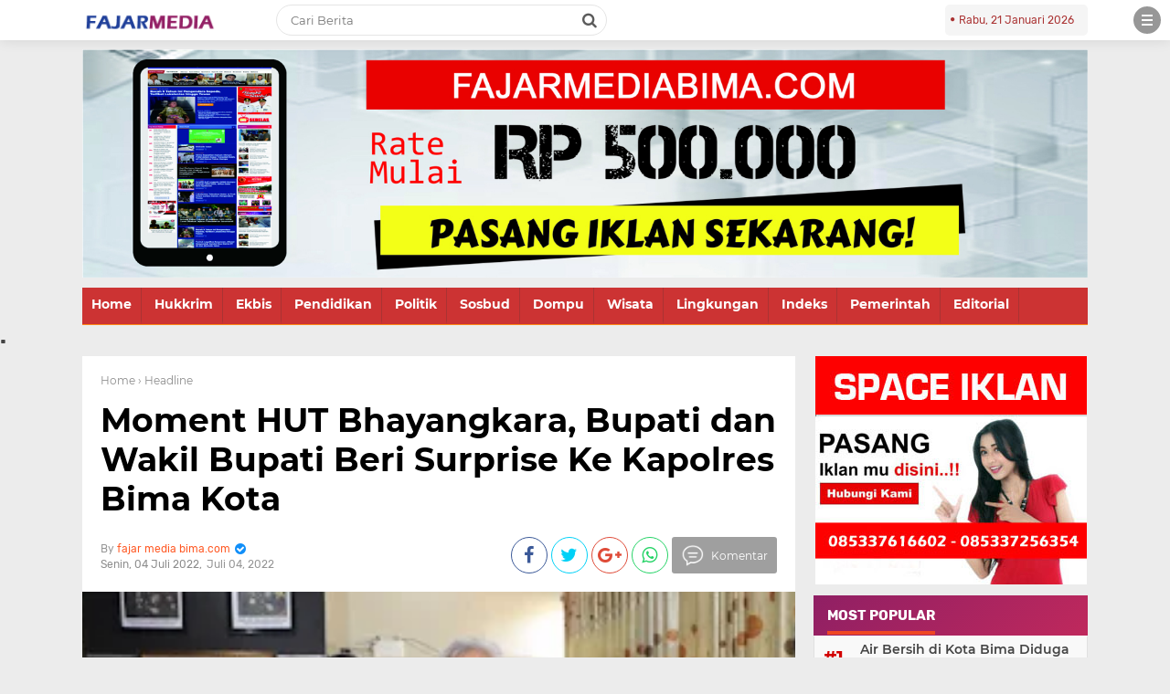

--- FILE ---
content_type: text/javascript; charset=UTF-8
request_url: http://www.fajarmediabima.com/feeds/posts/default/-/Headline?alt=json-in-script&callback=related_results_labels
body_size: 33553
content:
// API callback
related_results_labels({"version":"1.0","encoding":"UTF-8","feed":{"xmlns":"http://www.w3.org/2005/Atom","xmlns$openSearch":"http://a9.com/-/spec/opensearchrss/1.0/","xmlns$blogger":"http://schemas.google.com/blogger/2008","xmlns$georss":"http://www.georss.org/georss","xmlns$gd":"http://schemas.google.com/g/2005","xmlns$thr":"http://purl.org/syndication/thread/1.0","id":{"$t":"tag:blogger.com,1999:blog-6496982926752273483"},"updated":{"$t":"2026-01-21T04:22:35.171-08:00"},"category":[{"term":"Pemerintah"},{"term":"Bima"},{"term":"Headline"},{"term":"Kota Bima"},{"term":"Serba Serbi"},{"term":"Pemerinah"},{"term":"Iklan"},{"term":"Pemerintah."},{"term":"Politik"},{"term":"Pendidikan"},{"term":"HukKrim"},{"term":"Kesehatan"},{"term":"Agama"},{"term":"Ekbis"},{"term":"Bawaslu"},{"term":"Olah raga"},{"term":"Pendidikan."},{"term":"Pariwisata"},{"term":"DPRD Kota Bima"},{"term":"Wisata"},{"term":"Baznas"},{"term":"Bencana"},{"term":"Kesehatan."},{"term":"Iklan."},{"term":"Pemerintahah"},{"term":"Ekonomi"},{"term":"DPRD Kab.Bima"},{"term":"Serba-Serbi"},{"term":"KPU"},{"term":"Dompu"},{"term":"Bea Cukai"},{"term":"Sosial"},{"term":"POLRI"},{"term":"BPJS Kesehatan."},{"term":"Headlin"},{"term":"Pemerintahan"},{"term":"BKKBN"},{"term":"BNPB"},{"term":"Hedline"},{"term":"Lingkungan"},{"term":"RSUD Bima"},{"term":"Serba"},{"term":"Sobsbud"},{"term":"."},{"term":"Agama."},{"term":"Bawasu"},{"term":"Bulog"},{"term":"Bulog Indonesia"},{"term":"DPRD"},{"term":"Kementerian Agama."},{"term":"PKK"},{"term":"Pemprov NTB."},{"term":"Pendidikan.."},{"term":"Politk"},{"term":"BPJS Kesehatan"},{"term":"BPN"},{"term":"Bi"},{"term":"Bl"},{"term":"Budaya"},{"term":"HUT TNI."},{"term":"He"},{"term":"Hukum"},{"term":"Iklan Pendidikan Agama."},{"term":"Imigrasi"},{"term":"Ko"},{"term":"PELNI BIMA"},{"term":"PGRI"},{"term":"PKK Kab. Bima"},{"term":"PWI"},{"term":"Pem"},{"term":"Pemerintahan RI"},{"term":"Pemprov-NTB"},{"term":"Peristiwa"},{"term":"Pertanian."},{"term":"TNI"},{"term":"k"},{"term":"pndidikan"}],"title":{"type":"text","$t":"Fajar Media Bima"},"subtitle":{"type":"html","$t":"portal berita seputar Bima dan Dompu, terupdate, terpecaya dan tajam. mengupas segala sisi kehidupan, sistem birokrasi dan penegakan hukum"},"link":[{"rel":"http://schemas.google.com/g/2005#feed","type":"application/atom+xml","href":"http:\/\/www.fajarmediabima.com\/feeds\/posts\/default"},{"rel":"self","type":"application/atom+xml","href":"http:\/\/www.blogger.com\/feeds\/6496982926752273483\/posts\/default\/-\/Headline?alt=json-in-script"},{"rel":"alternate","type":"text/html","href":"http:\/\/www.fajarmediabima.com\/search\/label\/Headline"},{"rel":"hub","href":"http://pubsubhubbub.appspot.com/"},{"rel":"next","type":"application/atom+xml","href":"http:\/\/www.blogger.com\/feeds\/6496982926752273483\/posts\/default\/-\/Headline\/-\/Headline?alt=json-in-script\u0026start-index=26\u0026max-results=25"}],"author":[{"name":{"$t":"fajar media bima.com"},"uri":{"$t":"http:\/\/www.blogger.com\/profile\/13936728164778998858"},"email":{"$t":"noreply@blogger.com"},"gd$image":{"rel":"http://schemas.google.com/g/2005#thumbnail","width":"16","height":"16","src":"https:\/\/img1.blogblog.com\/img\/b16-rounded.gif"}}],"generator":{"version":"7.00","uri":"http://www.blogger.com","$t":"Blogger"},"openSearch$totalResults":{"$t":"758"},"openSearch$startIndex":{"$t":"1"},"openSearch$itemsPerPage":{"$t":"25"},"entry":[{"id":{"$t":"tag:blogger.com,1999:blog-6496982926752273483.post-4241759656760127442"},"published":{"$t":"2026-01-21T04:22:00.000-08:00"},"updated":{"$t":"2026-01-21T04:22:35.171-08:00"},"category":[{"scheme":"http://www.blogger.com/atom/ns#","term":"Headline"}],"title":{"type":"text","$t":"Tuntut Gaji dan Honor Tidak Dibayarkan, Puluhan Dosen UNSWA Bima Gelar Aksi Segel Kampus "},"content":{"type":"html","$t":"\u003Cp\u003E\u003Ctable align=\"center\" cellpadding=\"0\" cellspacing=\"0\" class=\"tr-caption-container\" style=\"margin-left: auto; margin-right: auto;\"\u003E\u003Ctbody\u003E\u003Ctr\u003E\u003Ctd style=\"text-align: center;\"\u003E\u003Ca href=\"https:\/\/blogger.googleusercontent.com\/img\/b\/R29vZ2xl\/AVvXsEjnZnkYSUFVm11WAkplbSZKk-w3BSCdQfjO3XymFJhKaZHRXV1K0EX3v-4HZCFKmBpAk6J5pj3qHEK92mk6ZCekvrPyW-Gm2rweiHV7x0HZTV3T8Evt1qcXFLvsuKGv_h-PAsrFJCy8GR-eVCRNDffZYW-xxhR1gEsS4KJEKCdJvew0S9YpZer30FStEuc\/s936\/IMG_20260121_195126.jpg\" imageanchor=\"1\" style=\"margin-left: auto; margin-right: auto;\"\u003E\u003Cimg border=\"0\" data-original-height=\"936\" data-original-width=\"624\" height=\"320\" src=\"https:\/\/blogger.googleusercontent.com\/img\/b\/R29vZ2xl\/AVvXsEjnZnkYSUFVm11WAkplbSZKk-w3BSCdQfjO3XymFJhKaZHRXV1K0EX3v-4HZCFKmBpAk6J5pj3qHEK92mk6ZCekvrPyW-Gm2rweiHV7x0HZTV3T8Evt1qcXFLvsuKGv_h-PAsrFJCy8GR-eVCRNDffZYW-xxhR1gEsS4KJEKCdJvew0S9YpZer30FStEuc\/s320\/IMG_20260121_195126.jpg\" width=\"213\" \/\u003E\u003C\/a\u003E\u003C\/td\u003E\u003C\/tr\u003E\u003Ctr\u003E\u003Ctd class=\"tr-caption\" style=\"text-align: center;\"\u003E\u003Ci\u003EKet : Poce Saat Proses Penyegelan Salah Satu Ruangan di Kampus UNSWA Bima.\u0026nbsp;\u003Cbr \/\u003EFoto Ist.\u0026nbsp;\u003Cbr \/\u003E\u003C\/i\u003E\u003Cbr \/\u003E\u003Cbr \/\u003E\u003Cbr \/\u003E\u003C\/td\u003E\u003C\/tr\u003E\u003C\/tbody\u003E\u003C\/table\u003E\u003Cbr \/\u003EKOTA BIMA,- Puluhan Dosen yang tergabung dalam Aliansi Dosen Universitas Nggusuwaru (UNSWA) Bima menggelar aksi mogok mengajar dan menyegel kampus, Rabu 21 Januari 2026.\u0026nbsp;\u003C\/p\u003E\u003Cp\u003E\u003Cbr \/\u003E\u003C\/p\u003E\u003Cp\u003EAksi tersebut dilakukan sebagai bentuk protes karena gaji dan honor dosen belum dibayarkan. Ada ada yang tiga bulan, bahkan sampai tujuh bulan. Ujar Sudarmin salah seorang dosen yang ada di kampus setempat\u003C\/p\u003E\u003Cp\u003E\u003Cbr \/\u003E\u003C\/p\u003E\u003Cp\u003ESudarmin juga menyampaikan dengan nada kesal, tidak hanya soal gaji belum dibayarkan, namun juga honorarium kegiatan kami belum dinayarkan.\u003C\/p\u003E\u003Cp\u003E\u003Cbr \/\u003E\u003C\/p\u003E\u003Cp\u003E\"Aneh kampus ini, kenapa, dan apa alasanannya sehingga gaji dan honor dosen tidak dibayarkan,\".\u0026nbsp;\u003C\/p\u003E\u003Cp\u003E\u003Cbr \/\u003E\u003C\/p\u003E\u003Cp\u003EProvesi yang mulia ini seharusnya dijadikan contoh dalam mensejahterakan generasi bangsa kedepan. Tetapi kenyataannya, Gaji Dosen tidak dibayarkan, jangankan gaji, honor saja tidak kami nikmati selama beberapa bulan terakhir ini.\u0026nbsp;\u003C\/p\u003E\u003Cp\u003E\u003Cbr \/\u003E\u003C\/p\u003E\u003Cp\u003E\"Selain menuntut pembayaran gaji, para dosen juga mendesak perbaikan tata kelola kampus serta meminta rektor dan Ketua Yayasan YPIP Bima mengundurkan diri,\". akhirnya. (Tim)\u0026nbsp;\u003C\/p\u003E"},"link":[{"rel":"edit","type":"application/atom+xml","href":"http:\/\/www.blogger.com\/feeds\/6496982926752273483\/posts\/default\/4241759656760127442"},{"rel":"self","type":"application/atom+xml","href":"http:\/\/www.blogger.com\/feeds\/6496982926752273483\/posts\/default\/4241759656760127442"},{"rel":"alternate","type":"text/html","href":"http:\/\/www.fajarmediabima.com\/2026\/01\/tuntut-gaji-dan-honor-tidak-dibayarkan.html","title":"Tuntut Gaji dan Honor Tidak Dibayarkan, Puluhan Dosen UNSWA Bima Gelar Aksi Segel Kampus "}],"author":[{"name":{"$t":"fajar media bima.com"},"uri":{"$t":"http:\/\/www.blogger.com\/profile\/13936728164778998858"},"email":{"$t":"noreply@blogger.com"},"gd$image":{"rel":"http://schemas.google.com/g/2005#thumbnail","width":"16","height":"16","src":"https:\/\/img1.blogblog.com\/img\/b16-rounded.gif"}}],"media$thumbnail":{"xmlns$media":"http://search.yahoo.com/mrss/","url":"https:\/\/blogger.googleusercontent.com\/img\/b\/R29vZ2xl\/AVvXsEjnZnkYSUFVm11WAkplbSZKk-w3BSCdQfjO3XymFJhKaZHRXV1K0EX3v-4HZCFKmBpAk6J5pj3qHEK92mk6ZCekvrPyW-Gm2rweiHV7x0HZTV3T8Evt1qcXFLvsuKGv_h-PAsrFJCy8GR-eVCRNDffZYW-xxhR1gEsS4KJEKCdJvew0S9YpZer30FStEuc\/s72-c\/IMG_20260121_195126.jpg","height":"72","width":"72"}},{"id":{"$t":"tag:blogger.com,1999:blog-6496982926752273483.post-6247613386638224878"},"published":{"$t":"2026-01-20T02:39:00.000-08:00"},"updated":{"$t":"2026-01-20T02:39:24.954-08:00"},"category":[{"scheme":"http://www.blogger.com/atom/ns#","term":"Headline"}],"title":{"type":"text","$t":"Koperasi Amalia Ababil Hadiri RDP di DPRD, Bahas Dugaan Surat Pengosongan Aset"},"content":{"type":"html","$t":"\u003Cp\u003E\u003Ctable align=\"center\" cellpadding=\"0\" cellspacing=\"0\" class=\"tr-caption-container\" style=\"margin-left: auto; margin-right: auto;\"\u003E\u003Ctbody\u003E\u003Ctr\u003E\u003Ctd style=\"text-align: center;\"\u003E\u003Ca href=\"https:\/\/blogger.googleusercontent.com\/img\/b\/R29vZ2xl\/AVvXsEjAc-en4SzpYuaea8gV1QMgFrXBb7_jzjdgsfWZyCC-uIkM283FzwfJk_lhlljtr5evt3TZuA0qkqi0bLgY6BgR-6tovanVSQtrPMaCUQ4O0WNJrWYZaeDOP-srTwqGZPRhw0pCOPEbTLFpBM7HDKF7SDPmo3mnUo9NLJIAi8gDBIpPBHUip49mor9liFE\/s4160\/IMG_20260120_183654.jpg\" imageanchor=\"1\" style=\"margin-left: auto; margin-right: auto;\"\u003E\u003Cimg border=\"0\" data-original-height=\"3120\" data-original-width=\"4160\" height=\"240\" src=\"https:\/\/blogger.googleusercontent.com\/img\/b\/R29vZ2xl\/AVvXsEjAc-en4SzpYuaea8gV1QMgFrXBb7_jzjdgsfWZyCC-uIkM283FzwfJk_lhlljtr5evt3TZuA0qkqi0bLgY6BgR-6tovanVSQtrPMaCUQ4O0WNJrWYZaeDOP-srTwqGZPRhw0pCOPEbTLFpBM7HDKF7SDPmo3mnUo9NLJIAi8gDBIpPBHUip49mor9liFE\/s320\/IMG_20260120_183654.jpg\" width=\"320\" \/\u003E\u003C\/a\u003E\u003C\/td\u003E\u003C\/tr\u003E\u003Ctr\u003E\u003Ctd class=\"tr-caption\" style=\"text-align: center;\"\u003E\u003Ci\u003EKet : Poce Ketua Serta Jajaran Pengurus Koperasi Amalia Ababil.\u003Cbr \/\u003EFoto Ist\u003Cbr \/\u003E\u003C\/i\u003E\u003Cbr \/\u003E\u003Cbr \/\u003E\u003Cbr \/\u003E\u003C\/td\u003E\u003C\/tr\u003E\u003C\/tbody\u003E\u003C\/table\u003E\u003Cbr \/\u003EKOTA BIMA,- Dewan Perwakilan Rakyat Daerah (DPRD) Kota Bima, hari ini menggelar Rapat Dengar Pendapat (RDP) bersama Ketua Koperasi Amalia Ababil dan Dinas Kelautan Kota Bima.\u0026nbsp;\u003C\/p\u003E\n\u003Cp dir=\"ltr\"\u003E\u003Cbr \/\u003E\u003C\/p\u003E\u003Cp dir=\"ltr\"\u003ERDP tersebut digelar menyusul adanya dugaan pemutusan kontrak kerja sama secara sepihak serta penerbitan surat pengosongan gudang yang dinilai merugikan pihak koperasi Koperasi Amalia Ababil. \u003Cbr \/\u003E\u003C\/p\u003E\n\u003Cp dir=\"ltr\"\u003E\u003Cbr \/\u003E\u003C\/p\u003E\u003Cp dir=\"ltr\"\u003EKetua Koperasi Amalia Ababil, H.Salahudin membenarkan, Hari ini kami datang ke DPRD Kota Bima dalam rangka menghadiri Rapat Dengar Pendapat (RDP) terkait dengan adanya surat permintaan\u0026nbsp;pengosongan Aset di Gudang Gold. \u003Cbr \/\u003E\u003C\/p\u003E\n\u003Cp dir=\"ltr\"\u003E\u003Cbr \/\u003E\u003C\/p\u003E\u003Cp dir=\"ltr\"\u003ESurat tersebut dikirim oleh pemerintah kota Bima (Pemkot Bima) melalui Dinas Kelautan dan Perikanan ke pengelolaan \"Cold Storage\" yang ada di TPI, Kelurahan Tanjung. Sedangkan dalam perjanjian sewa yang ditandatangi dengan Dinas Perikanan dan Kelautan Kota Bima mulai tahun 2024 sampai Tahun 2028, sekarang kaget aja, Tapi ndak apalah, kami akan keluar,\". Ujar mantan Anggota DPRD kota Bima itu\u003Cbr \/\u003E\u003C\/p\u003E\n\u003Cp dir=\"ltr\"\u003E\u003Cbr \/\u003E\u003C\/p\u003E\u003Cp dir=\"ltr\"\u003EIa menyampaikan, Selama ini kami tetap komitmen dalam melaksanakan kewajiban di dalam kontrak. Seperti membayar PAD sesuai yang disepakati. Bahkan perawatan aset juga tetap kami jaga dengan hasil usaha dari aset darah yang kami kelola selama ini, dan tidak pernah melakukan pelanggaran kontrak. \u003Cbr \/\u003E\u003C\/p\u003E\n\u003Cp dir=\"ltr\"\u003E\u003Cbr \/\u003E\u003C\/p\u003E\u003Cp dir=\"ltr\"\u003EAtas dasar inilah kami meminta RDP di DPRD agar mengetahui jelas. Kesalahan apa yang kami lalukan. Atau ada alasan apa yang membuat pihak Dinas Perikanan dan Kelautan Kota Bima melanggar kontrak sewa yang sudah disepakati sebelumnya.\u003Cbr \/\u003E\u003C\/p\u003E\n\u003Cdiv align=\"left\"\u003E\u003Cp dir=\"ltr\"\u003E\u003Cbr \/\u003E\u003C\/p\u003E\u003Cp dir=\"ltr\"\u003EPengelolaan dilakukan Koperasi Amalia bahkan berhasil menyetor PAD setiap Tahun hingga Rp 57 juta, termasuk mengeluarkan biaya perbaikan gudang. Lanjut hingga saat ini sudah mendapatkan sertifikat kelaikat standar nasional atas pengelolaan cold storage, tutupnya.\u003Cbr \/\u003E\n\u003C\/p\u003E\n\u003C\/div\u003E\u003Cdiv align=\"left\"\u003E\u003Cp dir=\"ltr\"\u003E\u003Cbr \/\u003E\n\u003C\/p\u003E\n\u003C\/div\u003E\u003Cdiv align=\"left\"\u003E\u003Cp dir=\"ltr\"\u003E\u003Cbr \/\u003E\nTerpisah, Kadis Dinas Kelautan dan Perikanan (Diskanlut) Kota Bima Juniadin, ST, MT yang dikonfirmasi Via Seluler mengaku tak mendapatkan disposisi kepala daerah untuk menghadiri RDP bersama DPRD dan jajaran Koperasi Amalia hari ini “kami belum mendapatkan disposisi kepala daerah,”ujarnya singkat.(TIM)\u0026nbsp;\u003C\/p\u003E\u003C\/div\u003E"},"link":[{"rel":"edit","type":"application/atom+xml","href":"http:\/\/www.blogger.com\/feeds\/6496982926752273483\/posts\/default\/6247613386638224878"},{"rel":"self","type":"application/atom+xml","href":"http:\/\/www.blogger.com\/feeds\/6496982926752273483\/posts\/default\/6247613386638224878"},{"rel":"alternate","type":"text/html","href":"http:\/\/www.fajarmediabima.com\/2026\/01\/koperasi-amalia-ababil-hadiri-rdp-di.html","title":"Koperasi Amalia Ababil Hadiri RDP di DPRD, Bahas Dugaan Surat Pengosongan Aset"}],"author":[{"name":{"$t":"fajar media bima.com"},"uri":{"$t":"http:\/\/www.blogger.com\/profile\/13936728164778998858"},"email":{"$t":"noreply@blogger.com"},"gd$image":{"rel":"http://schemas.google.com/g/2005#thumbnail","width":"16","height":"16","src":"https:\/\/img1.blogblog.com\/img\/b16-rounded.gif"}}],"media$thumbnail":{"xmlns$media":"http://search.yahoo.com/mrss/","url":"https:\/\/blogger.googleusercontent.com\/img\/b\/R29vZ2xl\/AVvXsEjAc-en4SzpYuaea8gV1QMgFrXBb7_jzjdgsfWZyCC-uIkM283FzwfJk_lhlljtr5evt3TZuA0qkqi0bLgY6BgR-6tovanVSQtrPMaCUQ4O0WNJrWYZaeDOP-srTwqGZPRhw0pCOPEbTLFpBM7HDKF7SDPmo3mnUo9NLJIAi8gDBIpPBHUip49mor9liFE\/s72-c\/IMG_20260120_183654.jpg","height":"72","width":"72"}},{"id":{"$t":"tag:blogger.com,1999:blog-6496982926752273483.post-4292846004146843104"},"published":{"$t":"2026-01-19T04:33:00.000-08:00"},"updated":{"$t":"2026-01-19T04:33:45.826-08:00"},"category":[{"scheme":"http://www.blogger.com/atom/ns#","term":"Headline"}],"title":{"type":"text","$t":"Air Bersih di Kota Bima Diduga Bermasalah, PUPR Berikan Klarifikasi "},"content":{"type":"html","$t":"\u003Cp\u003E\u003Ctable align=\"center\" cellpadding=\"0\" cellspacing=\"0\" class=\"tr-caption-container\" style=\"margin-left: auto; margin-right: auto;\"\u003E\u003Ctbody\u003E\u003Ctr\u003E\u003Ctd style=\"text-align: center;\"\u003E\u003Ca href=\"https:\/\/blogger.googleusercontent.com\/img\/b\/R29vZ2xl\/AVvXsEj3JJmt0qhr36ZtMjGwDLHGWlzLiS0mATQKR3g4K4wyWIBNPxflBDNyeXeHdxb2yNAM8Rgom_hRmBh0eLQDUEAeIXcuVhTCb_809GVlv5dH4o2GShZwOwrlgv9C7zIAcXsky_HJjPTXC9zdTE0Ygqo9yQOb1EYX8MqVPN2kKpaL6Wa-rgpNwvKkKAzXBPc\/s4160\/IMG_20260119_202936.jpg\" imageanchor=\"1\" style=\"margin-left: auto; margin-right: auto;\"\u003E\u003Cimg border=\"0\" data-original-height=\"3120\" data-original-width=\"4160\" height=\"240\" src=\"https:\/\/blogger.googleusercontent.com\/img\/b\/R29vZ2xl\/AVvXsEj3JJmt0qhr36ZtMjGwDLHGWlzLiS0mATQKR3g4K4wyWIBNPxflBDNyeXeHdxb2yNAM8Rgom_hRmBh0eLQDUEAeIXcuVhTCb_809GVlv5dH4o2GShZwOwrlgv9C7zIAcXsky_HJjPTXC9zdTE0Ygqo9yQOb1EYX8MqVPN2kKpaL6Wa-rgpNwvKkKAzXBPc\/s320\/IMG_20260119_202936.jpg\" width=\"320\" \/\u003E\u003C\/a\u003E\u003C\/td\u003E\u003C\/tr\u003E\u003Ctr\u003E\u003Ctd class=\"tr-caption\" style=\"text-align: center;\"\u003E\u003Ci\u003EKet : Poce Saat,\u0026nbsp;\u003Cspan style=\"text-align: left;\"\u003EFaqih didampingi Kabid Cipta Karya, Fahruraji, dan\u0026nbsp;\u003C\/span\u003ESejumlah Wartawan Konfirmasi Sejumlah Pekerjaan \u003Cbr \/\u003EProyek di Kota Bima.\u0026nbsp;\u003Cbr \/\u003EFoto Ist.\u0026nbsp;\u003Cbr \/\u003E\u003C\/i\u003E\u003Cbr \/\u003E\u003Cbr \/\u003E\u003C\/td\u003E\u003C\/tr\u003E\u003C\/tbody\u003E\u003C\/table\u003E\u003Cbr \/\u003EKOTA BIMA,- Pemerintah Kota Bima melalui Dinas PUPR Siang ini memberikan klarifikasi terkait proyek air bersih di kota Bima diduga bermasalah.\u0026nbsp;\u003C\/p\u003E\u003Cp\u003E\u003Cbr \/\u003E\u003C\/p\u003E\u003Cp\u003EKepala Dinas PUPR melalui PPK, Faqih Ashri mengakui adanya warga yang datang dengan adanya program pekerjaan air bersih di Kelurahan Jatibaru Timur. \"Memang ada perubahan item pekerjaan, dari awalnya BOR dalam dialihkan ke air permukaan,\". Katanya\u003C\/p\u003E\u003Cp\u003E\u0026nbsp;\u003C\/p\u003E\u003Cp\u003EIa menjelaskan, Latar belakang perubahan itu berdasarkan permintaan masyarakat sendiri, pertimbangan menggunakan sumur bor dalam terkendala mesin pompa dan pembayaran listrik.\u003C\/p\u003E\u003Cp\u003E\u0026nbsp;\u003C\/p\u003E\u003Cp\u003EAkhirnya bersama Lurah, LPM dan perwakilan masyarakat sepakat mencari sumber mata air permukaan. Setelah dilakukan pengecekan lokasi dan menghitung debit air seluruh perangkat setuju dialihkan ke air permukaan.\u003C\/p\u003E\u003Cp\u003E\u0026nbsp;\u003C\/p\u003E\u003Cp\u003E“setelah dicek ternyata sumber mata air tersebut bisa menghasilkan air 3 liter per detik, makanya semua sepakat dialihkan ke air permukaan,” jelas Faqih didampingi Kabid Cipta Karya, Fahruraji saat dikonfirmasi, Senin (19\/1) di kantornya.\u0026nbsp;\u003C\/p\u003E\u003Cp\u003E\u0026nbsp;\u003C\/p\u003E\u003Cp\u003EIa menambahkan, dari situ kemudian dilakukan perubahan item pekerjaan termasuk sebelumnya dokumen persetujuan warga. Kemudian anggaran untuk bor dalam disesuaikan untuk pengadaan pipa dari lokasi sumber mata air “semua itu atas kesepakatan bersama warga dan unsur kelurahan dan dibolehkan oleh aturan” ujarnya.\u003C\/p\u003E\u003Cp\u003E\u0026nbsp;\u003C\/p\u003E\u003Cp\u003EKemudian terkait informasi saat ini air mengalir ke warga keruh? Diakui memang untuk sumber mata air permukaan ada kekurangan dan kelebihan, di musim penghujan air sampai di warga agak keruh dan itu tak sepanjang waktu.\u003C\/p\u003E\u003Cp\u003E\u003Cbr \/\u003E\u003C\/p\u003E\u003Cp\u003EUntuk kekeruhan air memang sesuatu yang wajar ketika terjadi hujan dan banjir yang melewati sumbernya. Seperti halnya PDAM juga yang selama berpuluh tahun melayani warga, ada saat-saat tertentu air keruh. karena tergantung pada sumber airnya. Seperti sumber air PDAM di Nungga yang ketika banjir air keruh, maka keruh juga yang diterima masyarakat.\u003C\/p\u003E\u003Cp\u003E\u003Cbr \/\u003E\u003C\/p\u003E\u003Cp\u003ENamun untuk diluar musim hujan dipastikan tidak ada perubahan warna air, juga kelebihan lainnya berdasarkan hasil kesepakatan awal, bahwa 144 penerima manfaat tak harus mengeluarkan uang untuk pembayaran listrik dan tak ada lagi persoalan pompa yang rusak.\u003C\/p\u003E\u003Cp\u003E\u0026nbsp;\u003C\/p\u003E\u003Cp\u003EDitanya penyelesaian pekerjaan? Diakui Faqih pekerjaan selesai dan sudah dilakukan PHO, namun untuk waktu pemeliharaan masih berjalan.\u003C\/p\u003E\u003Cp\u003E\u003Cbr \/\u003E\u003C\/p\u003E\u003Cp\u003EKemudian untuk di Kelurahan Dara, jelasnya saat ini sedang dalam proses pengisian bak penampung, kemudian baru dialirkan ke 300 penerima manfaat.\u003C\/p\u003E\u003Cp\u003E\u0026nbsp;\u003C\/p\u003E\u003Cp\u003ETermasuk pengecekan kebocoran pipa telah dipasang dan sarana pendukung lainnya, sehingga saat air sampai ke warga tak ada lagi kendala.\u003C\/p\u003E\u003Cp\u003E\u0026nbsp;\u003C\/p\u003E\u003Cp\u003EDisampaikan pula, untuk debit air dari sumber mata air bor dalam di Kantor Perkim sangat ideal “kalau tidak ada kendala, nanti malam air atau paling lambat besok air sudah sampai ke rumah warga,” ungkap Faqih.\u003C\/p\u003E\u003Cp\u003E\u003Cbr \/\u003E\u003C\/p\u003E\u003Cp\u003ESementara berkaitan dengan meteran air, pihak pelaksana sebelumnya sudah melaporkan ke pihak kepolisian atas kehilangan meteran dimaksud.\u003C\/p\u003E\u003Cp\u003E\u003Cbr \/\u003E\u003C\/p\u003E\u003Cp\u003ENamun kami juga telah menyampaikan pada pelaksana untuk mengganti meteran baru, walaupun proses laporan di kepolisian tetap berjalan.\u003C\/p\u003E\u003Cp\u003E\u0026nbsp;\u003C\/p\u003E\u003Cp\u003EUntuk SPAM kelurahan Dara juga sudah dilakukan PHO, walaupun demikian masih ada tahapan pemeliharaan lebih lanjut.\u003C\/p\u003E\u003Cp\u003E\u0026nbsp;\u003C\/p\u003E\u003Cp\u003EHarusnya kalau sudah PHO air sudah dapat dinikmati warga? Jelasnya, sebenarnya air sudah bisa dialirkan ke penerima manfaat, namun tentunya perlu pengecekan lebih lanjut agar tidak ada lagi kendala kedepannya.\u003C\/p\u003E\u003Cp\u003E\u003Cbr \/\u003E\u003C\/p\u003E\u003Cp\u003EUntuk informasi, PHO adalah Provisional Hand Over, serah terima sementara pekerjaan konstruksi dari kontraktor kepada pemilik protek setelah pekerjaan fisik selesai 100 perse. Jika berkaitan dengan pekerjaan air bersih, maka air sudah harus sampai penerima manfaat.(TIM)\u0026nbsp;\u003C\/p\u003E"},"link":[{"rel":"edit","type":"application/atom+xml","href":"http:\/\/www.blogger.com\/feeds\/6496982926752273483\/posts\/default\/4292846004146843104"},{"rel":"self","type":"application/atom+xml","href":"http:\/\/www.blogger.com\/feeds\/6496982926752273483\/posts\/default\/4292846004146843104"},{"rel":"alternate","type":"text/html","href":"http:\/\/www.fajarmediabima.com\/2026\/01\/air-bersih-di-kota-bima-diduga.html","title":"Air Bersih di Kota Bima Diduga Bermasalah, PUPR Berikan Klarifikasi "}],"author":[{"name":{"$t":"fajar media bima.com"},"uri":{"$t":"http:\/\/www.blogger.com\/profile\/13936728164778998858"},"email":{"$t":"noreply@blogger.com"},"gd$image":{"rel":"http://schemas.google.com/g/2005#thumbnail","width":"16","height":"16","src":"https:\/\/img1.blogblog.com\/img\/b16-rounded.gif"}}],"media$thumbnail":{"xmlns$media":"http://search.yahoo.com/mrss/","url":"https:\/\/blogger.googleusercontent.com\/img\/b\/R29vZ2xl\/AVvXsEj3JJmt0qhr36ZtMjGwDLHGWlzLiS0mATQKR3g4K4wyWIBNPxflBDNyeXeHdxb2yNAM8Rgom_hRmBh0eLQDUEAeIXcuVhTCb_809GVlv5dH4o2GShZwOwrlgv9C7zIAcXsky_HJjPTXC9zdTE0Ygqo9yQOb1EYX8MqVPN2kKpaL6Wa-rgpNwvKkKAzXBPc\/s72-c\/IMG_20260119_202936.jpg","height":"72","width":"72"}},{"id":{"$t":"tag:blogger.com,1999:blog-6496982926752273483.post-5681277209010884721"},"published":{"$t":"2026-01-15T05:44:00.000-08:00"},"updated":{"$t":"2026-01-15T05:45:16.941-08:00"},"category":[{"scheme":"http://www.blogger.com/atom/ns#","term":"Agama."},{"scheme":"http://www.blogger.com/atom/ns#","term":"Headline"}],"title":{"type":"text","$t":"Kantor Kementerian Agama Kabupaten Bima Mengucapkan Selamat Memperingati Isra Miraj NABIMUHAMMAD SAW, 16 Januari 2026\/1447 Hijriyah "},"content":{"type":"html","$t":"\u003Cp\u003E\u003Ctable align=\"center\" cellpadding=\"0\" cellspacing=\"0\" class=\"tr-caption-container\" style=\"margin-left: auto; margin-right: auto;\"\u003E\u003Ctbody\u003E\u003Ctr\u003E\u003Ctd style=\"text-align: center;\"\u003E\u003Ca href=\"https:\/\/blogger.googleusercontent.com\/img\/b\/R29vZ2xl\/AVvXsEg79ZTN54Bz_A7qMe68f2oVEKGNyhUQ5cQ0Ln08Dvdov6lqEfFP8KYxlCWBe7mlzzFRZ4fKVaOaN_hzjdWncbdoewDujWLdsHDMIIFXMupt_Mk_WAWh77b0RlBIML7ejpVIZIlKakQ3OtSrtYxs95ccLfP5LHe0ohvAfrv_XmO2r1aI57Ea6jhZToUyOZE\/s720\/IMG_20260115_212317.jpg\" imageanchor=\"1\" style=\"margin-left: auto; margin-right: auto;\"\u003E\u003Cimg border=\"0\" data-original-height=\"692\" data-original-width=\"720\" height=\"308\" src=\"https:\/\/blogger.googleusercontent.com\/img\/b\/R29vZ2xl\/AVvXsEg79ZTN54Bz_A7qMe68f2oVEKGNyhUQ5cQ0Ln08Dvdov6lqEfFP8KYxlCWBe7mlzzFRZ4fKVaOaN_hzjdWncbdoewDujWLdsHDMIIFXMupt_Mk_WAWh77b0RlBIML7ejpVIZIlKakQ3OtSrtYxs95ccLfP5LHe0ohvAfrv_XmO2r1aI57Ea6jhZToUyOZE\/s320\/IMG_20260115_212317.jpg\" width=\"320\" \/\u003E\u003C\/a\u003E\u003C\/td\u003E\u003C\/tr\u003E\u003Ctr\u003E\u003Ctd class=\"tr-caption\" style=\"text-align: center;\"\u003EFoto Ist.\u0026nbsp;\u003Cbr \/\u003E\u003Cbr \/\u003E\u003Cbr \/\u003E\u003C\/td\u003E\u003C\/tr\u003E\u003C\/tbody\u003E\u003C\/table\u003E\u003Cspan style=\"background-color: white; font-family: -apple-system, BlinkMacSystemFont, \u0026quot;Segoe UI\u0026quot;, Roboto, \u0026quot;Helvetica Neue\u0026quot;, Arial, sans-serif; font-size: 16px;\"\u003E\u0026nbsp;\u003C\/span\u003E\u003C\/p\u003E\u003Cp style=\"background-color: white; box-sizing: border-box; display: inline; font-family: -apple-system, BlinkMacSystemFont, \u0026quot;Segoe UI\u0026quot;, Roboto, \u0026quot;Helvetica Neue\u0026quot;, Arial, sans-serif; font-size: 16px; margin-bottom: 16px; margin-top: 0px;\"\u003EPada 27 Rajab 1446 yang bertepatan dengan 27 Rajab 1446 H, umat Islam akan memperingati Isra Miraj. Tidak sedikit kaum muslim yang ingin membagikan kata-kata mutiara Isra miraj 2025 di media sosial untuk memperingati peristiwa agung tersebut.\u003C\/p\u003E\u003Cp style=\"background-color: white; box-sizing: border-box; font-family: -apple-system, BlinkMacSystemFont, \u0026quot;Segoe UI\u0026quot;, Roboto, \u0026quot;Helvetica Neue\u0026quot;, Arial, sans-serif; font-size: 16px; margin-bottom: 16px; margin-top: 16px;\"\u003EDirangkum dari buku\u0026nbsp;\u003Cem style=\"box-sizing: border-box;\"\u003EFikih Sirah\u003C\/em\u003E\u0026nbsp;tulisan Dr Said Ramadhan Al-Buthy, peristiwa Isra dan Miraj adalah perjalanan luar biasa yang dilakukan oleh Rasulullah SAW dalam satu malam. Isra dimulai dengan perjalanan dari Masjidil Haram di Makkah menuju Masjidil Aqsha di Yerusalem, menggunakan Buraq, seekor makhluk yang lebih besar dari keledai.\u003C\/p\u003E\u003Cp style=\"background-color: white; box-sizing: border-box; font-family: -apple-system, BlinkMacSystemFont, \u0026quot;Segoe UI\u0026quot;, Roboto, \u0026quot;Helvetica Neue\u0026quot;, Arial, sans-serif; font-size: 16px; margin-bottom: 16px; margin-top: 0px;\"\u003ESetelah itu, Miraj berlangsung, dimana Rasulullah SAW naik ke langit hingga mencapai Sidratul Muntaha, tempat beliau menerima wahyu dari Allah SWT. Pada momen ini, sholat lima waktu diwajibkan bagi umat Islam, yang awalnya berjumlah 50 rakaat namun kemudian dikurangi menjadi 5 rakaat sehari semalam..\u0026nbsp;\u003C\/p\u003E\u003Cp style=\"background-color: white; box-sizing: border-box; font-family: -apple-system, BlinkMacSystemFont, \u0026quot;Segoe UI\u0026quot;, Roboto, \u0026quot;Helvetica Neue\u0026quot;, Arial, sans-serif; font-size: 16px; margin-bottom: 16px; margin-top: 0px;\"\u003E\u003Cbr \/\u003E\u003C\/p\u003E\u003Cp style=\"background-color: white; box-sizing: border-box; font-family: -apple-system, BlinkMacSystemFont, \u0026quot;Segoe UI\u0026quot;, Roboto, \u0026quot;Helvetica Neue\u0026quot;, Arial, sans-serif; font-size: 16px; margin-bottom: 16px; margin-top: 0px;\"\u003E\u003Cbr \/\u003E\u003C\/p\u003E\u003Ch4 style=\"background-color: white; box-sizing: border-box; font-family: -apple-system, BlinkMacSystemFont, \u0026quot;Segoe UI\u0026quot;, Roboto, \u0026quot;Helvetica Neue\u0026quot;, Arial, sans-serif; font-size: 16px; margin-bottom: 16px; margin-top: 0px; text-align: left;\"\u003EHormat Kami,\u0026nbsp;\u003C\/h4\u003E\u003Ch4 style=\"background-color: white; box-sizing: border-box; font-family: -apple-system, BlinkMacSystemFont, \u0026quot;Segoe UI\u0026quot;, Roboto, \u0026quot;Helvetica Neue\u0026quot;, Arial, sans-serif; font-size: 16px; margin-bottom: 16px; margin-top: 0px; text-align: left;\"\u003E\u003Cbr \/\u003EH. Mujiburrahman, S.Ag.,\u0026nbsp;\u003Cbr \/\u003EKepala Kementerian Agama Kabupaten Bima.\u0026nbsp;\u003C\/h4\u003E"},"link":[{"rel":"edit","type":"application/atom+xml","href":"http:\/\/www.blogger.com\/feeds\/6496982926752273483\/posts\/default\/5681277209010884721"},{"rel":"self","type":"application/atom+xml","href":"http:\/\/www.blogger.com\/feeds\/6496982926752273483\/posts\/default\/5681277209010884721"},{"rel":"alternate","type":"text/html","href":"http:\/\/www.fajarmediabima.com\/2026\/01\/kantor-kementerian-agama-kabupaten-bima.html","title":"Kantor Kementerian Agama Kabupaten Bima Mengucapkan Selamat Memperingati Isra Miraj NABIMUHAMMAD SAW, 16 Januari 2026\/1447 Hijriyah "}],"author":[{"name":{"$t":"fajar media bima.com"},"uri":{"$t":"http:\/\/www.blogger.com\/profile\/13936728164778998858"},"email":{"$t":"noreply@blogger.com"},"gd$image":{"rel":"http://schemas.google.com/g/2005#thumbnail","width":"16","height":"16","src":"https:\/\/img1.blogblog.com\/img\/b16-rounded.gif"}}],"media$thumbnail":{"xmlns$media":"http://search.yahoo.com/mrss/","url":"https:\/\/blogger.googleusercontent.com\/img\/b\/R29vZ2xl\/AVvXsEg79ZTN54Bz_A7qMe68f2oVEKGNyhUQ5cQ0Ln08Dvdov6lqEfFP8KYxlCWBe7mlzzFRZ4fKVaOaN_hzjdWncbdoewDujWLdsHDMIIFXMupt_Mk_WAWh77b0RlBIML7ejpVIZIlKakQ3OtSrtYxs95ccLfP5LHe0ohvAfrv_XmO2r1aI57Ea6jhZToUyOZE\/s72-c\/IMG_20260115_212317.jpg","height":"72","width":"72"}},{"id":{"$t":"tag:blogger.com,1999:blog-6496982926752273483.post-2811882862459662880"},"published":{"$t":"2026-01-14T05:39:00.000-08:00"},"updated":{"$t":"2026-01-14T16:28:38.008-08:00"},"category":[{"scheme":"http://www.blogger.com/atom/ns#","term":"Headline"}],"title":{"type":"text","$t":"Bupati Bima Temui Wamendagri, Paparkan Manajemen Kepegawaian Daerah"},"content":{"type":"html","$t":"\u003Cp\u003E\u003C\/p\u003E\u003Ctable align=\"center\" cellpadding=\"0\" cellspacing=\"0\" class=\"tr-caption-container\" style=\"margin-left: auto; margin-right: auto;\"\u003E\u003Ctbody\u003E\u003Ctr\u003E\u003Ctd style=\"text-align: center;\"\u003E\u003Ca href=\"https:\/\/blogger.googleusercontent.com\/img\/b\/R29vZ2xl\/AVvXsEiUd7FrTjXvmNjjvXcXAWsiz1GoupXOECS8NAHOyFKD1aL3cVGMbO5E2DM2VapTVGmkRcuoG47I3-S1fzaIajlzO5Qwo-ArpVdHqSmcroHN8tiL9i18R_zUyq_5qJTR9_dOU2xI_BxPedKkj2HhXjV3xQMMbQ-wSj9HwpP6mep3JumJeVy5RMBkBh_8_G8\/s680\/IMG_20260114_213558.jpg\" style=\"margin-left: auto; margin-right: auto;\"\u003E\u003Cimg border=\"0\" data-original-height=\"680\" data-original-width=\"672\" height=\"320\" src=\"https:\/\/blogger.googleusercontent.com\/img\/b\/R29vZ2xl\/AVvXsEiUd7FrTjXvmNjjvXcXAWsiz1GoupXOECS8NAHOyFKD1aL3cVGMbO5E2DM2VapTVGmkRcuoG47I3-S1fzaIajlzO5Qwo-ArpVdHqSmcroHN8tiL9i18R_zUyq_5qJTR9_dOU2xI_BxPedKkj2HhXjV3xQMMbQ-wSj9HwpP6mep3JumJeVy5RMBkBh_8_G8\/s320\/IMG_20260114_213558.jpg\" width=\"316\" \/\u003E\u003C\/a\u003E\u003C\/td\u003E\u003C\/tr\u003E\u003Ctr\u003E\u003Ctd class=\"tr-caption\" style=\"text-align: center;\"\u003E\u003Ci\u003EKet : Poce Saat\u0026nbsp;\u003Cspan style=\"text-align: left;\"\u003EBupati Bima, Ady Mahyudi., \u003Cbr \/\u003E\u003C\/span\u003E\u003Cspan style=\"text-align: -webkit-left;\"\u003EDrs. Syahrul, Kepala Bidang Mutasi Firdaus S.Sos.,\u0026nbsp;\u003C\/span\u003E\u003C\/i\u003E\u003Cspan style=\"text-align: left;\"\u003E\u003Ci\u003ESaat Pertemuan Dengan Wakil Menteri Dalam Negeri (Wamendagri), Bima Arya Sugiarto.,\u003Cbr \/\u003EFoto Ist.\u0026nbsp;\u003Cbr \/\u003E\u003C\/i\u003E\u003Cbr \/\u003E\u003Cbr \/\u003E\u003C\/span\u003E\u003C\/td\u003E\u003C\/tr\u003E\u003C\/tbody\u003E\u003C\/table\u003E\u003Cbr \/\u003EJAKARTA,- Bupati Bima, Ady Mahyudi., berhasil melakukan pertemuan dengan Wakil Menteri Dalam Negeri (Wamendagri), Bima Arya Sugiarto., di Ruang Kerja.Rabu (14\/1\/2026).\u003Cp\u003E\u003C\/p\u003E\u003Cdiv align=\"left\"\u003E\n\u003Cp dir=\"ltr\"\u003E\u003Cbr \/\u003E\u003C\/p\u003E\u003Cp dir=\"ltr\"\u003EDalam kesempatannya Bupati Bima, Ady Mahydi., Parkan progres manajemen kepegawaian, salah satunya mencakup tentang rencana pelaksanaan seleksi terbuka sejumlah jabatan tinggi Pratama untuk mengisi kekosongan yang ada di jajaran pemerintahan Kabupaten Bima.\u003C\/p\u003E\u003Cp dir=\"ltr\"\u003E\u003Cbr \/\u003E\u003C\/p\u003E\u003Cp dir=\"ltr\"\u003ELewat kesempatannya pula, Bupati Bima juga memaparkan sejumlah program pembangunan strategis di wilayah Kabupaten Bima.\u003Cbr \/\u003E\u003C\/p\u003E\n\u003Cp dir=\"ltr\"\u003E\u003Cbr \/\u003E\u003C\/p\u003E\u003Cp dir=\"ltr\"\u003EWamen Bima Arya di hadapan Bupati Bima Ady Mahyudi, yang didampingi Plt. BKD dan Diklat Drs. Syahrul, Kepala Bidang Mutasi Firdaus S.Sos dan pejabat terkait lainnya mengungkapkan pentingnya percepatan pelaksanaan pembangunan.\u003Cbr \/\u003E\u003C\/p\u003E\n\u003Cp dir=\"ltr\"\u003E\u003Cbr \/\u003E\u003C\/p\u003E\u003Cp dir=\"ltr\"\u003E\"Oleh karena itu, gambaran figur pejabat yang diangkat untuk membantu Bupati dan Wakil Bupati, dan itu pentingnya juga merupakan aparatur yang berkompeten dan memahami dengan baik visi dan misi kepala daerah serta mampu bersinergi dengan pimpinan daerah”. Ungkapnya.\u003Cbr \/\u003E\u003C\/p\u003E\n\u003Cp dir=\"ltr\"\u003E\u003Cbr \/\u003E\u003C\/p\u003E\u003Cp dir=\"ltr\"\u003EMantan Walikota Bogor dua periode tersebut memungkapkan, pejabat struktural yang dilantik untuk membantu Bupati ibarat sebuah “kabinet” yang harus sepenuhnya mendukung penjabaran visi dan misi kepala daerah. Akhirnya. (Tim)\u0026nbsp;\u003C\/p\u003E\u003C\/div\u003E"},"link":[{"rel":"edit","type":"application/atom+xml","href":"http:\/\/www.blogger.com\/feeds\/6496982926752273483\/posts\/default\/2811882862459662880"},{"rel":"self","type":"application/atom+xml","href":"http:\/\/www.blogger.com\/feeds\/6496982926752273483\/posts\/default\/2811882862459662880"},{"rel":"alternate","type":"text/html","href":"http:\/\/www.fajarmediabima.com\/2026\/01\/bupati-bima-temui-wamendagripaparkan.html","title":"Bupati Bima Temui Wamendagri, Paparkan Manajemen Kepegawaian Daerah"}],"author":[{"name":{"$t":"fajar media bima.com"},"uri":{"$t":"http:\/\/www.blogger.com\/profile\/13936728164778998858"},"email":{"$t":"noreply@blogger.com"},"gd$image":{"rel":"http://schemas.google.com/g/2005#thumbnail","width":"16","height":"16","src":"https:\/\/img1.blogblog.com\/img\/b16-rounded.gif"}}],"media$thumbnail":{"xmlns$media":"http://search.yahoo.com/mrss/","url":"https:\/\/blogger.googleusercontent.com\/img\/b\/R29vZ2xl\/AVvXsEiUd7FrTjXvmNjjvXcXAWsiz1GoupXOECS8NAHOyFKD1aL3cVGMbO5E2DM2VapTVGmkRcuoG47I3-S1fzaIajlzO5Qwo-ArpVdHqSmcroHN8tiL9i18R_zUyq_5qJTR9_dOU2xI_BxPedKkj2HhXjV3xQMMbQ-wSj9HwpP6mep3JumJeVy5RMBkBh_8_G8\/s72-c\/IMG_20260114_213558.jpg","height":"72","width":"72"}},{"id":{"$t":"tag:blogger.com,1999:blog-6496982926752273483.post-4273714123972883650"},"published":{"$t":"2026-01-12T23:38:00.000-08:00"},"updated":{"$t":"2026-01-12T23:51:39.572-08:00"},"category":[{"scheme":"http://www.blogger.com/atom/ns#","term":"Headline"}],"title":{"type":"text","$t":"Fraksi Gerindara Mendukung Dua Pimpinan DRPD Kabupaten Menolak Tandatangan Pengesahan APBD Kab. Bima Ta 2026"},"content":{"type":"html","$t":"\u003Cp\u003E\u003C\/p\u003E\u003Ctable align=\"center\" cellpadding=\"0\" cellspacing=\"0\" class=\"tr-caption-container\" style=\"margin-left: auto; margin-right: auto;\"\u003E\u003Ctbody\u003E\u003Ctr\u003E\u003Ctd style=\"text-align: center;\"\u003E\u003Ca href=\"https:\/\/blogger.googleusercontent.com\/img\/b\/R29vZ2xl\/AVvXsEiuLz1hRiEUmkcFdNxRYKt-ChtjdS5K6bqLKl2mHxiPPESOym1N4u6K4T8Bjbpu1bQjSvhY7IuGsvuuU8lrZTu_WAXH1CWx7BVXBZNJbk1Of_2gCpESZW43dsg2LgTobdYjjCmePNqcCtCLq65MfVxcb4Hk00YzJUGAsAtrUinkMFpJifSbQp1xnq4gb-c\/s3752\/IMG_20260113_151616.jpg\" style=\"margin-left: auto; margin-right: auto;\"\u003E\u003Cimg border=\"0\" data-original-height=\"3752\" data-original-width=\"2820\" height=\"320\" src=\"https:\/\/blogger.googleusercontent.com\/img\/b\/R29vZ2xl\/AVvXsEiuLz1hRiEUmkcFdNxRYKt-ChtjdS5K6bqLKl2mHxiPPESOym1N4u6K4T8Bjbpu1bQjSvhY7IuGsvuuU8lrZTu_WAXH1CWx7BVXBZNJbk1Of_2gCpESZW43dsg2LgTobdYjjCmePNqcCtCLq65MfVxcb4Hk00YzJUGAsAtrUinkMFpJifSbQp1xnq4gb-c\/s320\/IMG_20260113_151616.jpg\" width=\"241\" \/\u003E\u003C\/a\u003E\u003C\/td\u003E\u003C\/tr\u003E\u003Ctr\u003E\u003Ctd class=\"tr-caption\" style=\"text-align: center;\"\u003E\u003Ci\u003EKet : Poce Supardi., Ketua Fraksi \u003Cbr \/\u003EGerindra DPRD Kabupaten Bima.\u0026nbsp;\u003Cbr \/\u003EFoto Ist.\u0026nbsp;\u003C\/i\u003E\u003C\/td\u003E\u003C\/tr\u003E\u003C\/tbody\u003E\u003C\/table\u003E\u003Cbr \/\u003E\u003Cbr \/\u003E\u003Cbr \/\u003EBIMA,- Mencuat isu penolakan tandatangan yang dilakukan oleh Pimpinan dan wakil Ketua 1 DPRD Kabupaten Bima soal dugaan Eksekutif Langgar Etika dan Norma dalam Tata tertib pengesahan Anggaran Pembelalanjaan Daerah (APBD) tahun 2026.\u003Cp\u003E\u003C\/p\u003E\n\u003Cp dir=\"ltr\"\u003E\u003Cbr \/\u003E\u003C\/p\u003E\u003Cp dir=\"ltr\"\u003EKetua Fraksi Gerindra DPRD Kabupaten Bima, (Supardi), menyampaikan pembahasan Anggaran Pendapatan dan Belanja Daerah (APBD) Kabupaten Bima, diharuskan antara pemerintah dan pimpinan DPRD Kabupaten Bima buka ruang komunikasi.\u0026nbsp;\u003Cbr \/\u003E\u003C\/p\u003E\n\u003Cp dir=\"ltr\"\u003E\u003Cbr \/\u003E\u003C\/p\u003E\u003Cp dir=\"ltr\"\u003EKami anggap ini terjadi kebuntuan komunikasi seperti yang disampaikan oleh unsur pimpinan dewan dan anggota sebelumnya. Juga kami sebagai anggota Dewan harus ada salinan Dokumen APBD untuk di jadikan pedoman.\u0026nbsp;\u003Cbr \/\u003E\u003C\/p\u003E\n\u003Cp dir=\"ltr\"\u003E\u003Cbr \/\u003E\u003C\/p\u003E\u003Cp dir=\"ltr\"\u003EIni lembaga Dewan yang terhormat, di 41 anggota dan 4 unsur pimpinan saling menghargai ketika menyimpulkan satu tujuan yakni Pengesahan APBD dan melahirkan Perda Daerah dari tahun ke tahun.\u003Cbr \/\u003E\u003C\/p\u003E\n\u003Cp dir=\"ltr\"\u003E\u003Cbr \/\u003E\u003C\/p\u003E\u003Cp dir=\"ltr\"\u003E\"Kami anggap ini terjadinya pelanggaran prosedur dan tabrakan norma dalam proses pembahasan APBD itu sendiri,\". Kata Supardi di hadapan sejumlah aartawan Selasa (13\/1)\u003C\/p\u003E\n\u003Cp dir=\"ltr\"\u003E\u003Cbr \/\u003E\u003C\/p\u003E\u003Cp dir=\"ltr\"\u003EIa menjelaskan, sesuai peraturan perundang - Undanganan yang berlaku di negara ini bahwa saya sebagai anggota BANGGAR juga tidak mendapatkan informasi yang jelas terkait dengan efaluasi di propinsi gitu.\u0026nbsp;\u003C\/p\u003E\u003Cp dir=\"ltr\"\u003E\u003Cbr \/\u003E\u003C\/p\u003E\u003Cp dir=\"ltr\"\u003EDan itu tidak ada rapat harmonisasi antara eksekutif dan BANGGAR dewan terkait APBD, saya kira itu jelas menabrak norma dan etika yang semestinya kita patuhi bersama.\u003C\/p\u003E\n\u003Cp dir=\"ltr\"\u003E\u003Cbr \/\u003E\u003C\/p\u003E\u003Cp dir=\"ltr\"\u003EPemerintah, legislatif dan eksekutif Harus patuh tahapan, prosedur dan norma agar terhindar dari masalah hukum dikemudian hari. Apalagi saat ini semua lembaga negara dan pemerintah sedang disorot oleh publik.\u0026nbsp;\u003Cbr \/\u003E\u003Cbr \/\u003E\u003C\/p\u003E\n\u003Cp dir=\"ltr\"\u003EBANGGAR DPRD, sebagaimana fungsi budgeting\/penganggaran, memang harus tahu isi dokumen akhir APBD setelah evaluasi. Apa saja yang diminta untuk disesuaikan, apa saja nomenklatur yang mesti dipending dan lainya berdasar peraturan perundang undangan.\u0026nbsp;\u003Cbr \/\u003E\u003Cbr \/\u003E\u003C\/p\u003E\n\u003Cp dir=\"ltr\"\u003EKarna itu atas sikap beberapa pimpinan dewan yang menolak untuk menanda tangani dokumen APBD, bisa kita pahami. Namun demikian kepala daerah harusnya membangun komunikasi dan sinergisitas yang baik untuk kebaikan daerah dan masyarakat kabupaten Bima. Akhirnya (TIM)\u003Cbr \/\u003E\n\u003C\/p\u003E"},"link":[{"rel":"edit","type":"application/atom+xml","href":"http:\/\/www.blogger.com\/feeds\/6496982926752273483\/posts\/default\/4273714123972883650"},{"rel":"self","type":"application/atom+xml","href":"http:\/\/www.blogger.com\/feeds\/6496982926752273483\/posts\/default\/4273714123972883650"},{"rel":"alternate","type":"text/html","href":"http:\/\/www.fajarmediabima.com\/2026\/01\/fraksi-gerindara-mendukung-dua-pimpinan.html","title":"Fraksi Gerindara Mendukung Dua Pimpinan DRPD Kabupaten Menolak Tandatangan Pengesahan APBD Kab. Bima Ta 2026"}],"author":[{"name":{"$t":"fajar media bima.com"},"uri":{"$t":"http:\/\/www.blogger.com\/profile\/13936728164778998858"},"email":{"$t":"noreply@blogger.com"},"gd$image":{"rel":"http://schemas.google.com/g/2005#thumbnail","width":"16","height":"16","src":"https:\/\/img1.blogblog.com\/img\/b16-rounded.gif"}}],"media$thumbnail":{"xmlns$media":"http://search.yahoo.com/mrss/","url":"https:\/\/blogger.googleusercontent.com\/img\/b\/R29vZ2xl\/AVvXsEiuLz1hRiEUmkcFdNxRYKt-ChtjdS5K6bqLKl2mHxiPPESOym1N4u6K4T8Bjbpu1bQjSvhY7IuGsvuuU8lrZTu_WAXH1CWx7BVXBZNJbk1Of_2gCpESZW43dsg2LgTobdYjjCmePNqcCtCLq65MfVxcb4Hk00YzJUGAsAtrUinkMFpJifSbQp1xnq4gb-c\/s72-c\/IMG_20260113_151616.jpg","height":"72","width":"72"}},{"id":{"$t":"tag:blogger.com,1999:blog-6496982926752273483.post-8819575293251451078"},"published":{"$t":"2026-01-12T05:55:00.000-08:00"},"updated":{"$t":"2026-01-12T05:56:46.760-08:00"},"category":[{"scheme":"http://www.blogger.com/atom/ns#","term":"Headline"}],"title":{"type":"text","$t":"Burhanudin: KNPI Seluruh Indonesia Tidak Ada Istilah Dualisme, Pemuda Bagian Pembangunan"},"content":{"type":"html","$t":"\u003Cp\u003E\u003C\/p\u003E\u003Cdiv class=\"post-body entry-content\" id=\"post-body-7617295321398324545\" itemprop=\"articleBody\" style=\"background-color: white; border: 0px; font-feature-settings: inherit; font-kerning: inherit; font-optical-sizing: inherit; font-stretch: inherit; font-variant-alternates: inherit; font-variant-east-asian: inherit; font-variant-numeric: inherit; font-variant-position: inherit; font-variation-settings: inherit; line-height: inherit; margin: 0px; outline: none medium; padding: 0px; vertical-align: baseline;\"\u003E\u003Cdiv id=\"post17617295321398324545\" style=\"border: 0px; color: #323233; font: inherit; margin: 0px; outline: none medium; padding: 0px; vertical-align: baseline;\"\u003E\u003Ctable align=\"center\" cellpadding=\"0\" cellspacing=\"0\" class=\"tr-caption-container\" style=\"border-collapse: collapse; border-spacing: 0px; border: 0px; font: inherit; margin-bottom: 0px !important; margin-left: auto; margin-right: auto; margin-top: 0px !important; margin: 0px auto; outline: none medium; padding: 0px; vertical-align: baseline; width: 390.808px;\"\u003E\u003Ctbody style=\"border: 0px; font: inherit; margin: 0px; outline: none medium; padding: 0px; vertical-align: baseline;\"\u003E\u003Ctr style=\"border: 0px; font: inherit; margin: 0px; outline: none medium; padding: 0px; vertical-align: baseline;\"\u003E\u003Ctd style=\"border: 0px; font: inherit; margin: 0px; outline: none medium; padding: 0px; text-align: center; vertical-align: baseline;\"\u003E\u003Ca href=\"https:\/\/blogger.googleusercontent.com\/img\/b\/R29vZ2xl\/AVvXsEgK0lyYaec5S2v8O1IHHB-mA6b17MW1Xe5EFF94SiMiQ87WPnoESdkuJrHpR06gVhlKxIb2JXdei9A2Y9eosUAkx2p4krEwA56XXERJeLGYth_En2jLdj5UUzmn4wqZs7bl2lLJuUA_m0TJ2-63hz3UnCFA-W1zBAF4NDXr2etpkcqvo_ss6LcbpoJxDCA\/s720\/FB_IMG_1768224047111.jpg\" style=\"border: 0px; color: #cc3333; font: inherit; margin: 0px auto; outline: none medium; padding: 0px; text-decoration-line: none; vertical-align: baseline;\"\u003E\u003Cimg border=\"0\" data-original-height=\"480\" data-original-width=\"720\" height=\"213\" src=\"https:\/\/blogger.googleusercontent.com\/img\/b\/R29vZ2xl\/AVvXsEgK0lyYaec5S2v8O1IHHB-mA6b17MW1Xe5EFF94SiMiQ87WPnoESdkuJrHpR06gVhlKxIb2JXdei9A2Y9eosUAkx2p4krEwA56XXERJeLGYth_En2jLdj5UUzmn4wqZs7bl2lLJuUA_m0TJ2-63hz3UnCFA-W1zBAF4NDXr2etpkcqvo_ss6LcbpoJxDCA\/s320-rw\/FB_IMG_1768224047111.jpg\" style=\"border: 0px; font: inherit; height: auto; margin: 0px; max-width: 100%; outline: none medium; padding: 0px; vertical-align: baseline; width: 390.808px;\" width=\"320\" \/\u003E\u003C\/a\u003E\u003C\/td\u003E\u003C\/tr\u003E\u003Ctr style=\"border: 0px; font: inherit; margin: 0px; outline: none medium; padding: 0px; vertical-align: baseline;\"\u003E\u003Ctd class=\"tr-caption\" style=\"border: 0px; color: #8c8c8c; font-family: inherit; font-feature-settings: inherit; font-kerning: inherit; font-optical-sizing: inherit; font-size: 12px; font-stretch: inherit; font-style: inherit; font-variant: inherit; font-variation-settings: inherit; font-weight: inherit; line-height: inherit; margin: 0px; outline: none medium; padding-bottom: 0px !important; padding-left: 19.5333px; padding-right: 19.5333px; padding-top: 0px !important; padding: 0px 19.5333px; text-align: center; vertical-align: baseline;\"\u003E\u003Ci style=\"border: 0px; font-family: inherit; font-feature-settings: inherit; font-kerning: inherit; font-optical-sizing: inherit; font-size: inherit; font-stretch: inherit; font-variant: inherit; font-variation-settings: inherit; font-weight: inherit; line-height: inherit; margin: 0px; outline: none medium; padding: 0px; vertical-align: baseline;\"\u003EKet : Poce Saat Kegiatan Pelantikan Berlangsung.\u0026nbsp;\u003Cbr style=\"margin: 0px; padding: 0px;\" \/\u003EFoto Ist.\u0026nbsp;\u003C\/i\u003E\u003C\/td\u003E\u003C\/tr\u003E\u003C\/tbody\u003E\u003C\/table\u003E\u003Cbr style=\"margin: 0px; padding: 0px;\" \/\u003E\u003Cbr style=\"margin: 0px; padding: 0px;\" \/\u003E\u003Cp style=\"border: 0px; font: inherit; margin: 0px; outline: none medium; padding: 0px; vertical-align: baseline;\"\u003E\u003C\/p\u003E\u003Cp style=\"border: 0px; font: inherit; margin: 0px; outline: none medium; padding: 0px; vertical-align: baseline;\"\u003EBIMA,- Burhanudin, S.Sos., Menyampaikan,\u0026nbsp; Kami pengurus DPD II KNPI Kabupaten Bima tadi dikukuhkan, dan kedepan lebih prioritaskan Pusat Aktivitas kegiatan Seperti daerah dan di wilayah.\u0026nbsp;\u003C\/p\u003E\u003Cp style=\"border: 0px; font: inherit; margin: 0px; outline: none medium; padding: 0px; vertical-align: baseline;\"\u003E\u003Cbr style=\"margin: 0px; padding: 0px;\" \/\u003E\u003C\/p\u003E\u003Cp style=\"border: 0px; font: inherit; margin: 0px; outline: none medium; padding: 0px; vertical-align: baseline;\"\u003E\u003Cbr \/\u003E\u003C\/p\u003E\u003Cp style=\"border: 0px; font: inherit; margin: 0px; outline: none medium; padding: 0px; vertical-align: baseline;\"\u003ESekarang kami fokus memikirkan sekretariat seluruh PK-KNPI 18 Kecamatan dan serta fasilitas kepengurusan, baru kami memprioritaskan kerja bidang - masing masing, terutama kita berhadapan dengan musim hujan, dalam hal ini penangan isu banjir dan penggundulan hutan.\u003C\/p\u003E\u003Cp style=\"border: 0px; font: inherit; margin: 0px; outline: none medium; padding: 0px; vertical-align: baseline;\"\u003E\u003C\/p\u003E\u003C\/div\u003E\u003Cdiv class=\"googlepublisherads\" style=\"border: 0px; color: #323233; font: inherit; margin: 30px auto; max-width: 100%; outline: none medium; padding: 0px; text-align: center; vertical-align: baseline; width: auto;\"\u003E\u003Ccenter style=\"border: 0px; font: inherit; margin: 0px; outline: none medium; padding: 0px; vertical-align: baseline;\"\u003E\u003C\/center\u003E\u003C\/div\u003E\u003Cdiv id=\"post27617295321398324545\" style=\"border: 0px; font-feature-settings: inherit; font-kerning: inherit; font-language-override: inherit; font-optical-sizing: inherit; font-size-adjust: inherit; font-stretch: inherit; font-variant-alternates: inherit; font-variant-east-asian: inherit; font-variant-emoji: inherit; font-variant-numeric: inherit; font-variant-position: inherit; font-variation-settings: inherit; line-height: inherit; margin: 0px; outline: none medium; padding: 0px; vertical-align: baseline;\"\u003E\u003Cp style=\"border: 0px; color: #323233; font: inherit; margin: 0px; outline: none medium; padding: 0px; vertical-align: baseline;\"\u003E\u003C\/p\u003E\u003Cp style=\"border: 0px; color: #323233; font: inherit; margin: 0px; outline: none medium; padding: 0px; vertical-align: baseline;\"\u003E\u003Cbr \/\u003E\u003C\/p\u003E\u003Cp style=\"border: 0px; color: #323233; font: inherit; margin: 0px; outline: none medium; padding: 0px; vertical-align: baseline;\"\u003EKNPI Bima mulai aktif Minggu ini untuk mengajak warga masyarakat untuk program tanam pohon di beberapa desa dan kecamatan. Ujar Burhan melalui Wasapnya Senin 12 Januari 2025\u003C\/p\u003E\u003Cp style=\"border: 0px; color: #323233; font: inherit; margin: 0px; outline: none medium; padding: 0px; vertical-align: baseline;\"\u003E\u003Cbr style=\"margin: 0px; padding: 0px;\" \/\u003E\u003C\/p\u003E\u003Cp style=\"border: 0px; color: #323233; font: inherit; margin: 0px; outline: none medium; padding: 0px; vertical-align: baseline;\"\u003E\u003Cbr \/\u003E\u003C\/p\u003E\u003Cp style=\"border: 0px; font-feature-settings: inherit; font-kerning: inherit; font-language-override: inherit; font-optical-sizing: inherit; font-size-adjust: inherit; font-stretch: inherit; font-variant-alternates: inherit; font-variant-east-asian: inherit; font-variant-emoji: inherit; font-variant-numeric: inherit; font-variant-position: inherit; font-variation-settings: inherit; line-height: inherit; margin: 0px; outline: none medium; padding: 0px; vertical-align: baseline;\"\u003E\u003Cspan style=\"color: #323233; font-family: inherit;\"\u003E\u003Cspan style=\"font-style: inherit; font-variant-caps: inherit; font-variant-ligatures: inherit; font-weight: inherit;\"\u003EBurhan juga menjelaskan, \"soal Rakerda tadi\u003C\/span\u003E\u003C\/span\u003E\u003C\/p\u003E\u003Cp style=\"border: 0px; font-feature-settings: inherit; font-kerning: inherit; font-language-override: inherit; font-optical-sizing: inherit; font-size-adjust: inherit; font-stretch: inherit; font-variant-alternates: inherit; font-variant-east-asian: inherit; font-variant-emoji: inherit; font-variant-numeric: inherit; font-variant-position: inherit; font-variation-settings: inherit; line-height: inherit; margin: 0px; outline: none medium; padding: 0px; vertical-align: baseline;\"\u003E\u003Cspan face=\"Rubik, sans-serif\" style=\"color: #323233;\"\u003EDirinya sudah melakukan kordinasi langsung melalui pihak DPD NTB terpilih saudari ketua Khairunnisah, bahwa tidak ada dualisme DPD khusus NTB. Dan\u003C\/span\u003E\u003Cspan face=\"Rubik, sans-serif\" style=\"color: #323233;\"\u003E\u0026nbsp;\u003C\/span\u003E\u003Cspan style=\"color: #323233; font-family: inherit;\"\u003E\u003Cspan style=\"font-style: inherit; font-variant-caps: inherit; font-variant-ligatures: inherit; font-weight: inherit;\"\u003Emerupakan momen penting kami sampaikan, KNPI seluruh Indonesia tidak ada istilah dualisme, kecuali KNPI Bermekanisme berdasarkan AD\/ART KNPI\".\u0026nbsp;\u003C\/span\u003E\u003C\/span\u003E\u003C\/p\u003E\u003Cp style=\"border: 0px; font-feature-settings: inherit; font-kerning: inherit; font-language-override: inherit; font-optical-sizing: inherit; font-size-adjust: inherit; font-stretch: inherit; font-variant-alternates: inherit; font-variant-east-asian: inherit; font-variant-emoji: inherit; font-variant-numeric: inherit; font-variant-position: inherit; font-variation-settings: inherit; line-height: inherit; margin: 0px; outline: none medium; padding: 0px; vertical-align: baseline;\"\u003E\u003Cspan style=\"color: #323233; font-family: inherit;\"\u003E\u003Cspan style=\"font-style: inherit; font-variant-caps: inherit; font-variant-ligatures: inherit; font-weight: inherit;\"\u003E\u003Cbr \/\u003E\u003C\/span\u003E\u003C\/span\u003E\u003C\/p\u003E\u003Cp style=\"border: 0px; color: #323233; font: inherit; margin: 0px; outline: none medium; padding: 0px; vertical-align: baseline;\"\u003E\u003Cbr style=\"margin: 0px; padding: 0px;\" \/\u003E\u003C\/p\u003E\u003Cp style=\"border: 0px; color: #323233; font: inherit; margin: 0px; outline: none medium; padding: 0px; vertical-align: baseline;\"\u003EIntinya tingkatkan Soliditas Pemuda Menyongsong Perubahan, artinya soliditas yang dimaksud adalah KNPI searah secara nasional demi menunjukkan eksistensi pemuda yang dapat berkontribusi untuk Bangsa dan Negara. Jelasnya\u003C\/p\u003E\u003Cp style=\"border: 0px; color: #323233; font: inherit; margin: 0px; outline: none medium; padding: 0px; vertical-align: baseline;\"\u003E\u003Cbr style=\"margin: 0px; padding: 0px;\" \/\u003E\u003C\/p\u003E\u003Cp style=\"border: 0px; color: #323233; font: inherit; margin: 0px; outline: none medium; padding: 0px; vertical-align: baseline;\"\u003E\u003Cbr \/\u003E\u003C\/p\u003E\u003Cp style=\"border: 0px; color: #323233; font: inherit; margin: 0px; outline: none medium; padding: 0px; vertical-align: baseline;\"\u003EBurhan juga menambahkan, \"Point penting rakerda, selain menyolidkan secara struktur, juga kami mengagendakan kegiatan supremasi hukum dan melibatkan beberapa lembaga kepolisian, TNI, dan Kemenkumham di kabupaten Bima,\". (Tim)\u003C\/p\u003E\u003C\/div\u003E\u003C\/div\u003E"},"link":[{"rel":"edit","type":"application/atom+xml","href":"http:\/\/www.blogger.com\/feeds\/6496982926752273483\/posts\/default\/8819575293251451078"},{"rel":"self","type":"application/atom+xml","href":"http:\/\/www.blogger.com\/feeds\/6496982926752273483\/posts\/default\/8819575293251451078"},{"rel":"alternate","type":"text/html","href":"http:\/\/www.fajarmediabima.com\/2026\/01\/burhanudin-knpi-seluruh-indonesia-tidak.html","title":"Burhanudin: KNPI Seluruh Indonesia Tidak Ada Istilah Dualisme, Pemuda Bagian Pembangunan"}],"author":[{"name":{"$t":"fajar media bima.com"},"uri":{"$t":"http:\/\/www.blogger.com\/profile\/13936728164778998858"},"email":{"$t":"noreply@blogger.com"},"gd$image":{"rel":"http://schemas.google.com/g/2005#thumbnail","width":"16","height":"16","src":"https:\/\/img1.blogblog.com\/img\/b16-rounded.gif"}}],"media$thumbnail":{"xmlns$media":"http://search.yahoo.com/mrss/","url":"https:\/\/blogger.googleusercontent.com\/img\/b\/R29vZ2xl\/AVvXsEgK0lyYaec5S2v8O1IHHB-mA6b17MW1Xe5EFF94SiMiQ87WPnoESdkuJrHpR06gVhlKxIb2JXdei9A2Y9eosUAkx2p4krEwA56XXERJeLGYth_En2jLdj5UUzmn4wqZs7bl2lLJuUA_m0TJ2-63hz3UnCFA-W1zBAF4NDXr2etpkcqvo_ss6LcbpoJxDCA\/s72-c-rw\/FB_IMG_1768224047111.jpg","height":"72","width":"72"}},{"id":{"$t":"tag:blogger.com,1999:blog-6496982926752273483.post-903866591322419210"},"published":{"$t":"2026-01-11T20:45:00.000-08:00"},"updated":{"$t":"2026-01-11T20:47:16.424-08:00"},"category":[{"scheme":"http://www.blogger.com/atom/ns#","term":"Headline"}],"title":{"type":"text","$t":"Bantah Isu Pecah dan Luruskan Framing Media Sosia, Fraksi PPP Tegaskan Solid dan Satu Komando"},"content":{"type":"html","$t":"\u003Cp\u003E\u003Ctable align=\"center\" cellpadding=\"0\" cellspacing=\"0\" class=\"tr-caption-container\" style=\"margin-left: auto; margin-right: auto;\"\u003E\u003Ctbody\u003E\u003Ctr\u003E\u003Ctd style=\"text-align: center;\"\u003E\u003Ca href=\"https:\/\/blogger.googleusercontent.com\/img\/b\/R29vZ2xl\/AVvXsEh-TWDgTo7kpsqmnQA1t1v0jCBI2sh-ndB6VFg1OycMrf4-uS0XriNr5dvxw1mpG6kPrY1pkZTeWH_3HbYsAlpOgINCSuxVh1rKFo-312Yrru_4yuNBW5BgX3y-8RRWvtWCxodPag4DPLn4cTMlykMJP5JFf57NIZiOHy2oAXxff9Vl4ubgxlY2U7UrvNE\/s1600\/IMG_20260112_122553.jpg\" imageanchor=\"1\" style=\"margin-left: auto; margin-right: auto;\"\u003E\u003Cimg border=\"0\" data-original-height=\"1600\" data-original-width=\"1200\" height=\"320\" src=\"https:\/\/blogger.googleusercontent.com\/img\/b\/R29vZ2xl\/AVvXsEh-TWDgTo7kpsqmnQA1t1v0jCBI2sh-ndB6VFg1OycMrf4-uS0XriNr5dvxw1mpG6kPrY1pkZTeWH_3HbYsAlpOgINCSuxVh1rKFo-312Yrru_4yuNBW5BgX3y-8RRWvtWCxodPag4DPLn4cTMlykMJP5JFf57NIZiOHy2oAXxff9Vl4ubgxlY2U7UrvNE\/s320\/IMG_20260112_122553.jpg\" width=\"240\" \/\u003E\u003C\/a\u003E\u003C\/td\u003E\u003C\/tr\u003E\u003Ctr\u003E\u003Ctd class=\"tr-caption\" style=\"text-align: center;\"\u003EFoto\u0026nbsp;\u003Cspan style=\"text-align: left;\"\u003EFraksi PPP.\u0026nbsp;\u003Cbr \/\u003EFoto Ist.\u0026nbsp;\u003Cbr \/\u003E\u003Cbr \/\u003E\u003C\/span\u003E\u003C\/td\u003E\u003C\/tr\u003E\u003C\/tbody\u003E\u003C\/table\u003E\u003Cbr \/\u003EBIMA,- Fraksi Partai Persatuan Pembangunan (PPP) DPRD Kabupaten Bima dengan tegas menolak dan membantah isu dari kelompok tertentu yang menyebutkan bahwa Fraksi PPP berada dalam kondisi pecah atau terbelah. Isu tersebut tidak berdasar, menyesatkan, serta berupaya mengadu domba internal fraksi PPP.\u003C\/p\u003E\u003Cp\u003E\u003Cbr \/\u003E\u003C\/p\u003E\u003Cp\u003EFraksi PPP menegaskan bahwa hingga hari ini, seluruh anggota fraksi tetap solid dan tetap berada dibawah komando ketua DPC, tetap setia dan konsisten menjalankan prinsip Amar Makruf Nahi Mungkar sesuai dg prinsip dasar partai.\u003C\/p\u003E\u003Cp\u003E\u003Cbr \/\u003E\u003C\/p\u003E\u003Cp\u003ESelain itu, Fraksi PPP juga menyayangkan framing yang dibangun oleh tim sukses Bupati Bima Ady Mahyudi terkait pertemuan antara sejumlah anggota dewan yang diantaranya ada salah satu anggota Fraksi PPP di kediaman Bupati Bima yang diarahkan ke narasi sensitif dan berpotensi menimbulkan persepsi keliru di tengah masyarakat.\u003C\/p\u003E\u003Cp\u003E\u003Cbr \/\u003E\u003C\/p\u003E\u003Cp\u003EFraksi PPP menegaskan bahwa pertemuan tersebut bukan pertemuan politis yang bermuatan kepentingan elektoral, melainkan silaturahmi biasa antara anggota dewan dengan kepala daerah.\u003C\/p\u003E\u003Cp\u003E\u003Cbr \/\u003E\u003C\/p\u003E\u003Cp\u003ETerkait video yang beredar luas di media sosial, ketua Fraksi PPP Hj. Nurhayati memastikan bahwa video tersebut merupakan video lama yang tidak merepresentasikan kondisi dan dinamika politik saat ini.\u0026nbsp;\u003C\/p\u003E\u003Cp\u003E\u003Cbr \/\u003E\u003C\/p\u003E\u003Cp\u003EPenyebaran ulang video tersebut tanpa konteks yang utuh telah memicu kesalahpahaman dan berpotensi menyesatkan opini publik.\u003C\/p\u003E\u003Cp\u003E\u003Cbr \/\u003E\u003C\/p\u003E\u003Cp\u003EFraksi PPP mengajak seluruh pihak untuk menghentikan praktik framing yang tidak objektif dan provokatif, serta mengedepankan etika politik yang sehat, rasional, dan berorientasi pada kepentingan rakyat.\u003C\/p\u003E\u003Cp\u003E\u003Cbr \/\u003E\u003C\/p\u003E\u003Cp\u003E“Politik seharusnya menjadi sarana memperjuangkan kesejahteraan masyarakat, bukan alat untuk membangun narasi yang menyesatkan,” demikian pernyataan sikap Fraksi PPP.\u003C\/p\u003E\u003Cp\u003E\u003Cbr \/\u003E\u003C\/p\u003E\u003Cp\u003EFraksi PPP menegaskan komitmennya untuk tetap berada pada jalur konstitusional, menjaga marwah lembaga DPRD, serta memastikan seluruh kebijakan daerah berpihak pada kepentingan masyarakat Kabupaten Bima. (Tim)\u0026nbsp;\u003C\/p\u003E"},"link":[{"rel":"edit","type":"application/atom+xml","href":"http:\/\/www.blogger.com\/feeds\/6496982926752273483\/posts\/default\/903866591322419210"},{"rel":"self","type":"application/atom+xml","href":"http:\/\/www.blogger.com\/feeds\/6496982926752273483\/posts\/default\/903866591322419210"},{"rel":"alternate","type":"text/html","href":"http:\/\/www.fajarmediabima.com\/2026\/01\/bantah-isu-pecah-dan-luruskan-framing.html","title":"Bantah Isu Pecah dan Luruskan Framing Media Sosia, Fraksi PPP Tegaskan Solid dan Satu Komando"}],"author":[{"name":{"$t":"fajar media bima.com"},"uri":{"$t":"http:\/\/www.blogger.com\/profile\/13936728164778998858"},"email":{"$t":"noreply@blogger.com"},"gd$image":{"rel":"http://schemas.google.com/g/2005#thumbnail","width":"16","height":"16","src":"https:\/\/img1.blogblog.com\/img\/b16-rounded.gif"}}],"media$thumbnail":{"xmlns$media":"http://search.yahoo.com/mrss/","url":"https:\/\/blogger.googleusercontent.com\/img\/b\/R29vZ2xl\/AVvXsEh-TWDgTo7kpsqmnQA1t1v0jCBI2sh-ndB6VFg1OycMrf4-uS0XriNr5dvxw1mpG6kPrY1pkZTeWH_3HbYsAlpOgINCSuxVh1rKFo-312Yrru_4yuNBW5BgX3y-8RRWvtWCxodPag4DPLn4cTMlykMJP5JFf57NIZiOHy2oAXxff9Vl4ubgxlY2U7UrvNE\/s72-c\/IMG_20260112_122553.jpg","height":"72","width":"72"}},{"id":{"$t":"tag:blogger.com,1999:blog-6496982926752273483.post-5478083614077633668"},"published":{"$t":"2026-01-11T03:11:00.000-08:00"},"updated":{"$t":"2026-01-11T03:11:46.750-08:00"},"category":[{"scheme":"http://www.blogger.com/atom/ns#","term":"Headline"}],"title":{"type":"text","$t":"Muhtar: \"Dor to dor Bupati Bima: Sikap Abouse Of Power\""},"content":{"type":"html","$t":"\u003Cp\u003E\u003Cbr \/\u003E\u003C\/p\u003E\u003Cdiv class=\"top-widget-item\" style=\"background-color: white; border: 0px; color: #323233; font-family: Rubik, sans-serif; font-feature-settings: inherit; font-kerning: inherit; font-language-override: inherit; font-optical-sizing: inherit; font-size-adjust: inherit; font-size: 16px; font-stretch: inherit; font-variant-alternates: inherit; font-variant-east-asian: inherit; font-variant-emoji: inherit; font-variant-numeric: inherit; font-variant-position: inherit; font-variation-settings: inherit; line-height: normal; margin: 0px 0px 20px; outline: none medium !important; padding: 0px; vertical-align: baseline;\"\u003E\u003Cdiv class=\"tagdate-item\" style=\"border: 0px; color: #8c8c8c; float: none; font-family: inherit; font-feature-settings: inherit; font-kerning: inherit; font-language-override: inherit; font-optical-sizing: inherit; font-size-adjust: inherit; font-size: 12px; font-stretch: inherit; font-style: inherit; font-variant: inherit; font-variation-settings: inherit; font-weight: inherit; line-height: inherit; margin: 0px; outline: none medium !important; padding: 0px; vertical-align: baseline; width: auto;\"\u003E\u003Cdiv class=\"item-author\" style=\"border: 0px; font: inherit; margin: 5px 0px 3px; outline: none medium !important; padding: 0px; vertical-align: baseline;\"\u003E\u003C\/div\u003E\u003C\/div\u003E\u003C\/div\u003E\u003Cdiv class=\"post-body entry-content\" id=\"post-body-5078630524048844747\" itemprop=\"articleBody\" style=\"background-color: white; border: 0px; color: #323233; font-family: Rubik, sans-serif; font-feature-settings: inherit; font-kerning: inherit; font-language-override: inherit; font-optical-sizing: inherit; font-size-adjust: inherit; font-size: 16px; font-stretch: inherit; font-variant-alternates: inherit; font-variant-east-asian: inherit; font-variant-emoji: inherit; font-variant-numeric: inherit; font-variant-position: inherit; font-variation-settings: inherit; line-height: inherit; margin: 0px; outline: none medium !important; padding: 0px; vertical-align: baseline;\"\u003E\u003Cdiv id=\"post15078630524048844747\" style=\"border: 0px; font: inherit; margin: 0px; outline: none medium !important; padding: 0px; vertical-align: baseline;\"\u003E\u003Ctable align=\"center\" cellpadding=\"0\" cellspacing=\"0\" class=\"tr-caption-container\" style=\"border-collapse: collapse; border-spacing: 0px; border: 0px; font: inherit; margin-bottom: 0px !important; margin-left: auto; margin-right: auto; margin-top: 0px !important; outline: none medium !important; padding: 0px; vertical-align: baseline; width: 390.808px;\"\u003E\u003Ctbody style=\"border: 0px; font: inherit; margin: 0px; outline: none medium !important; padding: 0px; vertical-align: baseline;\"\u003E\u003Ctr style=\"border: 0px; font: inherit; margin: 0px; outline: none medium !important; padding: 0px; vertical-align: baseline;\"\u003E\u003Ctd style=\"border: 0px; font: inherit; margin: 0px; outline: none medium !important; padding: 0px; text-align: center; vertical-align: baseline;\"\u003E\u003Ca href=\"https:\/\/blogger.googleusercontent.com\/img\/b\/R29vZ2xl\/AVvXsEicO4wNQDQ8hV8TbDcDQM1_xNIu6ykAIPROJzSJngFn6uxerDVKWEfC80SzMpvMYCjE66hj1jmWJqZjzn8WCxzB4P_f84F3sDE0uB-iVDuorATc1NVnlaSTywuGY9MuNsiinqtz0OiqzgNqCcckuRzuyYrF8eFw_AMIsvU5Hl5OCpz4ibJOHaDuxEtKSDU\/s1500\/IMG-20260111-WA0000.jpg\" imageanchor=\"1\" style=\"border: 0px; color: #cc3333; font: inherit; margin: 0px auto; outline: none medium !important; padding: 0px; text-decoration-line: none !important; vertical-align: baseline;\"\u003E\u003Cimg border=\"0\" data-original-height=\"1500\" data-original-width=\"1000\" height=\"320\" src=\"https:\/\/blogger.googleusercontent.com\/img\/b\/R29vZ2xl\/AVvXsEicO4wNQDQ8hV8TbDcDQM1_xNIu6ykAIPROJzSJngFn6uxerDVKWEfC80SzMpvMYCjE66hj1jmWJqZjzn8WCxzB4P_f84F3sDE0uB-iVDuorATc1NVnlaSTywuGY9MuNsiinqtz0OiqzgNqCcckuRzuyYrF8eFw_AMIsvU5Hl5OCpz4ibJOHaDuxEtKSDU\/s320-rw\/IMG-20260111-WA0000.jpg\" style=\"border: 0px; font: inherit; height: auto; margin: 0px; max-width: 100%; outline: none medium !important; padding: 0px; vertical-align: baseline; width: 390.808px;\" width=\"213\" \/\u003E\u003C\/a\u003E\u003C\/td\u003E\u003C\/tr\u003E\u003Ctr style=\"border: 0px; font: inherit; margin: 0px; outline: none medium !important; padding: 0px; vertical-align: baseline;\"\u003E\u003Ctd class=\"tr-caption\" style=\"border: 0px; color: #8c8c8c; font-family: inherit; font-feature-settings: inherit; font-kerning: inherit; font-language-override: inherit; font-optical-sizing: inherit; font-size-adjust: inherit; font-size: 12px; font-stretch: inherit; font-style: inherit; font-variant: inherit; font-variation-settings: inherit; font-weight: inherit; line-height: inherit; margin: 0px; outline: none medium !important; padding-bottom: 0px !important; padding-left: 19.5333px; padding-right: 19.5333px; padding-top: 0px !important; text-align: center; vertical-align: baseline;\"\u003EMuhtar, SE.,\u0026nbsp;\u003C\/td\u003E\u003C\/tr\u003E\u003C\/tbody\u003E\u003C\/table\u003E\u003Cbr style=\"margin: 0px; padding: 0px;\" \/\u003E\u003Cbr style=\"margin: 0px; padding: 0px;\" \/\u003E\u003Cp style=\"border: 0px; font: inherit; margin: 0px; outline: none medium !important; padding: 0px; vertical-align: baseline;\"\u003E\u003C\/p\u003E\u003Cp style=\"border: 0px; font: inherit; margin: 0px; outline: none medium !important; padding: 0px; vertical-align: baseline;\"\u003EBIMA,- Muhtar, SE, wakil ketua komisi I, yang juga Ketua Fraksi Kebangkitan Bintang Nurani DPRD Kabupaten Bima menilai, \"langkah Bupati Bima yang melakukan pendekatan door to door ke rumah–rumah pimpinan DPRD meminta pengesahan APBD Kabupaten Bima Tahun 2026,\", Pasca evaluasi oleh Pemerintah Provinsi NTB sebagai sebuah preseden buruk dalam tata kelola pemerintahan daerah. APBD bukanlah dokumen privat, apalagi dokumen personal yang bisa dibahas di ruang–ruang privat. Katanya\u003C\/p\u003E\u003Cp style=\"border: 0px; font: inherit; margin: 0px; outline: none medium !important; padding: 0px; vertical-align: baseline;\"\u003E\u0026nbsp;\u003C\/p\u003E\u003Cp style=\"border: 0px; font: inherit; margin: 0px; outline: none medium !important; padding: 0px; vertical-align: baseline;\"\u003EIa menjelaskan, APBD merupakan kontrak sosial antara pemerintah dan rakyat, yang muara akhirnya harus dimaksimalkan untuk kemajuan daerah, dimana seluruh prosesnya harus dijalankan secara terbuka, kolektif, dan melalui forum resmi antara dua lembaga sebagaimana diatur dalam peraturan perundang-undangan.\u003C\/p\u003E\u003Cp style=\"border: 0px; font: inherit; margin: 0px; outline: none medium !important; padding: 0px; vertical-align: baseline;\"\u003E\u0026nbsp;\u003C\/p\u003E\u003Cp style=\"border: 0px; font: inherit; margin: 0px; outline: none medium !important; padding: 0px; vertical-align: baseline;\"\u003EKetika proses ini dialihkan ke mekanisme informal, maka yang sedang dipertaruhkan bukan sekadar prosedur, tetapi marwah lembaga legislatif dan eksekutif itu sendiri di mata publik.\u003C\/p\u003E\u003Cp style=\"border: 0px; font: inherit; margin: 0px; outline: none medium !important; padding: 0px; vertical-align: baseline;\"\u003E\u003Cbr style=\"margin: 0px; padding: 0px;\" \/\u003E\u003C\/p\u003E\u003Cp style=\"border: 0px; font: inherit; margin: 0px; outline: none medium !important; padding: 0px; vertical-align: baseline;\"\u003ETindakan seperti itu tentu memunculkan tanda tanya di kepala setiap anak manusia yang masih punya kepala, untuk bertanya apa tujuan dibalik perilaku itu.\u003C\/p\u003E\u003Cp style=\"border: 0px; font: inherit; margin: 0px; outline: none medium !important; padding: 0px; vertical-align: baseline;\"\u003E\u003Cbr style=\"margin: 0px; padding: 0px;\" \/\u003E\u003C\/p\u003E\u003Cp style=\"border: 0px; font: inherit; margin: 0px; outline: none medium !important; padding: 0px; vertical-align: baseline;\"\u003EApabila dibalik tindakan itu mengandung mens rea, maka tindakan tersebut adalah bentuk abuse of power, karena kewenangan yang semestinya dijalankan dalam koridor kelembagaan justru dipersonalisasi dalam langkah lobi-lobi individual.\u003C\/p\u003E\u003Cp style=\"border: 0px; font: inherit; margin: 0px; outline: none medium !important; padding: 0px; vertical-align: baseline;\"\u003E\u003Cbr style=\"margin: 0px; padding: 0px;\" \/\u003E\u003C\/p\u003E\u003Cp style=\"border: 0px; font: inherit; margin: 0px; outline: none medium !important; padding: 0px; vertical-align: baseline;\"\u003EIni menunjukan tanda-tanda atau gejala penyakit akut yang bernama pemusatan kekuasaan pada satu figur, atau blok tertentu dengan tujuan tertentu serta mengaburkan batas antara kewenangan jabatan dan syahwat personal. Jelasnya\u003C\/p\u003E\u003Cp style=\"border: 0px; font: inherit; margin: 0px; outline: none medium !important; padding: 0px; vertical-align: baseline;\"\u003E\u003C\/p\u003E\u003C\/div\u003E\u003Cdiv class=\"googlepublisherads\" style=\"border: 0px; font: inherit; margin: 30px auto; max-width: 100%; outline: none medium !important; padding: 0px; text-align: center; vertical-align: baseline; width: auto;\"\u003E\u003Ccenter style=\"border: 0px; font: inherit; margin: 0px; outline: none medium !important; padding: 0px; vertical-align: baseline;\"\u003E\u003C\/center\u003E\u003C\/div\u003E\u003Cdiv id=\"post25078630524048844747\" style=\"border: 0px; font: inherit; margin: 0px; outline: none medium !important; padding: 0px; vertical-align: baseline;\"\u003E\u003Cp style=\"border: 0px; font: inherit; margin: 0px; outline: none medium !important; padding: 0px; vertical-align: baseline;\"\u003E\u003C\/p\u003E\u003Cp style=\"border: 0px; font: inherit; margin: 0px; outline: none medium !important; padding: 0px; vertical-align: baseline;\"\u003EDisampaikan pula, Pasca evaluasi APBD oleh Pemerintah Provinsi NTB, seharusnya dokumen anggaran tersebut dibahas secara terbuka dalam forum resmi DPRD, yaitu forum banggar, forum rapat pengambilan keputusan antara eksekutif dibawah kepemimpinan Bupati Bima dengan lembaga legislatif yang dinakhodai oleh Bu Dita. Proses ini bukan formalitas belaka, tetapi ruang konstitusional untuk memastikan bahwa judul - judul program yang dituangkan dalam APBD tersebut benar-benar berpihak kepada kepentingan rakyat.\u003C\/p\u003E\u003Cp style=\"border: 0px; font: inherit; margin: 0px; outline: none medium !important; padding: 0px; vertical-align: baseline;\"\u003E\u003Cbr style=\"margin: 0px; padding: 0px;\" \/\u003E\u003C\/p\u003E\u003Cp style=\"border: 0px; font: inherit; margin: 0px; outline: none medium !important; padding: 0px; vertical-align: baseline;\"\u003ESebab publik mana pun tahu, dewasa ini, masih banyak jalan dan jembatan yang mendesak untuk ditangani di Kabupaten Bima, masyarakat masih sulit mendapatkan air bersih, bahkan masih ada masjid yang kesulitan air\u0026nbsp; sebagai support system ibadah.\u0026nbsp;\u003C\/p\u003E\u003Cp style=\"border: 0px; font: inherit; margin: 0px; outline: none medium !important; padding: 0px; vertical-align: baseline;\"\u003E\u0026nbsp;\u003C\/p\u003E\u003Cp style=\"border: 0px; font: inherit; margin: 0px; outline: none medium !important; padding: 0px; vertical-align: baseline;\"\u003EPadahal itu semua adalah amanah undang undang yang paling dasar. Hal pertama yang semestinya menjadi titik fokus seorang pemimpin, dari daerah sampai pusat sana.\u003C\/p\u003E\u003Cp style=\"border: 0px; font: inherit; margin: 0px; outline: none medium !important; padding: 0px; vertical-align: baseline;\"\u003E\u003Cbr style=\"margin: 0px; padding: 0px;\" \/\u003E\u003C\/p\u003E\u003Cp style=\"border: 0px; font: inherit; margin: 0px; outline: none medium !important; padding: 0px; vertical-align: baseline;\"\u003EKetika forum resmi tidak lagi dihargai dan diganti dengan pendekatan door to door, waktu pembahasan disediakan di injury time, tentunya kita semua akan bertanya, transparansi apa yang masih tersisa? Akuntabilitas apa yang masih bisa dijamin? Dan kepentingan siapa yang sesungguhnya sedang diperjuangkan?\u003C\/p\u003E\u003Cp style=\"border: 0px; font: inherit; margin: 0px; outline: none medium !important; padding: 0px; vertical-align: baseline;\"\u003E\u003Cbr style=\"margin: 0px; padding: 0px;\" \/\u003E\u003C\/p\u003E\u003Cp style=\"border: 0px; font: inherit; margin: 0px; outline: none medium !important; padding: 0px; vertical-align: baseline;\"\u003EOleh karena itu saya mengingatkan Bupati Bima, agar praktik semacam ini jangan diteruskan atau dibiasakan dalam proses bernegara.\u003C\/p\u003E\u003Cp style=\"border: 0px; font: inherit; margin: 0px; outline: none medium !important; padding: 0px; vertical-align: baseline;\"\u003E\u003Cbr style=\"margin: 0px; padding: 0px;\" \/\u003E\u003C\/p\u003E\u003Cp style=\"border: 0px; font: inherit; margin: 0px; outline: none medium !important; padding: 0px; vertical-align: baseline;\"\u003EBupati Bima harus segera kembali, kembali sebagai pemimpin yang mengayomi semua, kembali menjadi problem solver bagi\u0026nbsp; Kabupaten Bima, kembali menempatkan seluruh proses pembahasan APBD pada jalur konstitusionalnya.\u003C\/p\u003E\u003Cp style=\"border: 0px; font: inherit; margin: 0px; outline: none medium !important; padding: 0px; vertical-align: baseline;\"\u003E\u003Cbr style=\"margin: 0px; padding: 0px;\" \/\u003E\u003C\/p\u003E\u003Cp style=\"border: 0px; font: inherit; margin: 0px; outline: none medium !important; padding: 0px; vertical-align: baseline;\"\u003EKarena demokrasi lokal hanya akan tetap bermartabat bila dijalankan dengan etika kekuasaan, bukan dengan manuver sampah. Akhir Muhtar. (TIM)\u003C\/p\u003E\u003C\/div\u003E\u003C\/div\u003E"},"link":[{"rel":"edit","type":"application/atom+xml","href":"http:\/\/www.blogger.com\/feeds\/6496982926752273483\/posts\/default\/5478083614077633668"},{"rel":"self","type":"application/atom+xml","href":"http:\/\/www.blogger.com\/feeds\/6496982926752273483\/posts\/default\/5478083614077633668"},{"rel":"alternate","type":"text/html","href":"http:\/\/www.fajarmediabima.com\/2026\/01\/muhtar-dor-to-dor-bupati-bima-sikap.html","title":"Muhtar: \"Dor to dor Bupati Bima: Sikap Abouse Of Power\""}],"author":[{"name":{"$t":"fajar media bima.com"},"uri":{"$t":"http:\/\/www.blogger.com\/profile\/13936728164778998858"},"email":{"$t":"noreply@blogger.com"},"gd$image":{"rel":"http://schemas.google.com/g/2005#thumbnail","width":"16","height":"16","src":"https:\/\/img1.blogblog.com\/img\/b16-rounded.gif"}}],"media$thumbnail":{"xmlns$media":"http://search.yahoo.com/mrss/","url":"https:\/\/blogger.googleusercontent.com\/img\/b\/R29vZ2xl\/AVvXsEicO4wNQDQ8hV8TbDcDQM1_xNIu6ykAIPROJzSJngFn6uxerDVKWEfC80SzMpvMYCjE66hj1jmWJqZjzn8WCxzB4P_f84F3sDE0uB-iVDuorATc1NVnlaSTywuGY9MuNsiinqtz0OiqzgNqCcckuRzuyYrF8eFw_AMIsvU5Hl5OCpz4ibJOHaDuxEtKSDU\/s72-c-rw\/IMG-20260111-WA0000.jpg","height":"72","width":"72"}},{"id":{"$t":"tag:blogger.com,1999:blog-6496982926752273483.post-3282019784343279544"},"published":{"$t":"2026-01-10T04:16:00.000-08:00"},"updated":{"$t":"2026-01-10T04:16:39.631-08:00"},"category":[{"scheme":"http://www.blogger.com/atom/ns#","term":"Headline"}],"title":{"type":"text","$t":"Kanada Lirik Potensi NTB, UMKM Hingga Mineral Jadi Fokus Kemitraan"},"content":{"type":"html","$t":"\u003Cp\u003E\u003Ctable align=\"center\" cellpadding=\"0\" cellspacing=\"0\" class=\"tr-caption-container\" style=\"margin-left: auto; margin-right: auto;\"\u003E\u003Ctbody\u003E\u003Ctr\u003E\u003Ctd style=\"text-align: center;\"\u003E\u003Ca href=\"https:\/\/blogger.googleusercontent.com\/img\/b\/R29vZ2xl\/AVvXsEhQDA7BKvCnPXVGg2uXRNR7bd9Vebia1m8_zrDE9sEwDhkdaOJzOn3jHt1Zpa-N3U4HOSc1ph8hdkrFjZn4jhcHu5U00iciicUreGyYvJ9dJGkw86dr5k1l593oFcxXNnN1fSEV4zud0-rXnBHWKiSI-9RRLxeCNzueG7u3WZnsh3C91keIFbB57D7a1e4\/s1044\/FB_IMG_1768047237575.jpg\" imageanchor=\"1\" style=\"margin-left: auto; margin-right: auto;\"\u003E\u003Cimg border=\"0\" data-original-height=\"1044\" data-original-width=\"835\" height=\"320\" src=\"https:\/\/blogger.googleusercontent.com\/img\/b\/R29vZ2xl\/AVvXsEhQDA7BKvCnPXVGg2uXRNR7bd9Vebia1m8_zrDE9sEwDhkdaOJzOn3jHt1Zpa-N3U4HOSc1ph8hdkrFjZn4jhcHu5U00iciicUreGyYvJ9dJGkw86dr5k1l593oFcxXNnN1fSEV4zud0-rXnBHWKiSI-9RRLxeCNzueG7u3WZnsh3C91keIFbB57D7a1e4\/s320\/FB_IMG_1768047237575.jpg\" width=\"256\" \/\u003E\u003C\/a\u003E\u003C\/td\u003E\u003C\/tr\u003E\u003Ctr\u003E\u003Ctd class=\"tr-caption\" style=\"text-align: center;\"\u003E\u003Cspan style=\"text-align: left;\"\u003E\u003Ci\u003EFoto Gubernur Nusa Tenggara Barat (NTB) Lalu Muhamad Iqbal menerima kunjungan Menteri Pembangunan Internasional Kanada \u003Cbr \/\u003ERandeep Sarai.\u0026nbsp;\u003Cbr \/\u003EFoto Ist.\u0026nbsp;\u003Cbr \/\u003E\u003C\/i\u003E\u003Cbr \/\u003E\u003Cbr \/\u003E\u003Cbr \/\u003E\u003C\/span\u003E\u003C\/td\u003E\u003C\/tr\u003E\u003C\/tbody\u003E\u003C\/table\u003E\u003Cbr \/\u003ELOMBOK TENGAH,- 10 Januari 2026 - Gubernur Nusa Tenggara Barat (NTB) Lalu Muhamad Iqbal menerima kunjungan Menteri Pembangunan Internasional Kanada Randeep Sarai, yang juga menjabat sebagai Sekretaris Negara (Pembangunan Internasional) di Bandara Internasional Zainuddin Abdul Madjid (BIZAM).\u0026nbsp;\u003C\/p\u003E\u003Cp\u003E\u003Cbr \/\u003E\u003C\/p\u003E\u003Cp\u003EKunjungan tersebut, menandai babak baru penguatan hubungan kerja sama antara NTB dan Kanada yang berorientasi pada kemitraan strategis yang saling menguntungkan (9\/1\/2025).\u003C\/p\u003E\u003Cp\u003E\u003Cbr \/\u003E\u003C\/p\u003E\u003Cp\u003EKedatangan Menteri Randeep Sarai bersama rombongan disambut secara resmi jajaran Pemerintah Provinsi NTB, dilanjutkan dengan jamuan makan malam di Pendopo Gubernur NTB sebagai bentuk penghormatan dan sambutan hangat dari Pemerintah Provinsi NTB.\u0026nbsp;\u003C\/p\u003E\u003Cp\u003E\u003Cbr \/\u003E\u003C\/p\u003E\u003Cp\u003EKunjungan kerja Menteri Randeep Sarai dijadwalkan berlangsung selama tiga hari, mulai 9 hingga 11 Januari 2026. Salah satu agenda utama adalah pertemuan bilateral antara Pemerintah Provinsi NTB dan delegasi Kanada yang dilaksanakan di Bank NTB Syariah, dengan durasi pertemuan sekitar satu jam.\u003C\/p\u003E\u003Cp\u003E\u003Cbr \/\u003E\u003C\/p\u003E\u003Cp\u003EDalam pertemuan tersebut, kedua belah pihak membahas penguatan kerja sama yang tidak lagi berfokus pada skema bantuan semata, melainkan pada pola kemitraan (partnership) yang setara dan berkelanjutan.\u0026nbsp;\u003C\/p\u003E\u003Cp\u003E\u003Cbr \/\u003E\u003C\/p\u003E\u003Cp\u003EFokus pembahasan meliputi pengembangan usaha mikro, kecil, dan menengah (UMKM), sektor kesehatan, serta perluasan akses pasar bagi produk unggulan NTB.\u003C\/p\u003E\u003Cp\u003E\u003Cbr \/\u003E\u003C\/p\u003E\u003Cp\u003ESelain itu, peluang kolaborasi di bidang energi bersih, hilirisasi industri pangan, dan pengembangan mineral menjadi agenda penting dalam diskusi. Pemerintah Provinsi NTB juga memaparkan potensi daerah di sektor pariwisata, industri pangan, pertanian, perkebunan, peternakan, serta perikanan.\u003C\/p\u003E\u003Cp\u003E\u003Cbr \/\u003E\u003C\/p\u003E\u003Cp\u003ENTB turut menawarkan data dan peluang investasi terkait populasi ternak, suplai hasil perikanan, serta komoditas unggulan seperti Jagung yang menjadi perhatian Kanada.\u0026nbsp;\u003C\/p\u003E\u003Cp\u003E\u003Cbr \/\u003E\u003C\/p\u003E\u003Cp\u003EPemerintah Provinsi NTB berharap kunjungan Menteri Pembangunan Internasional Kanada dapat menjadi pintu masuk bagi terwujudnya kerja sama konkret dan program strategis antara NTB dan Kanada, sekaligus memperkuat posisi NTB sebagai mitra internasional dalam pembangunan berkelanjutan dan pengembangan ekonomi hijau. (TIM)\u0026nbsp;\u003C\/p\u003E"},"link":[{"rel":"edit","type":"application/atom+xml","href":"http:\/\/www.blogger.com\/feeds\/6496982926752273483\/posts\/default\/3282019784343279544"},{"rel":"self","type":"application/atom+xml","href":"http:\/\/www.blogger.com\/feeds\/6496982926752273483\/posts\/default\/3282019784343279544"},{"rel":"alternate","type":"text/html","href":"http:\/\/www.fajarmediabima.com\/2026\/01\/kanada-lirik-potensi-ntb-umkm-hingga.html","title":"Kanada Lirik Potensi NTB, UMKM Hingga Mineral Jadi Fokus Kemitraan"}],"author":[{"name":{"$t":"fajar media bima.com"},"uri":{"$t":"http:\/\/www.blogger.com\/profile\/13936728164778998858"},"email":{"$t":"noreply@blogger.com"},"gd$image":{"rel":"http://schemas.google.com/g/2005#thumbnail","width":"16","height":"16","src":"https:\/\/img1.blogblog.com\/img\/b16-rounded.gif"}}],"media$thumbnail":{"xmlns$media":"http://search.yahoo.com/mrss/","url":"https:\/\/blogger.googleusercontent.com\/img\/b\/R29vZ2xl\/AVvXsEhQDA7BKvCnPXVGg2uXRNR7bd9Vebia1m8_zrDE9sEwDhkdaOJzOn3jHt1Zpa-N3U4HOSc1ph8hdkrFjZn4jhcHu5U00iciicUreGyYvJ9dJGkw86dr5k1l593oFcxXNnN1fSEV4zud0-rXnBHWKiSI-9RRLxeCNzueG7u3WZnsh3C91keIFbB57D7a1e4\/s72-c\/FB_IMG_1768047237575.jpg","height":"72","width":"72"}},{"id":{"$t":"tag:blogger.com,1999:blog-6496982926752273483.post-2739931909681895524"},"published":{"$t":"2026-01-10T04:08:00.000-08:00"},"updated":{"$t":"2026-01-10T04:09:08.288-08:00"},"category":[{"scheme":"http://www.blogger.com/atom/ns#","term":"Headline"}],"title":{"type":"text","$t":"Praktik Oknum Dokter di Kota Bima Diduga Langgar Aturan Kesehatan"},"content":{"type":"html","$t":"\u003Cp\u003E\u003Ctable align=\"center\" cellpadding=\"0\" cellspacing=\"0\" class=\"tr-caption-container\" style=\"margin-left: auto; margin-right: auto;\"\u003E\u003Ctbody\u003E\u003Ctr\u003E\u003Ctd style=\"text-align: center;\"\u003E\u003Ca href=\"https:\/\/blogger.googleusercontent.com\/img\/b\/R29vZ2xl\/AVvXsEi7VgEFgxC8MX3zUUSIkWsKgtUofqwY3N28JfjP3RjRFZVUGAAd-laQROogsGQlPKRWmWV1vBHW5UOHyDruVz52qtXVyHKUG2UhBBdltsBxMJHpqk7uGVLG_491hBNWtUZ85nMO27wKuJWv9VzBZRtsFpT4S_cxNI50FZceLYTxh4IiYb8Uha6O6D-khd8\/s389\/978-623-02-1274-1.jpg.png\" imageanchor=\"1\" style=\"margin-left: auto; margin-right: auto;\"\u003E\u003Cimg border=\"0\" data-original-height=\"389\" data-original-width=\"275\" height=\"320\" src=\"https:\/\/blogger.googleusercontent.com\/img\/b\/R29vZ2xl\/AVvXsEi7VgEFgxC8MX3zUUSIkWsKgtUofqwY3N28JfjP3RjRFZVUGAAd-laQROogsGQlPKRWmWV1vBHW5UOHyDruVz52qtXVyHKUG2UhBBdltsBxMJHpqk7uGVLG_491hBNWtUZ85nMO27wKuJWv9VzBZRtsFpT4S_cxNI50FZceLYTxh4IiYb8Uha6O6D-khd8\/s320\/978-623-02-1274-1.jpg.png\" width=\"226\" \/\u003E\u003C\/a\u003E\u003C\/td\u003E\u003C\/tr\u003E\u003Ctr\u003E\u003Ctd class=\"tr-caption\" style=\"text-align: center;\"\u003EIlustrasi.\u0026nbsp;\u003Cbr \/\u003EFoto Ist.\u0026nbsp;\u003Cbr \/\u003E\u003Cbr \/\u003E\u003Cbr \/\u003E\u003C\/td\u003E\u003C\/tr\u003E\u003C\/tbody\u003E\u003C\/table\u003E\u003Cbr \/\u003EKOTA BIMA,- Kembali terjadi dugaan Malpraktik, Oknum dokter di kota bima diduga langgar pelayanan kesehatan dilakukan Oknum dokter SC di tempat praktik berlokasi di wilayah pusat pertokoan (pasar) Kota Bima.\u0026nbsp;\u003C\/p\u003E\u003Cp\u003E\u003Cbr \/\u003E\u003C\/p\u003E\u003Cp\u003EHal ini, diungkap oleh salah satu pasien, warga Kota Bima, Ramadhan, pada media mengaku melihat secara langsung\u0026nbsp; di tempat praktik dokter itu menggunakan satu SPUIT (alat suntik) untuk puluhan pasien.\u0026nbsp;\u003C\/p\u003E\u003Cp\u003E\u003Cbr \/\u003E\u003C\/p\u003E\u003Cp\u003E\"Aneh, kenapa satu alat suntik itu (spuit) digunakan berkali kali untuk puluhan pasien. Padahal itu melanggar aturan pelayanan kesehatan,\" ungkapnya, Jumat (09\/01\/2026).\u003C\/p\u003E\u003Cp\u003E\u003Cbr \/\u003E\u003C\/p\u003E\u003Cp\u003EDilansir dari Media Online TopikBidom.com, Ungkap Dia, biaya pengobatan di tempat praktik dokter itu, nilainya mencapai Rp.80 ribu per-orang (satu pasien). \"Pendapatan dokter itu Rp.5,6 Juta per-hari. Artinya setiap bulan dokter itu menghasilkan uang Rp.168 Juta. Masa beli SPUIT saja tidak mampu dan harus digunakan untuk berkali kali,\" bebernya.\u0026nbsp;\u003C\/p\u003E\u003Cp\u003E\u003Cbr \/\u003E\u003C\/p\u003E\u003Cp\u003EDisandingkan dengan praktik dokter dan tenaga kesehatan lainnya biasanya mengikuti prinsip-prinsip berikut saat menggunakan jarum suntik dan alat lainnya. Ungkapnya\u003C\/p\u003E\u003Cp\u003E\u003Cbr \/\u003E\u003C\/p\u003E\u003Cp\u003EIa menjelaskan, jarum suntik dan alat lainnya harus steril untuk mencegah infeksi. Jarum suntik dan alat lainnya biasanya digunakan sekali saja, lalu dibuang untuk mencegah penyebaran infeksi atau menular. Juga dokter dan tenaga kesehatan lainnya menggunakan teknik aseptik untuk mencegah kontaminasi bakteri atau virus.\u003C\/p\u003E\u003Cp\u003E\u003Cbr \/\u003E\u003C\/p\u003E\u003Cp\u003EDokter dan tenaga kesehatan lainnya memeriksa jarum suntik dan alat lainnya sebelum digunakan untuk memastikan bahwa mereka tidak rusak atau terkontaminasi.\u003C\/p\u003E\u003Cp\u003E\u003Cbr \/\u003E\u003C\/p\u003E\u003Cp\u003EDokter dan tenaga kesehatan lainnya menggunakan APD seperti sarung tangan dan masker untuk melindungi diri dari infeksi.\u003C\/p\u003E\u003Cp\u003E\u003Cbr \/\u003E\u003C\/p\u003E\u003Cp\u003EDengan mengikuti prinsip-prinsip ini, dokter dan tenaga kesehatan lainnya dapat meminimalkan risiko infeksi dan memastikan keselamatan pasien.\"Lantas, gimana dengan apa yang dilakukan oknum dokter dimaksud,\". jelasnya\u003C\/p\u003E\u003Cp\u003E\u003Cbr \/\u003E\u003C\/p\u003E\u003Cp\u003EIa menambahkan, sepengetahuan dirinya jika dokter atau tenaga kesehatan lainnya menggunakan jarum suntik atau alat lainnya lebih dari sekali, mereka dapat menghadapi beberapa sanksi yakni\u0026nbsp;\u003C\/p\u003E\u003Cp\u003E\u003Cbr \/\u003E\u003C\/p\u003E\u003Cp\u003EDokter atau tenaga kesehatan lainnya dapat dikenakan sanksi administratif, seperti peringatan, penangguhan, atau pencabutan izin praktik.\u0026nbsp;\u003C\/p\u003E\u003Cp\u003E\u003Cbr \/\u003E\u003C\/p\u003E\u003Cp\u003EDokter atau tenaga kesehatan lainnya dapat dikenakan sanksi hukum, seperti denda atau penjara, jika terbukti melakukan kelalaian atau kesalahan yang menyebabkan infeksi atau kerugian pada pasien.\u003C\/p\u003E\u003Cp\u003E\u003Cbr \/\u003E\u003C\/p\u003E\u003Cp\u003EDokter atau tenaga kesehatan lainnya dapat dikenakan sanksi profesional, seperti penangguhan keanggotaan organisasi profesi atau pencabutan gelar profesional.\u003C\/p\u003E\u003Cp\u003E\u003Cbr \/\u003E\u003C\/p\u003E\u003Cp\u003EPasien atau keluarga pasien dapat mengajukan gugatan hukum terhadap dokter atau tenaga kesehatan lainnya jika mereka terbukti melakukan kelalaian atau kesalahan yang menyebabkan infeksi atau kerugian.\u003C\/p\u003E\u003Cp\u003E\u003Cbr \/\u003E\u003C\/p\u003E\u003Cp\u003EPenggunaan jarum suntik atau alat lainnya lebih dari sekali dapat meningkatkan risiko infeksi dan kerugian pada pasien, sehingga dokter dan tenaga kesehatan lainnya harus selalu mengikuti prinsip-prinsip sterilisasi dan penggunaan alat yang aman.\u003C\/p\u003E\u003Cp\u003E\u003Cbr \/\u003E\u003C\/p\u003E\u003Cp\u003E\"Saya akan laporkan masalah ini, karena apa yang dilakukan dokter, tentu akan merugikan pasien,\".\u0026nbsp;\u003C\/p\u003E\u003Cp\u003E\u003Cbr \/\u003E\u003C\/p\u003E\u003Cp\u003ESementara itu, Oknum dokter SC pada media\u0026nbsp; mengakui menggunakan satu Spuit selama berkali kali untuk melayani puluhan pasien setiap harinya. Tapi penggunaanya tidak berbahaya alias tidak membahayakan keselamatan pasien yang menjalani pengobatan.\u003C\/p\u003E\u003Cp\u003E\u003Cbr \/\u003E\u003C\/p\u003E\u003Cp\u003E\"Iya, saya menggunakan SPUIT selama berkali kali untuk melayani puluhan pasien. Tapi itu biasa dan tidak berdampak buruk bagi pasien,\" ujarnya, saat dikonfirmasi media ini di lokasi tempat prakteknya.\u0026nbsp;\u003C\/p\u003E\u003Cp\u003E\u003Cbr \/\u003E\u003C\/p\u003E\u003Cp\u003EDiakuinya, untuk biaya pengobatan Rp.80 ribu per-satu pasien. Bahkan dirinya melayani 60 orang sampai 70 orang pasien di lokasi tempat prakteknya. \"Artinya selama ini pelayanan berjalan dengan baik tanpa ada kendala atau menimbulkan dampak tidak baik untuk keselamatan pasien,\".Akhirnya. (Tim)\u0026nbsp;\u003C\/p\u003E"},"link":[{"rel":"edit","type":"application/atom+xml","href":"http:\/\/www.blogger.com\/feeds\/6496982926752273483\/posts\/default\/2739931909681895524"},{"rel":"self","type":"application/atom+xml","href":"http:\/\/www.blogger.com\/feeds\/6496982926752273483\/posts\/default\/2739931909681895524"},{"rel":"alternate","type":"text/html","href":"http:\/\/www.fajarmediabima.com\/2026\/01\/praktik-oknum-dokter-di-kota-bima.html","title":"Praktik Oknum Dokter di Kota Bima Diduga Langgar Aturan Kesehatan"}],"author":[{"name":{"$t":"fajar media bima.com"},"uri":{"$t":"http:\/\/www.blogger.com\/profile\/13936728164778998858"},"email":{"$t":"noreply@blogger.com"},"gd$image":{"rel":"http://schemas.google.com/g/2005#thumbnail","width":"16","height":"16","src":"https:\/\/img1.blogblog.com\/img\/b16-rounded.gif"}}],"media$thumbnail":{"xmlns$media":"http://search.yahoo.com/mrss/","url":"https:\/\/blogger.googleusercontent.com\/img\/b\/R29vZ2xl\/AVvXsEi7VgEFgxC8MX3zUUSIkWsKgtUofqwY3N28JfjP3RjRFZVUGAAd-laQROogsGQlPKRWmWV1vBHW5UOHyDruVz52qtXVyHKUG2UhBBdltsBxMJHpqk7uGVLG_491hBNWtUZ85nMO27wKuJWv9VzBZRtsFpT4S_cxNI50FZceLYTxh4IiYb8Uha6O6D-khd8\/s72-c\/978-623-02-1274-1.jpg.png","height":"72","width":"72"}},{"id":{"$t":"tag:blogger.com,1999:blog-6496982926752273483.post-6297200133637795010"},"published":{"$t":"2026-01-09T03:53:00.000-08:00"},"updated":{"$t":"2026-01-09T03:54:33.479-08:00"},"category":[{"scheme":"http://www.blogger.com/atom/ns#","term":"Headline"}],"title":{"type":"text","$t":"Gubernur NTB Tegaskan Jabatan Bukan Hak, Wajib Dievaluasi Kinerjanya"},"content":{"type":"html","$t":"\u003Cp\u003E\u003Ctable align=\"center\" cellpadding=\"0\" cellspacing=\"0\" class=\"tr-caption-container\" style=\"margin-left: auto; margin-right: auto;\"\u003E\u003Ctbody\u003E\u003Ctr\u003E\u003Ctd style=\"text-align: center;\"\u003E\u003Ca href=\"https:\/\/blogger.googleusercontent.com\/img\/b\/R29vZ2xl\/AVvXsEgtWAoCpYd9kZgWKHqaoXDh2G3LYjOcWuNakHKQaWAeatIf2IpdxL0VPk9PmJFfopm0xCxTb9rdtHkgRTjctkNYzV0dVXG7uv8NPRj0OwDfwtgEPrd0ku6uV354Gjp4TmrNB52PQ9xFG-L5bfTMg1vV6e0bXMgRzmo0_obR7dRHi-2RqdAIfLjsFiOuWDo\/s2048\/FB_IMG_1767959423703.jpg\" imageanchor=\"1\" style=\"margin-left: auto; margin-right: auto;\"\u003E\u003Cimg border=\"0\" data-original-height=\"1536\" data-original-width=\"2048\" height=\"240\" src=\"https:\/\/blogger.googleusercontent.com\/img\/b\/R29vZ2xl\/AVvXsEgtWAoCpYd9kZgWKHqaoXDh2G3LYjOcWuNakHKQaWAeatIf2IpdxL0VPk9PmJFfopm0xCxTb9rdtHkgRTjctkNYzV0dVXG7uv8NPRj0OwDfwtgEPrd0ku6uV354Gjp4TmrNB52PQ9xFG-L5bfTMg1vV6e0bXMgRzmo0_obR7dRHi-2RqdAIfLjsFiOuWDo\/s320\/FB_IMG_1767959423703.jpg\" width=\"320\" \/\u003E\u003C\/a\u003E\u003C\/td\u003E\u003C\/tr\u003E\u003Ctr\u003E\u003Ctd class=\"tr-caption\" style=\"text-align: center;\"\u003E\u003Cspan style=\"text-align: left;\"\u003E\u003Ci\u003EGubernur NTB, Dr. H. Lalu Muhamad Iqbal, M.Si., Didampingi Wakil Gubernur NTB, Hj. Indah Dhamayanti Putri, SE., M. IP.,\u0026nbsp;\u003Cbr \/\u003EFoto Ist.\u0026nbsp;\u003C\/i\u003E\u003Cbr \/\u003E\u003Cbr \/\u003E\u003Cbr \/\u003E\u003C\/span\u003E\u003C\/td\u003E\u003C\/tr\u003E\u003C\/tbody\u003E\u003C\/table\u003E\u003Cbr \/\u003EMATARAM, 9 Januari 2026 – Gubernur Nusa Tenggara Barat Dr. H. Lalu Muhamad Iqbal, M.Si., menegaskan jabatan dalam pemerintahan bukanlah hak, melainkan amanah yang harus dijalankan dengan penuh tanggung jawab, integritas, dan kinerja nyata.\u0026nbsp;\u003C\/p\u003E\u003Cp\u003E\u003Cbr \/\u003E\u003C\/p\u003E\u003Cp\u003EHal tersebut disampaikan gubernur saat Pelantikan dan Pengambilan Sumpah\/Janji Pejabat Pimpinan Tinggi Pratama dan Pejabat Administrator di lingkungan Pemerintah Provinsi NTB (9\/1\/2025).\u003C\/p\u003E\u003Cp\u003E\u003Cbr \/\u003E\u003C\/p\u003E\u003Cp\u003EGubernur NTB menyampaikan pelantikan ini merupakan hasil evaluasi kinerja selama lebih dari sepuluh bulan. Dikatakannya, penataan jabatan dilakukan, untuk memastikan birokrasi Pemprov NTB bekerja lebih efektif, profesional, dan selaras dengan visi pembangunan daerah serta visi pemerintah pusat.\u003C\/p\u003E\u003Cp\u003E\u003Cbr \/\u003E\u003C\/p\u003E\u003Cp\u003E“Saya tidak memiliki beban politik dengan siapapun. Penilaian dilakukan secara obyektif berdasarkan loyalitas terhadap visi kepemimpinan, komitmen, dan kinerja,” tegasnya.\u003C\/p\u003E\u003Cp\u003E\u003Cbr \/\u003E\u003C\/p\u003E\u003Cp\u003ESeluruh pejabat yang dilantik menandatangani kontrak kinerja dan dievaluasi secara terukur, baik melalui sistem internal pemerintahan maupun penilaian kepuasan masyarakat.\u003C\/p\u003E\u003Cp\u003E\u003Cbr \/\u003E\u003C\/p\u003E\u003Cp\u003E“Kita sudah kehilangan hampir satu tahun. Sekarang saatnya mesin pemerintahan ini berlari, mengejar target dan visi pembangunan NTB,” ujarnya.\u003C\/p\u003E\u003Cp\u003E\u003Cbr \/\u003E\u003C\/p\u003E\u003Cp\u003EGubernur juga mengingatkan para pimpinan OPD, agar menjalankan fungsi kepemimpinan dan pembinaan secara tegas, khususnya dalam menegakkan disiplin aparatur. Kelalaian dalam pembinaan menjadi tanggung jawab langsung pimpinan OPD.\u003C\/p\u003E\u003Cp\u003E\u003Cbr \/\u003E\u003C\/p\u003E\u003Cp\u003EAdapun pejabat yang mengalami rotasi dan mutasi, antara lain Kepala Satpol PP NTB Fathul Gani menjadi Asisten I Setda NTB, Asisten I Setda NTB Fathurrahman menjadi Kepala BPSDMD NTB. Sementara itu, Kepala DP3AP2KB NTB Surya Bahari menjadi Kepala Bakesbangpoldagri NTB. Sedangkan Kepala Dinas Koperasi dan UKM NTB Masyhuri menjadi Kepala Dinas Sosial PPA NTB, Kepala Dinas Perdagangan NTB Jamaluddin Malady menjadi Kepala Biro Pemerintahan Setda NTB.\u0026nbsp;\u003C\/p\u003E\u003Cp\u003E\u003Cbr \/\u003E\u003C\/p\u003E\u003Cp\u003ELainnya, Kepala Dinas Ketahanan Pangan NTB Aidy Furqan menjadi Kepala Disnakertrans NTB, Kepala Dinas PUPR NTB Sadimin menjadi Pelaksana Kepala BPBD NTB, Kepala BPSDMD NTB Baiq Nelly Yuniarti menjadi Kepala Bappeda NTB.\u003C\/p\u003E\u003Cp\u003E\u003Cbr \/\u003E\u003C\/p\u003E\u003Cp\u003EPada acara tersebut, dilantik pula, Staf Ahli Gubernur Bidang Sosial dan Kemasyarakatan Ahsanul Khalik menjadi Kepala Dinas Kominfotik NTB, Kepala Dinas Sosial NTB Nunung Triningsih menjadi Kepala Satpol PP NTB.\u0026nbsp;\u003C\/p\u003E\u003Cp\u003E\u003Cbr \/\u003E\u003C\/p\u003E\u003Cp\u003EKepala Dinas Kominfotik NTB Yusron Hadi menjadi Staf Ahli Gubernur NTB Bidang Sosial dan Kemasyarakatan Setda NTB, Kepala Dispora NTB Wirawan menjadi Kepala Dinas Koperasi dan UKM NTB, Kepala Biro AP Setda NTB Izzudin Mahili menjadi Kepala Biro Perekonomian dan AP Setda NTB. Adapun Kepala Biro Umum Setda NTB Muhammad Riadi menjadi Kepala Dinas Peternakan dan Kesehatan Hewan NTB.\u003C\/p\u003E\u003Cp\u003E\u003Cbr \/\u003E\u003C\/p\u003E\u003Cp\u003EPada akhir sambutannya, Gubernur Iqbal mengajak seluruh pejabat yang dilantik untuk bekerja secara profesional, menjaga integritas, serta meniatkan pengabdian sebagai ibadah. Pemerintah Provinsi NTB memastikan memberikan apresiasi setinggi-tingginya kepada aparatur yang menunjukkan kinerja sungguh-sungguh dan memberikan manfaat nyata bagi masyarakat. (Tim)\u0026nbsp;\u003C\/p\u003E"},"link":[{"rel":"edit","type":"application/atom+xml","href":"http:\/\/www.blogger.com\/feeds\/6496982926752273483\/posts\/default\/6297200133637795010"},{"rel":"self","type":"application/atom+xml","href":"http:\/\/www.blogger.com\/feeds\/6496982926752273483\/posts\/default\/6297200133637795010"},{"rel":"alternate","type":"text/html","href":"http:\/\/www.fajarmediabima.com\/2026\/01\/gubernur-ntb-tegaskan-jabatan-bukan-hak.html","title":"Gubernur NTB Tegaskan Jabatan Bukan Hak, Wajib Dievaluasi Kinerjanya"}],"author":[{"name":{"$t":"fajar media bima.com"},"uri":{"$t":"http:\/\/www.blogger.com\/profile\/13936728164778998858"},"email":{"$t":"noreply@blogger.com"},"gd$image":{"rel":"http://schemas.google.com/g/2005#thumbnail","width":"16","height":"16","src":"https:\/\/img1.blogblog.com\/img\/b16-rounded.gif"}}],"media$thumbnail":{"xmlns$media":"http://search.yahoo.com/mrss/","url":"https:\/\/blogger.googleusercontent.com\/img\/b\/R29vZ2xl\/AVvXsEgtWAoCpYd9kZgWKHqaoXDh2G3LYjOcWuNakHKQaWAeatIf2IpdxL0VPk9PmJFfopm0xCxTb9rdtHkgRTjctkNYzV0dVXG7uv8NPRj0OwDfwtgEPrd0ku6uV354Gjp4TmrNB52PQ9xFG-L5bfTMg1vV6e0bXMgRzmo0_obR7dRHi-2RqdAIfLjsFiOuWDo\/s72-c\/FB_IMG_1767959423703.jpg","height":"72","width":"72"}},{"id":{"$t":"tag:blogger.com,1999:blog-6496982926752273483.post-2752827851542953965"},"published":{"$t":"2026-01-08T04:38:00.000-08:00"},"updated":{"$t":"2026-01-08T04:38:50.936-08:00"},"category":[{"scheme":"http://www.blogger.com/atom/ns#","term":"Headline"}],"title":{"type":"text","$t":"Bupati Bima dan Wabup Resmi Menjadi Warga Kehormatan Kodim 1608\/Bima"},"content":{"type":"html","$t":"\u003Cp\u003E\u003Ctable align=\"center\" cellpadding=\"0\" cellspacing=\"0\" class=\"tr-caption-container\" style=\"margin-left: auto; margin-right: auto;\"\u003E\u003Ctbody\u003E\u003Ctr\u003E\u003Ctd style=\"text-align: center;\"\u003E\u003Ca href=\"https:\/\/blogger.googleusercontent.com\/img\/b\/R29vZ2xl\/AVvXsEg5XkYN6JC25h5IslDQkN46KyUVC9yq_lCbHhbr8zCT22ezilA0lgjCSDsaSE8H35jCA9rN956cIi-m-iQlUD8I9SPJJi5M6LUVhV08n7TVwHBIh_6erb6CZRR2MCGQ5omunb3x54hvE-fOqaIfklNCoUtBnVOEMTw3DKzDbKR6AlGFKwSYZhAn1uiodmA\/s3377\/IMG-20260108-WA0057.jpg\" imageanchor=\"1\" style=\"margin-left: auto; margin-right: auto;\"\u003E\u003Cimg border=\"0\" data-original-height=\"3377\" data-original-width=\"3377\" height=\"320\" src=\"https:\/\/blogger.googleusercontent.com\/img\/b\/R29vZ2xl\/AVvXsEg5XkYN6JC25h5IslDQkN46KyUVC9yq_lCbHhbr8zCT22ezilA0lgjCSDsaSE8H35jCA9rN956cIi-m-iQlUD8I9SPJJi5M6LUVhV08n7TVwHBIh_6erb6CZRR2MCGQ5omunb3x54hvE-fOqaIfklNCoUtBnVOEMTw3DKzDbKR6AlGFKwSYZhAn1uiodmA\/s320\/IMG-20260108-WA0057.jpg\" width=\"320\" \/\u003E\u003C\/a\u003E\u003C\/td\u003E\u003C\/tr\u003E\u003Ctr\u003E\u003Ctd class=\"tr-caption\" style=\"text-align: center;\"\u003E\u003Ci\u003EKet : Poce\u0026nbsp;\u003Cspan style=\"text-align: left;\"\u003EKodim 1608\/Bima Letkol Arh. Samuel Asdianto Limbongan dan\u0026nbsp;\u003C\/span\u003EWakil Bupati dr. H. Irfan Zubaidy,\u0026nbsp;\u003Cspan style=\"text-align: left;\"\u003EPenerimaan Bupati Bima dan Wakil Bupati sebagai warga kehormatan kebanggaan bagi warga Kodim 1608 \/Bima.\u003C\/span\u003E\u003Cspan style=\"text-align: left;\"\u003E\u003Cbr \/\u003E\u003C\/span\u003E\u003C\/i\u003E\u003Cspan style=\"text-align: left;\"\u003E\u003Ci\u003EFoto Ist.\u0026nbsp;\u003C\/i\u003E\u003Cbr \/\u003E\u003Cbr \/\u003E\u003C\/span\u003E\u003C\/td\u003E\u003C\/tr\u003E\u003C\/tbody\u003E\u003C\/table\u003E\u003Cbr \/\u003EBIMA,- \"Penerimaan Bupati Bima dan Wakil Bupati\u0026nbsp; sebagai warga kehormatan merupakan kebanggaan bagi warga Kodim 1608 \/Bima karena pimpinan daerah merupakan sosok pemimpin yang memiliki komitmen, kepedulian dalam mendukung tugas-tugas TNI Angkatan Darat, khususnya di wilayah teritorial\".\u0026nbsp;\u003C\/p\u003E\u003Cp\u003E\u003Cbr \/\u003E\u003C\/p\u003E\u003Cp\u003EDemikian ungkap\u0026nbsp; Kodim 1608\/Bima Letkol Arh. Samuel Asdianto Limbongan Kamis (8\/1) saat memberikan sambutan pada acara Penerimaan Bupati dan Wakil Bupati Bima sebagai Tamu Kehormatan dalam upacara militer yang berlangsung di Lapangan upacara Markas Kodim 1608\/Bima.\u003C\/p\u003E\u003Cp\u003E\u003Cbr \/\u003E\u003C\/p\u003E\u003Cp\u003EDikatakan Dandim, \"Bupati dan Wakil Bupati tidak hanya sebagai pimpinan daerah, tetapi juga mitra strategis Kodim dalam menjaga stabilitas keamanan, memperkuat persatuan dan kesatuan serta mendukung program pembangunan dan kesejahteraan masyarakat\". Terang Dandim.\u003C\/p\u003E\u003Cp\u003E\u003Cbr \/\u003E\u003C\/p\u003E\u003Cp\u003EDirinya berharap sinergi yang telah terjalin dengan baik selama ini dapat diperkuat, khususnya dalam pembinaan teritorial, penanganan bencana, penguatan wawasan kebangsaan dan dukungan terhadap program pembangunan nasional dan daerah.\u003C\/p\u003E\u003Cp\u003E\u003Cbr \/\u003E\u003C\/p\u003E\u003Cp\u003EDalam upacara militer tersebut, Wakil Bupati dr. H. Irfan Zubaidy dalam sambutannya mengungkapkan, \"penerimaan dengan penuh kehangatan ini merupakan awal yang sangat baik bagi kedua institusi untuk membangun sinergi yang lebih baik. Juga meningkatkan hubungan yang sudah terjalin dengan sangat baik selama ini, menjadi sesuatu yang lebih bermanfaat bagi kedua institusi, terlebih bagi masyarakat Bima yang kita cintai bersama\". Terang Wabup.\u003C\/p\u003E\u003Cp\u003E\u003Cbr \/\u003E\u003C\/p\u003E\u003Cp\u003EKepada Dandim, Wabup\u0026nbsp; mengungkapkan komitmen untuk mendukung penuh semua program dan kegiatan strategis Dandim beserta jajaran. \"Pada kesempatan yang baik ini, saya secara khusus menginstruksikan kepada OPD yang menjadi mitra Kodim\u0026nbsp; 1608\/Bima untuk menjalin komunikasi, sinergi dan koordinasi yang lebih baik agar semua program dapat dijabarkan dengan baik di tingkat lapangan\".\u003C\/p\u003E\u003Cp\u003E\u003Cbr \/\u003E\u003C\/p\u003E\u003Cp\u003EProsesi penerimaan sebagai tamu kehormatan kemudian dilanjutkan dengan pemeriksaan pasukan oleh\u0026nbsp; Wakil Bupati dan Dandim, didampingi para Pejabat Utama (PJU) dan Kepala OPD terkait lingkup Pemkab Bima yang menghadiri upacara penerimaan tersebut. (Red)\u0026nbsp;\u003C\/p\u003E"},"link":[{"rel":"edit","type":"application/atom+xml","href":"http:\/\/www.blogger.com\/feeds\/6496982926752273483\/posts\/default\/2752827851542953965"},{"rel":"self","type":"application/atom+xml","href":"http:\/\/www.blogger.com\/feeds\/6496982926752273483\/posts\/default\/2752827851542953965"},{"rel":"alternate","type":"text/html","href":"http:\/\/www.fajarmediabima.com\/2026\/01\/bupati-bima-dan-wabup-resmi-menjadi.html","title":"Bupati Bima dan Wabup Resmi Menjadi Warga Kehormatan Kodim 1608\/Bima"}],"author":[{"name":{"$t":"fajar media bima.com"},"uri":{"$t":"http:\/\/www.blogger.com\/profile\/13936728164778998858"},"email":{"$t":"noreply@blogger.com"},"gd$image":{"rel":"http://schemas.google.com/g/2005#thumbnail","width":"16","height":"16","src":"https:\/\/img1.blogblog.com\/img\/b16-rounded.gif"}}],"media$thumbnail":{"xmlns$media":"http://search.yahoo.com/mrss/","url":"https:\/\/blogger.googleusercontent.com\/img\/b\/R29vZ2xl\/AVvXsEg5XkYN6JC25h5IslDQkN46KyUVC9yq_lCbHhbr8zCT22ezilA0lgjCSDsaSE8H35jCA9rN956cIi-m-iQlUD8I9SPJJi5M6LUVhV08n7TVwHBIh_6erb6CZRR2MCGQ5omunb3x54hvE-fOqaIfklNCoUtBnVOEMTw3DKzDbKR6AlGFKwSYZhAn1uiodmA\/s72-c\/IMG-20260108-WA0057.jpg","height":"72","width":"72"}},{"id":{"$t":"tag:blogger.com,1999:blog-6496982926752273483.post-8891102070878611359"},"published":{"$t":"2026-01-07T04:44:00.000-08:00"},"updated":{"$t":"2026-01-07T04:44:48.637-08:00"},"category":[{"scheme":"http://www.blogger.com/atom/ns#","term":"Headline"}],"title":{"type":"text","$t":"Unsur Pimpinan Dewan Kabupaten Bima Tolak Tandatangani Penyempurnaan APBD 2026  "},"content":{"type":"html","$t":"\u003Cp\u003E\u003Ctable align=\"center\" cellpadding=\"0\" cellspacing=\"0\" class=\"tr-caption-container\" style=\"margin-left: auto; margin-right: auto;\"\u003E\u003Ctbody\u003E\u003Ctr\u003E\u003Ctd style=\"text-align: center;\"\u003E\u003Ca href=\"https:\/\/blogger.googleusercontent.com\/img\/b\/R29vZ2xl\/AVvXsEisqXmrFBIQm6-SCixMRxYmooCyXIFMOrlBLpnweifvDVOSzkJ4cwFM5Tq__GfkNB_00iy6jI6_TGQET2MjM6cgFY7OFRtJ63Ws1AZmwwo5kg4WO6ct-bTr3azExL-OTRbj00ShgmK-NQHNCboQvFIlhfYUlNwVm6orAGFB1KMbv19yS2b3cKT2nbjTuFE\/s1040\/IMG-20260107-WA0025.jpg\" imageanchor=\"1\" style=\"margin-left: auto; margin-right: auto;\"\u003E\u003Cimg border=\"0\" data-original-height=\"468\" data-original-width=\"1040\" height=\"144\" src=\"https:\/\/blogger.googleusercontent.com\/img\/b\/R29vZ2xl\/AVvXsEisqXmrFBIQm6-SCixMRxYmooCyXIFMOrlBLpnweifvDVOSzkJ4cwFM5Tq__GfkNB_00iy6jI6_TGQET2MjM6cgFY7OFRtJ63Ws1AZmwwo5kg4WO6ct-bTr3azExL-OTRbj00ShgmK-NQHNCboQvFIlhfYUlNwVm6orAGFB1KMbv19yS2b3cKT2nbjTuFE\/s320\/IMG-20260107-WA0025.jpg\" width=\"320\" \/\u003E\u003C\/a\u003E\u003C\/td\u003E\u003C\/tr\u003E\u003Ctr\u003E\u003Ctd class=\"tr-caption\" style=\"text-align: center;\"\u003E\u003Ci\u003EKet : Poce\u0026nbsp;\u003Cspan style=\"text-align: left;\"\u003EMuh. Erwin., Wakil\u0026nbsp;\u003C\/span\u003EKetua 1 DPRD Kabupaten Bima.\u0026nbsp;\u003Cbr \/\u003EFoto Ist.\u0026nbsp;\u003C\/i\u003E\u003Cbr \/\u003E\u003Cbr \/\u003E\u003C\/td\u003E\u003C\/tr\u003E\u003C\/tbody\u003E\u003C\/table\u003E\u003Cbr \/\u003E\u003Cbr \/\u003EBIMA,- Dianggap tidak prosedural unsur pimpinan DPRD Kabupaten Bima yakni Ketua dan Wakil Ketua I dengan tegas menolak Tandatangani penyempurnaan APBD 2026.\u003C\/p\u003E\u003Cp\u003E\u003Cbr \/\u003E\u003C\/p\u003E\u003Cp\u003EPenolakan itu didasari karena pihak eksekutif (pemerintah Kabupaten Bima) tidak melakukannya sesuai dengan\u0026nbsp; aturan dan prosedur yang berlaku seperti biasa.\u003C\/p\u003E\u003Cp\u003E\u003Cbr \/\u003E\u003C\/p\u003E\u003Cp\u003EPenandatanganan itu harusnya dilakukan depan Forum, bukan ditandatangani dengan mendatangi satu persatu satu rumah unsur pimpinan dewan. Begitu yang disampaikan wakil ketua I DPRD Kabupaten Bima Muh. Erwin saat konferensi pers di ruang kerjanya pada Rabu (07\/01\/2026).\u003C\/p\u003E\u003Cp\u003E\u003Cbr \/\u003E\u003C\/p\u003E\u003Cp\u003EHarusnya Kata Erwin, Setelah dilakukan evaluasi oleh Provinsi dalam hal ini Gubernur NTB, lalu kemudian diserahkan ke Banggar untuk dilakukan harmoniasi rancangan Perda APBD 2026.\u0026nbsp;\u003C\/p\u003E\u003Cp\u003E\u003Cbr \/\u003E\u003C\/p\u003E\u003Cp\u003E\"Harmoniasi ini adalah bagian dari pengawasan akhir DPRD terhadap pembahasan APBD 2026 dan ini tidak dilakukan oleh Bupati Bima,\".\u003C\/p\u003E\u003Cp\u003E\u003Cbr \/\u003E\u003C\/p\u003E\u003Cp\u003E\"Hasil akhir dari evaluasi ini yang Bupati Bima belum sampaikan ke DPRD. Begitupun dengan harmoniasi tidak dilakukan bersama Banggar. Lalu mereka meminta unsur pimpinan untuk mentadatangani APBD,\" terangnya.\u003C\/p\u003E\u003Cp\u003E\u003Cbr \/\u003E\u003C\/p\u003E\u003Cp\u003EKenapa tidak dilakukan harmoniasi? Ini menjadi pertanyaan seluruh anggota Dewan. Hal ini, Erwin mengIndikasikan, dalam Hasil akhir evaluasi APBD ini takutnya ada banyak program-program yang dimasukan Bupati Bima sehingga tidak berani memberikan dokumen APBD itu.\u003C\/p\u003E\u003Cp\u003E\u003Cbr \/\u003E\u003C\/p\u003E\u003Cp\u003E\"Dugaan kami ada banyak program-program baru yang di masukan diluar dari kesepakatan bersama anggota DPRD sehingga mereka hanya menyodorkan Tanda Tangan saja tanpa dokumen lain ini sangat kurang ngajar menurut saya,\" tegasnya.\u003C\/p\u003E\u003Cp\u003E\u003Cbr \/\u003E\u003C\/p\u003E\u003Cp\u003EApa maksud eksekutif mendatangi satu persatu rumah unsur pimpinan Dewan. Yang pasti dua pimpinan dewan menolak, sementara untuk 2 pimpinan lainnya belum diketahui apakah sudah teken atau tidak.\u003C\/p\u003E\u003Cp\u003E\u003Cbr \/\u003E\u003C\/p\u003E\u003Cp\u003ELanjutnya, Kalaupun 2 pimpinan lain mentadatangani alasan juga harus jelas, atas dasar apa mereka menandatangi dokumen itu.\u003C\/p\u003E\u003Cp\u003E\u003Cbr \/\u003E\u003C\/p\u003E\u003Cp\u003E\"Saya melihat Bupati Bima saat ini sudah dirasuki sindrom kekuasaan, belum puas menguasai eksekutif ingin menguasai legislatif,\" tuturnya.\u003C\/p\u003E\u003Cp\u003E\u003Cbr \/\u003E\u003C\/p\u003E\u003Cp\u003EKalau dilihat dari pemendagri nomor 77 sebagai acuan DRPD selama ini,\u0026nbsp; proses pembentukan perda APBD itu setelah hasil evaluasi Gubernur harus dibahas kembali Anatar tim TAPD dengan banggar untuk dilakukan penyempurnaan. (REd)\u003C\/p\u003E"},"link":[{"rel":"edit","type":"application/atom+xml","href":"http:\/\/www.blogger.com\/feeds\/6496982926752273483\/posts\/default\/8891102070878611359"},{"rel":"self","type":"application/atom+xml","href":"http:\/\/www.blogger.com\/feeds\/6496982926752273483\/posts\/default\/8891102070878611359"},{"rel":"alternate","type":"text/html","href":"http:\/\/www.fajarmediabima.com\/2026\/01\/unsur-pimpinan-dewan-kabupaten-bima.html","title":"Unsur Pimpinan Dewan Kabupaten Bima Tolak Tandatangani Penyempurnaan APBD 2026  "}],"author":[{"name":{"$t":"fajar media bima.com"},"uri":{"$t":"http:\/\/www.blogger.com\/profile\/13936728164778998858"},"email":{"$t":"noreply@blogger.com"},"gd$image":{"rel":"http://schemas.google.com/g/2005#thumbnail","width":"16","height":"16","src":"https:\/\/img1.blogblog.com\/img\/b16-rounded.gif"}}],"media$thumbnail":{"xmlns$media":"http://search.yahoo.com/mrss/","url":"https:\/\/blogger.googleusercontent.com\/img\/b\/R29vZ2xl\/AVvXsEisqXmrFBIQm6-SCixMRxYmooCyXIFMOrlBLpnweifvDVOSzkJ4cwFM5Tq__GfkNB_00iy6jI6_TGQET2MjM6cgFY7OFRtJ63Ws1AZmwwo5kg4WO6ct-bTr3azExL-OTRbj00ShgmK-NQHNCboQvFIlhfYUlNwVm6orAGFB1KMbv19yS2b3cKT2nbjTuFE\/s72-c\/IMG-20260107-WA0025.jpg","height":"72","width":"72"}},{"id":{"$t":"tag:blogger.com,1999:blog-6496982926752273483.post-8693200516339422548"},"published":{"$t":"2025-12-30T21:42:00.000-08:00"},"updated":{"$t":"2025-12-30T21:42:56.034-08:00"},"category":[{"scheme":"http://www.blogger.com/atom/ns#","term":"Headline"}],"title":{"type":"text","$t":"RS PKU Muhammadiyah Bima terus Berbenah dan Berinovasi, Fasilitas Kesehatan dengan Pelaporan tercepat ke BPJS Kesehatan "},"content":{"type":"html","$t":"\u003Cp\u003E\u003Ctable align=\"center\" cellpadding=\"0\" cellspacing=\"0\" class=\"tr-caption-container\" style=\"margin-left: auto; margin-right: auto;\"\u003E\u003Ctbody\u003E\u003Ctr\u003E\u003Ctd style=\"text-align: center;\"\u003E\u003Ca href=\"https:\/\/blogger.googleusercontent.com\/img\/b\/R29vZ2xl\/AVvXsEjg1eFvpRGxHPoZrjwX3qyWezOK1HV8qANbELAcOJmF47up7m5-VTNaHlnu4Yo4dbjL4B_wDwuTbCx6nvWxlvPUXQiPK6SJtjxK3sGSe-MRdKauEAom5tTeDrkZTfjsxeQUYNNl8OjA6SNBchvRc0DE3fHsYSa9hdWJRA49MVCU4q_0O3ERyYm_XZbM_94\/s720\/IMG_20251231_134052.jpg\" imageanchor=\"1\" style=\"margin-left: auto; margin-right: auto;\"\u003E\u003Cimg border=\"0\" data-original-height=\"700\" data-original-width=\"720\" height=\"311\" src=\"https:\/\/blogger.googleusercontent.com\/img\/b\/R29vZ2xl\/AVvXsEjg1eFvpRGxHPoZrjwX3qyWezOK1HV8qANbELAcOJmF47up7m5-VTNaHlnu4Yo4dbjL4B_wDwuTbCx6nvWxlvPUXQiPK6SJtjxK3sGSe-MRdKauEAom5tTeDrkZTfjsxeQUYNNl8OjA6SNBchvRc0DE3fHsYSa9hdWJRA49MVCU4q_0O3ERyYm_XZbM_94\/s320\/IMG_20251231_134052.jpg\" width=\"320\" \/\u003E\u003C\/a\u003E\u003C\/td\u003E\u003C\/tr\u003E\u003Ctr\u003E\u003Ctd class=\"tr-caption\" style=\"text-align: center;\"\u003E\u003Ci\u003E\u003Cspan style=\"text-align: left;\"\u003EDirektur RS PKU Muhammadiyah Bima melalui Kepala bagian Humas dan Pemasaran,\u003Cbr \/\u003EHarun Al Fatihin, -\u003Cbr \/\u003E\u003C\/span\u003EFoto Ist\u003C\/i\u003E\u003Cbr \/\u003E\u003Cbr \/\u003E\u003Cbr \/\u003E\u003C\/td\u003E\u003C\/tr\u003E\u003C\/tbody\u003E\u003C\/table\u003E\u003Cbr \/\u003EKOTA BIMA, Dalam memberikan pelayanan maksimal kepada pasiennya RS PKU Muhammadiyah Bima terus berbenah dan berinovasi salah satunya melalui program pembuatan akte kelahiran gratis bagi pasien bersalin.\u003C\/p\u003E\u003Cp\u003E\u003Cbr \/\u003E\u003C\/p\u003E\u003Cp\u003EDirektur RS PKU Muhammadiyah Bima melalui Kepala bagian Humas dan Pemasaran,Harun Al Fatihin mengatakan dari tahun ke tahun kunjungan penanganan dan perawatan medis di RS Muhammadiyah terus meningkat itu menandakan bahwa tingkat kepercayaan masyarakat semakin tinggi karena itu pihak RS\u0026nbsp; terus berbenah dan berinovasi demi beri layanan maksimal.\u003C\/p\u003E\u003Cp\u003E\u003Cbr \/\u003E\u003C\/p\u003E\u003Cp\u003EDi antaranya layanan yang kami berikan tersebut yaitu pembuatan akte kelahiran gratis pada pasien persalinan,pasien tidak perlu lagi repot repot ngurus kiri kanan lagi karena RS Muhammadiyah siap buatkan akte kelahiran bayinya tersebut,pasien tau terima saja imbuhnya\u003C\/p\u003E\u003Cp\u003E\u003Cbr \/\u003E\u003C\/p\u003E\u003Cp\u003EUntuk layanan ini pasien bersalin hanya siapkan Buku Nikah asli,identitas saksi dua orang dan KK.\u003C\/p\u003E\u003Cp\u003E\u003Cbr \/\u003E\u003C\/p\u003E\u003Cp\u003EUntuk program ini RS PKU Muhammadiyah sudah bekerjasama dengan Kantor Dukcapil Kota dan Kabupaten Bima dan itu sudah berlangsung sejak tiga tahun lalu.terangnya\u003C\/p\u003E\u003Cp\u003E\u003Cbr \/\u003E\u003C\/p\u003E\u003Cp\u003ESelain itu sekarang RS PKU Muhammadiyah juga sudah tidak lagi terapkan secara manual atau harus dorong kiri kanan lagi kaitan dengan kebutuhan akan oksigen semuanya tinggal colok karena setiap ruangan sudah tersedia tabung oksigennya.\u0026nbsp;\u003C\/p\u003E\u003Cp\u003E\u0026nbsp;\u003C\/p\u003E\u003Cp\u003ESaat ini tidak kurang dari 100 bed( tempat tidur)pasien tersedia di RS Muhammadiyah Bima untuk semua kelas termasuk VIP dan RS PKU Muhammadiyah pun jadi satu satunya Faskel dengan pelaporan tercepat ke BPJS Kesehatan se Pulau Sumbawa.\u003C\/p\u003E\u003Cp\u003E\u003Cbr \/\u003E\u003C\/p\u003E\u003Cp\u003ESemoga dengan semakin baiknya layanan kami akan semakin banyak pula masyarakat yang memberikan kepercayaan pada RS PKU Muhammadiyah Bima untuk menangani medical nya. (Tim)\u0026nbsp;\u003C\/p\u003E"},"link":[{"rel":"edit","type":"application/atom+xml","href":"http:\/\/www.blogger.com\/feeds\/6496982926752273483\/posts\/default\/8693200516339422548"},{"rel":"self","type":"application/atom+xml","href":"http:\/\/www.blogger.com\/feeds\/6496982926752273483\/posts\/default\/8693200516339422548"},{"rel":"alternate","type":"text/html","href":"http:\/\/www.fajarmediabima.com\/2025\/12\/rs-pku-muhammadiyah-bima-terus-berbenah.html","title":"RS PKU Muhammadiyah Bima terus Berbenah dan Berinovasi, Fasilitas Kesehatan dengan Pelaporan tercepat ke BPJS Kesehatan "}],"author":[{"name":{"$t":"fajar media bima.com"},"uri":{"$t":"http:\/\/www.blogger.com\/profile\/13936728164778998858"},"email":{"$t":"noreply@blogger.com"},"gd$image":{"rel":"http://schemas.google.com/g/2005#thumbnail","width":"16","height":"16","src":"https:\/\/img1.blogblog.com\/img\/b16-rounded.gif"}}],"media$thumbnail":{"xmlns$media":"http://search.yahoo.com/mrss/","url":"https:\/\/blogger.googleusercontent.com\/img\/b\/R29vZ2xl\/AVvXsEjg1eFvpRGxHPoZrjwX3qyWezOK1HV8qANbELAcOJmF47up7m5-VTNaHlnu4Yo4dbjL4B_wDwuTbCx6nvWxlvPUXQiPK6SJtjxK3sGSe-MRdKauEAom5tTeDrkZTfjsxeQUYNNl8OjA6SNBchvRc0DE3fHsYSa9hdWJRA49MVCU4q_0O3ERyYm_XZbM_94\/s72-c\/IMG_20251231_134052.jpg","height":"72","width":"72"}},{"id":{"$t":"tag:blogger.com,1999:blog-6496982926752273483.post-8538362808161894589"},"published":{"$t":"2025-12-30T03:09:00.000-08:00"},"updated":{"$t":"2025-12-30T03:09:49.290-08:00"},"category":[{"scheme":"http://www.blogger.com/atom/ns#","term":"Headline"}],"title":{"type":"text","$t":"DPRD Kota Bima Tutup Masa Sidang I Tahun 2025, APBD 2026 Resmi Ditetapkan"},"content":{"type":"html","$t":"\u003Cp\u003E\u003Ctable align=\"center\" cellpadding=\"0\" cellspacing=\"0\" class=\"tr-caption-container\" style=\"margin-left: auto; margin-right: auto;\"\u003E\u003Ctbody\u003E\u003Ctr\u003E\u003Ctd style=\"text-align: center;\"\u003E\u003Ca href=\"https:\/\/blogger.googleusercontent.com\/img\/b\/R29vZ2xl\/AVvXsEidbjmezlPtVO1IukYYDe8qGKo1kqKLzrZA3vE0_xfNrRdMWZlzKSrv-AGuN0hZAQOt8yv7p46KNr_CANWuUyhKaHd-3pV1eV85UXpCEQhTz7MyyiHl0uvvhTsmIhV9D_ut4_s-JInDyZJlV5cF909yR6mcY8pXdABkUpE80QGNQPFB4G02QDzuewDkw3M\/s1152\/IMG-20251230-WA0007.jpg\" imageanchor=\"1\" style=\"margin-left: auto; margin-right: auto;\"\u003E\u003Cimg border=\"0\" data-original-height=\"768\" data-original-width=\"1152\" height=\"213\" src=\"https:\/\/blogger.googleusercontent.com\/img\/b\/R29vZ2xl\/AVvXsEidbjmezlPtVO1IukYYDe8qGKo1kqKLzrZA3vE0_xfNrRdMWZlzKSrv-AGuN0hZAQOt8yv7p46KNr_CANWuUyhKaHd-3pV1eV85UXpCEQhTz7MyyiHl0uvvhTsmIhV9D_ut4_s-JInDyZJlV5cF909yR6mcY8pXdABkUpE80QGNQPFB4G02QDzuewDkw3M\/s320\/IMG-20251230-WA0007.jpg\" width=\"320\" \/\u003E\u003C\/a\u003E\u003C\/td\u003E\u003C\/tr\u003E\u003Ctr\u003E\u003Ctd class=\"tr-caption\" style=\"text-align: center;\"\u003EKet : Poce Saat Kegiatan Berlangsung.\u0026nbsp;\u003Cbr \/\u003EFoto Ist.\u0026nbsp;\u003Cbr \/\u003E\u003Cbr \/\u003E\u003Cbr \/\u003E\u003C\/td\u003E\u003C\/tr\u003E\u003C\/tbody\u003E\u003C\/table\u003E\u003Cbr \/\u003EKOTA BIMA,- Sekretariat DPRD Kota Bima, Dewan Perwakilan Rakyat Daerah (DPRD) Kota Bima menggelar Rapat Paripurna Penutupan Masa Sidang I Tahun 2025, bertempat di Ruang Sidang Utama DPRD Kota Bima, Selasa, 30 Desember 2025.\u003C\/p\u003E\u003Cp\u003E\u003Cbr \/\u003E\u003C\/p\u003E\u003Cp\u003ERapat paripurna dipimpin oleh Wakil Ketua DPRD Kota Bima I, Ryan Kusuma Permadi, SH, dan dihadiri oleh Wakil Wali Kota Bima, Feri Sofiyan, SH, unsur Forum Koordinasi Pimpinan Daerah (Forkopimda), Sekretaris Daerah, jajaran OPD lingkup Pemerintah Kota Bima, Ketua dan Sekretaris KPU Kota Bima, camat dan lurah se-Kota Bima, pimpinan partai politik, tokoh agama, tokoh masyarakat, akademisi, LSM, serta insan pers.\u003C\/p\u003E\u003Cp\u003E\u003Cbr \/\u003E\u003C\/p\u003E\u003Cp\u003EAgenda Rapat Paripurna meliputi: (1) Penyampaian Laporan Badan Anggaran DPRD Kota Bima terhadap Keputusan Gubernur Nusa Tenggara Barat tentang Evaluasi Rancangan Peraturan Daerah Kota Bima mengenai APBD Tahun Anggaran 2026; (2) Pembacaan Keputusan Pimpinan DPRD Kota Bima tentang Penetapan Hasil Evaluasi Raperda tentang APBD Kota Bima Tahun Anggaran 2026 oleh Gubernur NTB; (3) Penutupan Masa Sidang I Tahun 2025 DPRD Kota Bima.\u003C\/p\u003E\u003Cp\u003E\u003Cbr \/\u003E\u003C\/p\u003E\u003Cp\u003EBerdasarkan hasil evaluasi Gubernur Nusa Tenggara Barat yang telah ditindaklanjuti dan disepakati bersama, Pendapatan Daerah Kota Bima Tahun Anggaran 2026 ditetapkan sebesar Rp716,7 miliar, yang terdiri dari Pendapatan Asli Daerah (PAD) sebesar Rp106,65 miliar dan pendapatan transfer sebesar Rp610,04 miliar.\u003C\/p\u003E\u003Cp\u003E\u003Cbr \/\u003E\u003C\/p\u003E\u003Cp\u003ESementara itu, Belanja Daerah direncanakan sebesar Rp789,81 miliar, sehingga terdapat defisit anggaran sebesar Rp73,11 miliar yang akan ditutup melalui penerimaan pembiayaan daerah dari estimasi Sisa Lebih Perhitungan Anggaran (SiLPA) tahun anggaran sebelumnya.\u003C\/p\u003E\u003Cp\u003E\u003Cbr \/\u003E\u003C\/p\u003E\u003Cp\u003EWakil Ketua DPRD Kota Bima I, Ryan Kusuma Permadi, SH, dalam keterangannya menegaskan bahwa seluruh rangkaian pembahasan APBD Tahun Anggaran 2026 telah dilaksanakan secara transparan, akuntabel, dan berorientasi pada kepentingan masyarakat, dengan tetap memperhatikan kemampuan keuangan daerah.\u003C\/p\u003E\u003Cp\u003E\u003Cbr \/\u003E\u003C\/p\u003E\u003Cp\u003E“DPRD Kota Bima melalui Badan Anggaran telah mencermati dan menindaklanjuti seluruh catatan hasil evaluasi Gubernur Nusa Tenggara Barat terhadap Raperda APBD Tahun Anggaran 2026. Penyesuaian dilakukan untuk memastikan APBD yang ditetapkan taat regulasi, realistis, dan berpihak pada kebutuhan masyarakat,” ujarnya.\u003C\/p\u003E\u003Cp\u003E\u003Cbr \/\u003E\u003C\/p\u003E\u003Cp\u003ESementara itu, Wakil Wali Kota Bima, Feri Sofiyan, SH, dalam sambutannya menyampaikan apresiasi dan terima kasih kepada pimpinan dan seluruh anggota DPRD Kota Bima, khususnya Badan Anggaran DPRD, atas sinergi dan kerja sama yang terjalin selama Masa Sidang I Tahun 2025.\u003C\/p\u003E\u003Cp\u003E\u003Cbr \/\u003E\u003C\/p\u003E\u003Cp\u003E“Alhamdulillah, hasil evaluasi Gubernur Nusa Tenggara Barat terhadap Rancangan Peraturan Daerah tentang APBD Kota Bima Tahun Anggaran 2026 telah ditindaklanjuti dan disepakati bersama, sehingga dapat ditetapkan sebagai Peraturan Daerah. Ini menjadi bukti nyata bahwa kemitraan eksekutif dan legislatif di Kota Bima berjalan secara harmonis dan produktif,” ungkapnya.\u003C\/p\u003E\u003Cp\u003E\u003Cbr \/\u003E\u003C\/p\u003E\u003Cp\u003EIa menegaskan bahwa APBD bukan sekadar dokumen anggaran, melainkan instrumen kebijakan strategis yang menentukan arah pembangunan daerah, peningkatan kualitas pelayanan publik, serta kesejahteraan masyarakat.\u003C\/p\u003E\u003Cp\u003E\u003Cbr \/\u003E\u003C\/p\u003E\u003Cp\u003E“Kami berharap APBD Tahun Anggaran 2026 dapat dilaksanakan secara efektif, efisien, transparan, dan akuntabel, dengan tetap memperhatikan kondisi fiskal daerah serta kebutuhan riil masyarakat Kota Bima,” tegas Wakil Wali Kota.\u003C\/p\u003E\u003Cp\u003E\u003Cbr \/\u003E\u003C\/p\u003E\u003Cp\u003EPenutupan Masa Sidang I Tahun 2025 ini menandai selesainya berbagai agenda strategis DPRD Kota Bima, termasuk pelaksanaan fungsi legislasi, anggaran, dan pengawasan, yang telah dijalankan melalui kerja sama dan kemitraan yang konstruktif antara DPRD dan Pemerintah Kota Bima.\u003C\/p\u003E\u003Cp\u003E\u003Cbr \/\u003E\u003C\/p\u003E\u003Cp\u003EKe depan, DPRD dan Pemerintah Kota Bima berkomitmen untuk terus memperkuat kolaborasi dalam mengawal pelaksanaan APBD Tahun Anggaran 2026 agar memberikan dampak nyata bagi pembangunan daerah dan kesejahteraan masyarakat Kota Bima. (Tim)\u0026nbsp;\u003C\/p\u003E"},"link":[{"rel":"edit","type":"application/atom+xml","href":"http:\/\/www.blogger.com\/feeds\/6496982926752273483\/posts\/default\/8538362808161894589"},{"rel":"self","type":"application/atom+xml","href":"http:\/\/www.blogger.com\/feeds\/6496982926752273483\/posts\/default\/8538362808161894589"},{"rel":"alternate","type":"text/html","href":"http:\/\/www.fajarmediabima.com\/2025\/12\/dprd-kota-bima-tutup-masa-sidang-i.html","title":"DPRD Kota Bima Tutup Masa Sidang I Tahun 2025, APBD 2026 Resmi Ditetapkan"}],"author":[{"name":{"$t":"fajar media bima.com"},"uri":{"$t":"http:\/\/www.blogger.com\/profile\/13936728164778998858"},"email":{"$t":"noreply@blogger.com"},"gd$image":{"rel":"http://schemas.google.com/g/2005#thumbnail","width":"16","height":"16","src":"https:\/\/img1.blogblog.com\/img\/b16-rounded.gif"}}],"media$thumbnail":{"xmlns$media":"http://search.yahoo.com/mrss/","url":"https:\/\/blogger.googleusercontent.com\/img\/b\/R29vZ2xl\/AVvXsEidbjmezlPtVO1IukYYDe8qGKo1kqKLzrZA3vE0_xfNrRdMWZlzKSrv-AGuN0hZAQOt8yv7p46KNr_CANWuUyhKaHd-3pV1eV85UXpCEQhTz7MyyiHl0uvvhTsmIhV9D_ut4_s-JInDyZJlV5cF909yR6mcY8pXdABkUpE80QGNQPFB4G02QDzuewDkw3M\/s72-c\/IMG-20251230-WA0007.jpg","height":"72","width":"72"}},{"id":{"$t":"tag:blogger.com,1999:blog-6496982926752273483.post-6945779982263919620"},"published":{"$t":"2025-12-29T23:19:00.000-08:00"},"updated":{"$t":"2025-12-30T03:38:11.934-08:00"},"category":[{"scheme":"http://www.blogger.com/atom/ns#","term":"Headline"}],"title":{"type":"text","$t":"Isfahmi, Capaian PAD Parkir Meningkat Dengan Tahun Sebelumnya, Harap Pemda Diberikan Bidang Khusus Mengelola JUKIR"},"content":{"type":"html","$t":"\u003Cp\u003E\u003C\/p\u003E\u003Ctable align=\"center\" cellpadding=\"0\" cellspacing=\"0\" class=\"tr-caption-container\" style=\"margin-left: auto; margin-right: auto;\"\u003E\u003Ctbody\u003E\u003Ctr\u003E\u003Ctd style=\"text-align: center;\"\u003E\u003Ca href=\"https:\/\/blogger.googleusercontent.com\/img\/b\/R29vZ2xl\/AVvXsEhtV9q6_Fg_XTGtPw16RqX6W4YdpK88TX8HAhqa-W540_mIXMiiGbTvY4OAnb7sJh6y9VaiyaK-qSngaVVOcj_7afSsHXwBAFt3IKSwHgNjp7thcGQ9zB_e-YVOsu-g_18xDJwiIVFWpjmBPdysEAsbx03UoDqKxeVNDZQ2WmtfQATq1ghx6eYsAC_ZxUU\/s3920\/IMG_20251230_151346.jpg\" style=\"margin-left: auto; margin-right: auto;\"\u003E\u003Cimg border=\"0\" data-original-height=\"2648\" data-original-width=\"3920\" height=\"216\" src=\"https:\/\/blogger.googleusercontent.com\/img\/b\/R29vZ2xl\/AVvXsEhtV9q6_Fg_XTGtPw16RqX6W4YdpK88TX8HAhqa-W540_mIXMiiGbTvY4OAnb7sJh6y9VaiyaK-qSngaVVOcj_7afSsHXwBAFt3IKSwHgNjp7thcGQ9zB_e-YVOsu-g_18xDJwiIVFWpjmBPdysEAsbx03UoDqKxeVNDZQ2WmtfQATq1ghx6eYsAC_ZxUU\/s320\/IMG_20251230_151346.jpg\" width=\"320\" \/\u003E\u003C\/a\u003E\u003C\/td\u003E\u003C\/tr\u003E\u003Ctr\u003E\u003Ctd class=\"tr-caption\" style=\"text-align: center;\"\u003EFoto Drs. Isfahmi,M.Ap., Kepala Dinas Perhubungan Kota Bima.\u0026nbsp;\u003Cbr \/\u003EFoto Ist.\u0026nbsp;\u003Cbr \/\u003E\u003Cbr \/\u003E\u003Cbr \/\u003E\u003C\/td\u003E\u003C\/tr\u003E\u003C\/tbody\u003E\u003C\/table\u003E\u003Cbr \/\u003EKOTA BIMA,- Pemerintah Kota Bima Melalui Dinas Perhubungan Kota Bima terapkan capaian Pendapatan Asli Daerah (PAD) di Bidang Parkiran tahun 2025 sekarang tercapai 500 lebih Juta dibanding dengan tahun sebelumnya.\u0026nbsp;\u003Cp\u003E\u003C\/p\u003E\u003Cp\u003E\u003Cbr \/\u003E\u003C\/p\u003E\u003Cp\u003EHal ini disampaikan oleh Kepala Dinas Perhubungan Kota Bima, Drs. Isfahmi., pada media ini di ruangan kerjanya Selasa (30\/12\/25) Bahwa capaian PAD parkiran tembus angka 500 lebih juta dibandingkan dengan tahun sebelumnya.\u0026nbsp;\u003C\/p\u003E\u003Cp\u003E\u003Cbr \/\u003E\u003C\/p\u003E\u003Cp\u003E\"Data tersebut hasil akhir minggu ini, untuk lebih jelasnya dari sisa 500 juta tersebut akan diungkapkan dalam waktu dekat ini,\". Katanya\u003C\/p\u003E\u003Cp\u003E\u003Cbr \/\u003E\u003C\/p\u003E\u003Cp\u003EIsfahmi berharap pada Pemerintah Daerah Kota Bima untuk tercapainya PAD kedepan agar membentuk Bidang Khusus tentang parkiran di Dinas Perhubungan Kota Bima, jangan digabung terus kayak gini, sekarang di satu bidang tersebut ada tiga Kepala Seksi, salah satunya Seksi Juru parkir (JUKIR).\u0026nbsp;\u003C\/p\u003E\u003Cp\u003E\u003Cbr \/\u003E\u003C\/p\u003E\u003Cp\u003E\"Sekarang konsentrasinya di bidang tersebut tidak satu arah, melainkan menaungi tiga seksi dimaksud. Dan kami di dinas tetap melakukan pembinaan rutin petugas JUKIR nya, bahkan di tempat-tempat tertentu dipasang petugas.\u0026nbsp;\u003C\/p\u003E\u003Cp\u003E\u003Cbr \/\u003E\u003C\/p\u003E\u003Cp\u003ETetapi kendalanya dilapangan\u0026nbsp; JUKIR yang kami pasang selalu menghadapi kendala dengan JUKIR Liar, bahkan di usir JUKIR yang kami pasang demi kepentingan mereka. Akhirnya. (Tim)\u0026nbsp;\u003C\/p\u003E\u003Cp\u003E\u003Cbr \/\u003E\u003C\/p\u003E\u003Cp\u003E\u003Cbr \/\u003E\u003C\/p\u003E"},"link":[{"rel":"edit","type":"application/atom+xml","href":"http:\/\/www.blogger.com\/feeds\/6496982926752273483\/posts\/default\/6945779982263919620"},{"rel":"self","type":"application/atom+xml","href":"http:\/\/www.blogger.com\/feeds\/6496982926752273483\/posts\/default\/6945779982263919620"},{"rel":"alternate","type":"text/html","href":"http:\/\/www.fajarmediabima.com\/2025\/12\/isfahmi-capaian-pad-parkir-meningkat.html","title":"Isfahmi, Capaian PAD Parkir Meningkat Dengan Tahun Sebelumnya, Harap Pemda Diberikan Bidang Khusus Mengelola JUKIR"}],"author":[{"name":{"$t":"fajar media bima.com"},"uri":{"$t":"http:\/\/www.blogger.com\/profile\/13936728164778998858"},"email":{"$t":"noreply@blogger.com"},"gd$image":{"rel":"http://schemas.google.com/g/2005#thumbnail","width":"16","height":"16","src":"https:\/\/img1.blogblog.com\/img\/b16-rounded.gif"}}],"media$thumbnail":{"xmlns$media":"http://search.yahoo.com/mrss/","url":"https:\/\/blogger.googleusercontent.com\/img\/b\/R29vZ2xl\/AVvXsEhtV9q6_Fg_XTGtPw16RqX6W4YdpK88TX8HAhqa-W540_mIXMiiGbTvY4OAnb7sJh6y9VaiyaK-qSngaVVOcj_7afSsHXwBAFt3IKSwHgNjp7thcGQ9zB_e-YVOsu-g_18xDJwiIVFWpjmBPdysEAsbx03UoDqKxeVNDZQ2WmtfQATq1ghx6eYsAC_ZxUU\/s72-c\/IMG_20251230_151346.jpg","height":"72","width":"72"}},{"id":{"$t":"tag:blogger.com,1999:blog-6496982926752273483.post-5738930025845213369"},"published":{"$t":"2025-12-29T23:10:00.000-08:00"},"updated":{"$t":"2025-12-30T03:36:13.790-08:00"},"category":[{"scheme":"http://www.blogger.com/atom/ns#","term":"Headline"}],"title":{"type":"text","$t":"Aktivitas parkir Liar di Rumah Sakit PKU Muhammadiah Bima Sering Terjadi, DISHUB Terus Beri Teguran"},"content":{"type":"html","$t":"\u003Cp\u003E\u003C\/p\u003E\u003Ctable align=\"center\" cellpadding=\"0\" cellspacing=\"0\" class=\"tr-caption-container\" style=\"margin-left: auto; margin-right: auto;\"\u003E\u003Ctbody\u003E\u003Ctr\u003E\u003Ctd style=\"text-align: center;\"\u003E\u003Ca href=\"https:\/\/blogger.googleusercontent.com\/img\/b\/R29vZ2xl\/AVvXsEjesrWCZrD8-bYDh-GBOI3eXGz6WVf8WIPQy6Jq7O5QhJiVGku7kkElorK8UAJpTYqwLhN7HezqGm5CbreA9rR0X0AwoNfofT-m1JJWtO7xDeoFfvTJ1TN2-cCxswh9RiT9I0uqbjKQ-_kBuQoCjf1MmVnfbaQHp4fhso89RoPzQwrhXgcJNtPU3i2N_24\/s456\/IMG_20251230_144214.jpg\" style=\"margin-left: auto; margin-right: auto;\"\u003E\u003Cimg border=\"0\" data-original-height=\"456\" data-original-width=\"280\" height=\"320\" src=\"https:\/\/blogger.googleusercontent.com\/img\/b\/R29vZ2xl\/AVvXsEjesrWCZrD8-bYDh-GBOI3eXGz6WVf8WIPQy6Jq7O5QhJiVGku7kkElorK8UAJpTYqwLhN7HezqGm5CbreA9rR0X0AwoNfofT-m1JJWtO7xDeoFfvTJ1TN2-cCxswh9RiT9I0uqbjKQ-_kBuQoCjf1MmVnfbaQHp4fhso89RoPzQwrhXgcJNtPU3i2N_24\/s320\/IMG_20251230_144214.jpg\" width=\"196\" \/\u003E\u003C\/a\u003E\u003C\/td\u003E\u003C\/tr\u003E\u003Ctr\u003E\u003Ctd class=\"tr-caption\" style=\"text-align: center;\"\u003EFoto Drs. Isfahmi, M.AP., \u003Cbr \/\u003EKepala Dinas Perhubungan Kota Bima.\u0026nbsp;\u003Cbr \/\u003EFoto Ist.\u0026nbsp;\u003Cbr \/\u003E\u003Cbr \/\u003E\u003Cbr \/\u003E\u003C\/td\u003E\u003C\/tr\u003E\u003C\/tbody\u003E\u003C\/table\u003E\u003Cbr \/\u003EKOTA BIMA,- Hampir setiap hari mobil dan Motor Selalu melakukan Parkir liar di tepi jalan depan Rumah Sakit PKU Muhammadiah Bima di Jln Gajah Mada No 6 Monggonao Kota Bima. Dan sering dilakukan peneguran melalui Surat dan lisan, tetapi Pihak Rumah Sakit tidak mengindahkan.\u003Cp\u003E\u003C\/p\u003E\u003Cp\u003E\u003Cbr \/\u003E\u003C\/p\u003E\u003Cp\u003EDrs.Isfahmi, Kepala Dinas perhubungan Kota Bima Menyampaikan, Soal Parkir Pengunjung di Depan Rumah Sakit Umum Muhamadiah Bima sangat - sangat Mengganggu aktifitas jalan Umum.\u0026nbsp;\u003C\/p\u003E\u003Cp\u003E\u003Cbr \/\u003E\u003C\/p\u003E\u003Cp\u003ESecara aturan, Parkir sembarangan di bahu jalan merupakan pelanggaran, sebagaimana diatur dalam UU No. 22 Tahun 2009 tentang LLAJ, Pasal 287 ayat 3, serta PP No. 34 Tahun 2006 tentang Jalan, karena mengganggu fungsi dan keselamatan lalu lintas secara umum. Kata Isfahmi\u003C\/p\u003E\u003Cp\u003E\u003Cbr \/\u003E\u003C\/p\u003E\u003Cp\u003EIsfahmi menjelaskan, \"Kami sering melayangkan surat teguran secara Administrasi pemerintahan, maupun lisan, tetapi pihak muhammadiah Bima terkesan tidak di Indahkan,\".\u003C\/p\u003E\u003Cp\u003E\u003Cbr \/\u003E\u003C\/p\u003E\u003Cp\u003ESecara aturan pemerintah kota bima, melalui Kami, melakukan penertiban untuk berparkir di kiri jalan. Baik itu mobil maupun motor sehingga tidak mengganggu kelancaran lalu lintas.\u003C\/p\u003E\u003Cp\u003E\u003Cbr \/\u003E\u003C\/p\u003E\u003Cp\u003E\"Apalagi pengunjung melakukan Parkiran di kiri dan kanan jalan tentu terjadi macet total. Bahkan kami meminta solusi untuk tempat parkiran, mereka menjawab Ada, tapi kami tunggu sampai hari ini belum ada,\", Jelasnya diruangan kerjannya Selasa pagi (30\/12\/25)\u0026nbsp;\u003C\/p\u003E\u003Cp\u003E\u003Cbr \/\u003E\u003C\/p\u003E\u003Cp\u003ELanjutnya, pihaknya juga akan melakukan penertiban berkala untuk mengatasi aktivitas di bahu jalan yang selama ini mengganggu lalu lintaa. Dan petugas secara intensif di lapangan untuk memastikan seluruh aktivitas di kawasan tersebut berjalan sesuai aturan.\u003C\/p\u003E\u003Cp\u003E\u003Cbr \/\u003E\u003C\/p\u003E\u003Cp\u003E\"Kita akan turunkan petugas di lapangan,\" Akhirnya. (Tim)\u0026nbsp;\u003C\/p\u003E\u003Cp\u003E\u003Cbr \/\u003E\u003C\/p\u003E"},"link":[{"rel":"edit","type":"application/atom+xml","href":"http:\/\/www.blogger.com\/feeds\/6496982926752273483\/posts\/default\/5738930025845213369"},{"rel":"self","type":"application/atom+xml","href":"http:\/\/www.blogger.com\/feeds\/6496982926752273483\/posts\/default\/5738930025845213369"},{"rel":"alternate","type":"text/html","href":"http:\/\/www.fajarmediabima.com\/2025\/12\/aktivitas-parkir-liar-di-rumah-sakit.html","title":"Aktivitas parkir Liar di Rumah Sakit PKU Muhammadiah Bima Sering Terjadi, DISHUB Terus Beri Teguran"}],"author":[{"name":{"$t":"fajar media bima.com"},"uri":{"$t":"http:\/\/www.blogger.com\/profile\/13936728164778998858"},"email":{"$t":"noreply@blogger.com"},"gd$image":{"rel":"http://schemas.google.com/g/2005#thumbnail","width":"16","height":"16","src":"https:\/\/img1.blogblog.com\/img\/b16-rounded.gif"}}],"media$thumbnail":{"xmlns$media":"http://search.yahoo.com/mrss/","url":"https:\/\/blogger.googleusercontent.com\/img\/b\/R29vZ2xl\/AVvXsEjesrWCZrD8-bYDh-GBOI3eXGz6WVf8WIPQy6Jq7O5QhJiVGku7kkElorK8UAJpTYqwLhN7HezqGm5CbreA9rR0X0AwoNfofT-m1JJWtO7xDeoFfvTJ1TN2-cCxswh9RiT9I0uqbjKQ-_kBuQoCjf1MmVnfbaQHp4fhso89RoPzQwrhXgcJNtPU3i2N_24\/s72-c\/IMG_20251230_144214.jpg","height":"72","width":"72"}},{"id":{"$t":"tag:blogger.com,1999:blog-6496982926752273483.post-5404933165132422081"},"published":{"$t":"2025-12-25T03:27:00.000-08:00"},"updated":{"$t":"2025-12-25T03:28:07.556-08:00"},"category":[{"scheme":"http://www.blogger.com/atom/ns#","term":"Headline"}],"title":{"type":"text","$t":"Upah Minimum Kabupaten Bima Tahun 2026 Ditetapkan Rp 2.767.580"},"content":{"type":"html","$t":"\u003Cp\u003E\u003Ctable align=\"center\" cellpadding=\"0\" cellspacing=\"0\" class=\"tr-caption-container\" style=\"margin-left: auto; margin-right: auto;\"\u003E\u003Ctbody\u003E\u003Ctr\u003E\u003Ctd style=\"text-align: center;\"\u003E\u003Ca href=\"https:\/\/blogger.googleusercontent.com\/img\/b\/R29vZ2xl\/AVvXsEgeh3ZF5H2ybmxdj1P-V76aUPFkQNE5hj3nD1mxcmw0JF-K8GkPtcnfZthp0YpIsbnYDpZr2cEU-_A2iEstx6XYKRb5r9_X4Z7Wn7q-vSH4D8vMG1X_8dt2va6XFIeB8-t026u4Z5eS4XbRjA-wvqAUuH1Vcmnmw8MJJD8rrlpTEWOBv-EIlLiFDRJdEZU\/s1280\/IMG-20251225-WA0056.jpg\" imageanchor=\"1\" style=\"margin-left: auto; margin-right: auto;\"\u003E\u003Cimg border=\"0\" data-original-height=\"1280\" data-original-width=\"986\" height=\"320\" src=\"https:\/\/blogger.googleusercontent.com\/img\/b\/R29vZ2xl\/AVvXsEgeh3ZF5H2ybmxdj1P-V76aUPFkQNE5hj3nD1mxcmw0JF-K8GkPtcnfZthp0YpIsbnYDpZr2cEU-_A2iEstx6XYKRb5r9_X4Z7Wn7q-vSH4D8vMG1X_8dt2va6XFIeB8-t026u4Z5eS4XbRjA-wvqAUuH1Vcmnmw8MJJD8rrlpTEWOBv-EIlLiFDRJdEZU\/s320\/IMG-20251225-WA0056.jpg\" width=\"247\" \/\u003E\u003C\/a\u003E\u003C\/td\u003E\u003C\/tr\u003E\u003Ctr\u003E\u003Ctd class=\"tr-caption\" style=\"text-align: center;\"\u003E\u003Ci\u003EKet : Poce\u003Cspan style=\"text-align: left;\"\u003EKepala Dinas Tenaga Kerja dan Transmigrasi Kabupaten Bima \u003Cbr \/\u003EAries Munandar, ST., MT.,\u0026nbsp;\u003Cbr \/\u003EFoto Ist.\u0026nbsp;\u003C\/span\u003E\u003C\/i\u003E\u003C\/td\u003E\u003C\/tr\u003E\u003C\/tbody\u003E\u003C\/table\u003E\u003Cbr \/\u003E\u003Cbr \/\u003E\u003C\/p\u003E\u003Cp\u003EBIMA,- Bupati Bima melalui surat nomor: 500.16\/008\/06.4\/2025 menetapkan Upah Minimum Kabupaten (UMK) Kabupaten Bima Tahun 2026\u003C\/p\u003E\u003Cp\u003E\u003Cbr \/\u003E\u003C\/p\u003E\u003Cp\u003ERekomendasi penetapan berdasarkan Hasil Rapat Dewan Pengupahan Kabupaten Bima yang diketuai oleh Sekretaris\u0026nbsp; Daerah kabupaten Bima Senin (22\/12\/2025) mengeluarkan rekomendasi penetapan Upah Minimum Kabupaten (UMK) Kabupaten Bima Tahun 2026 sebesar Rp 2.767.580 per bulan.\u003C\/p\u003E\u003Cp\u003E\u003Cbr \/\u003E\u003C\/p\u003E\u003Cp\u003EKepala Dinas Tenaga Kerja dan Transmigrasi Kabupaten Bima Aries Munandar, ST., MT Rabu (24\/12) menjelaskan, rekomendasi Upah Minimum Kabupaten (UMK) Kabupaten Bima Tahun 2026 ini dilakukan berdasarkan Undang-Undang No. 13 tahun 2003 tentang Ketenagakerjaan dan Undang-Undang Nomor 6 Tahun 2023 tentang Cipta Kerja. Juga mengacu padaPeraturan Pemerintah Nomor 49 Tahun 2025 tentang tentang pengupahan.\u003C\/p\u003E\u003Cp\u003E\u003Cbr \/\u003E\u003C\/p\u003E\u003Cp\u003EAries Munandar mengungkapkan, Dewan Pengupahan Kabupaten Bima merekomendasikan, UMK Kabupaten Bima Tahun 2026 mengalami kenaikan sebesar 4,95 % dibandingkan UMK Tahun 2025. \"Kenaikan tersebut mempertimbangkan kondisi ekonomi daerah, inflasi, pertumbuhan ekonomi, serta daya beli masyarakat, tanpa mengabaikan keberlangsungan dunia usaha\".\u003C\/p\u003E\u003Cp\u003E\u003Cbr \/\u003E\u003C\/p\u003E\u003Cp\u003EUpah Minimum Kabupaten (UMK) ini berlaku bagi pekerja\/buruh dengan masa kerja kurang dari satu tahun dan bagi yang masa kerja satu tahun atau lebih, pengupahan ditetapkan berdasarkan struktur dan skala upah yang disepakati antara pengusaha dan pekerja\/buruh.\u003C\/p\u003E\u003Cp\u003E\u003Cbr \/\u003E\u003C\/p\u003E\u003Cp\u003ETerkait penetapan tersebut, Pemkab Bima mengimbau kepada seluruh perusahaan dan pelaku usaha di wilayah Kabupaten Bima agar melaksanakan ketentuan UMK Tahun 2026 sesuai peraturan perundang-undangan. Jelas Kadis Nakertrans.\u003C\/p\u003E\u003Cp\u003E\u003Cbr \/\u003E\u003C\/p\u003E\u003Cp\u003EPerusahaan diminta membayar upah pekerja\/buruh tidak lebih rendah dari Upah Minimum Kabupaten (UMK) yang telah ditetapkan dan menjalin hubungan industrial yang harmonis, dinamis, dan berkeadilan dalam melaksanakan amanat UMK yang mulai berlaku pada tanggal 1 Januari 2026 tersebut. (Red).\u003C\/p\u003E\u003Cp\u003E\u003Cbr \/\u003E\u003C\/p\u003E\u003Cp\u003E\u003Cbr \/\u003E\u003C\/p\u003E\u003Cp\u003E\u003Cbr \/\u003E\u003C\/p\u003E\u003Cp\u003EBima, 25 Desember 2025\u003C\/p\u003E\u003Cp\u003E‎\u003C\/p\u003E\u003Cp\u003EKabag Protokol dan Komunikasi Pimpinan Setda Kab. Bima\u003C\/p\u003E\u003Cp\u003E‎\u003C\/p\u003E\u003Cp\u003E‎\u003C\/p\u003E\u003Cp\u003E‎\u003C\/p\u003E\u003Cp\u003E‎Suryadin, S.S., M.Si\u003C\/p\u003E"},"link":[{"rel":"edit","type":"application/atom+xml","href":"http:\/\/www.blogger.com\/feeds\/6496982926752273483\/posts\/default\/5404933165132422081"},{"rel":"self","type":"application/atom+xml","href":"http:\/\/www.blogger.com\/feeds\/6496982926752273483\/posts\/default\/5404933165132422081"},{"rel":"alternate","type":"text/html","href":"http:\/\/www.fajarmediabima.com\/2025\/12\/upah-minimum-kabupaten-bima-tahun-2026.html","title":"Upah Minimum Kabupaten Bima Tahun 2026 Ditetapkan Rp 2.767.580"}],"author":[{"name":{"$t":"fajar media bima.com"},"uri":{"$t":"http:\/\/www.blogger.com\/profile\/13936728164778998858"},"email":{"$t":"noreply@blogger.com"},"gd$image":{"rel":"http://schemas.google.com/g/2005#thumbnail","width":"16","height":"16","src":"https:\/\/img1.blogblog.com\/img\/b16-rounded.gif"}}],"media$thumbnail":{"xmlns$media":"http://search.yahoo.com/mrss/","url":"https:\/\/blogger.googleusercontent.com\/img\/b\/R29vZ2xl\/AVvXsEgeh3ZF5H2ybmxdj1P-V76aUPFkQNE5hj3nD1mxcmw0JF-K8GkPtcnfZthp0YpIsbnYDpZr2cEU-_A2iEstx6XYKRb5r9_X4Z7Wn7q-vSH4D8vMG1X_8dt2va6XFIeB8-t026u4Z5eS4XbRjA-wvqAUuH1Vcmnmw8MJJD8rrlpTEWOBv-EIlLiFDRJdEZU\/s72-c\/IMG-20251225-WA0056.jpg","height":"72","width":"72"}},{"id":{"$t":"tag:blogger.com,1999:blog-6496982926752273483.post-4340686532685846338"},"published":{"$t":"2025-12-23T00:51:00.000-08:00"},"updated":{"$t":"2025-12-23T00:51:18.811-08:00"},"category":[{"scheme":"http://www.blogger.com/atom/ns#","term":"Headline"}],"title":{"type":"text","$t":"24 Tahun Mengabdi, Seorang Pegawai PPPK Paruh Waktu Dapat Hadiah Umrah Dari Gubernur NTB"},"content":{"type":"html","$t":"\u003Cp\u003E\u003Ctable align=\"center\" cellpadding=\"0\" cellspacing=\"0\" class=\"tr-caption-container\" style=\"margin-left: auto; margin-right: auto;\"\u003E\u003Ctbody\u003E\u003Ctr\u003E\u003Ctd style=\"text-align: center;\"\u003E\u003Ca href=\"https:\/\/blogger.googleusercontent.com\/img\/b\/R29vZ2xl\/AVvXsEiMHkyCHzK4YvOCFZOg4Lm1sywuLsfp3OHsuxJRhdUnx0WBA72oiyzKQB7f8s8_IP4CTnxVkaFH0pcRoHjAQhHMhG3VdKuI6lHbAffAKtBtKrdieILI9HyNIERnHUz7NYeR5SDi26JAm5aQWXcvPLV9MVNIPO8hoJRDQvSkF9zjbgqdKFnRbwKk65gpykA\/s1999\/IMG_20251223_164155.jpg\" imageanchor=\"1\" style=\"margin-left: auto; margin-right: auto;\"\u003E\u003Cimg border=\"0\" data-original-height=\"1999\" data-original-width=\"1500\" height=\"320\" src=\"https:\/\/blogger.googleusercontent.com\/img\/b\/R29vZ2xl\/AVvXsEiMHkyCHzK4YvOCFZOg4Lm1sywuLsfp3OHsuxJRhdUnx0WBA72oiyzKQB7f8s8_IP4CTnxVkaFH0pcRoHjAQhHMhG3VdKuI6lHbAffAKtBtKrdieILI9HyNIERnHUz7NYeR5SDi26JAm5aQWXcvPLV9MVNIPO8hoJRDQvSkF9zjbgqdKFnRbwKk65gpykA\/s320\/IMG_20251223_164155.jpg\" width=\"240\" \/\u003E\u003C\/a\u003E\u003C\/td\u003E\u003C\/tr\u003E\u003C\/tbody\u003E\u003C\/table\u003E\u003C\/p\u003E\u003Cp\u003E\u003Ci\u003EFoto Saat Gubernur NTB Lalu Muhammad Iqbal Resmi Lantik 9.411 PPPK Paruh Waktu Provinsi Nusa Tenggara Barat Tahun 2025.\u003C\/i\u003E\u003C\/p\u003E\u003Ctable align=\"center\" cellpadding=\"0\" cellspacing=\"0\" class=\"tr-caption-container\" style=\"margin-left: auto; margin-right: auto;\"\u003E\u003Ctbody\u003E\u003Ctr\u003E\u003Ctd class=\"tr-caption\" style=\"text-align: center;\"\u003E\u003Cp style=\"text-align: left;\"\u003E\u003Ci\u003EFoto Ist.\u0026nbsp;\u003C\/i\u003E\u003C\/p\u003E\u003C\/td\u003E\u003C\/tr\u003E\u003C\/tbody\u003E\u003C\/table\u003E\u003Cp\u003E\u003Cbr \/\u003E\u003C\/p\u003E\u003Ctable align=\"center\" cellpadding=\"0\" cellspacing=\"0\" class=\"tr-caption-container\" style=\"margin-left: auto; margin-right: auto;\"\u003E\u003Ctbody\u003E\u003Ctr\u003E\u003Ctd class=\"tr-caption\" style=\"text-align: center;\"\u003E\u003Ctable align=\"center\" cellpadding=\"0\" cellspacing=\"0\" class=\"tr-caption-container\" style=\"margin-left: auto; margin-right: auto;\"\u003E\u003Ctbody\u003E\u003Ctr\u003E\u003Ctd class=\"tr-caption\" style=\"text-align: center;\"\u003E\u003Ctable align=\"center\" cellpadding=\"0\" cellspacing=\"0\" class=\"tr-caption-container\" style=\"margin-left: auto; margin-right: auto;\"\u003E\u003Ctbody\u003E\u003Ctr\u003E\u003Ctd class=\"tr-caption\" style=\"text-align: center;\"\u003E\u003Ctable align=\"center\" cellpadding=\"0\" cellspacing=\"0\" class=\"tr-caption-container\" style=\"margin-left: auto; margin-right: auto;\"\u003E\u003Ctbody\u003E\u003C\/tbody\u003E\u003C\/table\u003E\u003C\/td\u003E\u003C\/tr\u003E\u003C\/tbody\u003E\u003C\/table\u003E\u003C\/td\u003E\u003C\/tr\u003E\u003C\/tbody\u003E\u003C\/table\u003E\u003C\/td\u003E\u003C\/tr\u003E\u003C\/tbody\u003E\u003C\/table\u003E\u003Cp\u003EPROVINSI NTB,- Gubernur NTB Lalu Muhammad Iqbal Resmi Lantik 9.411 PPPK Paruh Waktu Provinsi Nusa Tenggara Barat Tahun 2025.\u003C\/p\u003E\u003Cp\u003E\u003Cbr \/\u003E\u003C\/p\u003E\u003Cp\u003EHari ini bukan tentang status, tapi tentang kepastian, tentang mereka yang selama ini datang paling pagi, pulang paling akhir, dan bekerja dalam senyap tanpa banyak sorot.\u003C\/p\u003E\u003Cp\u003E\u003Cbr \/\u003E\u003C\/p\u003E\u003Cp\u003EHari ini, PPPK dan pekerja paruh waktu di lingkungan Pemprov NTB resmi menerima SK. Bukan sebagai hadiah, tapi sebagai pengakuan atas pengabdian. Kata Gubernur NTB Lalu Muhammad Iqbal,\u0026nbsp; penyerahan langsung di Lapangan Bumi Gora Depan Kantor Gubernur NTB, Selasa, (23\/12\/2025).\u0026nbsp;\u003C\/p\u003E\u003Cp\u003E\u003Cbr \/\u003E\u003C\/p\u003E\u003Cp\u003EIa menyampaikan, Saya tahu, di balik kabar baik ini masih ada rasa cemas, tanya, dan harap yang belum sepenuhnya terjawab mengenai nominal gaji dll, dan itu tidak akan diabaikan oleh Pemerintah nantinya.\u003C\/p\u003E\u003Cp\u003E\u003Cbr \/\u003E\u003C\/p\u003E\u003Cp\u003EPemerintahan yang sehat bukan hanya yang patuh aturan, tapi yang tetap menjaga nurani. Langkah ini adalah bagian dari proses panjang menata sistem, tanpa meninggalkan kemanusiaan.\u003C\/p\u003E\u003Cp\u003E\u003Cbr \/\u003E\u003C\/p\u003E\u003Cp\u003ESemoga SK hari ini membawa ketenangan di rumah, dan semangat baru untuk terus melayani NTB dengan sepenuh hati.\u003C\/p\u003E\u003Cp\u003E\u003Cbr \/\u003E\u003C\/p\u003E\u003Cp\u003EPelan-pelan, kita benahi. Bersama, kita jaga NTB yang kita cintai dan kita banggakan.\u003C\/p\u003E\u003Cp\u003E\u003Cbr \/\u003E\u003C\/p\u003E\u003Cp\u003ELewat kesempatan tersebut, seorang Pegawai PPPK Paruh Waktu Pemprov NTB mendapat hadiah umrah dari Gubernur NTB, Lalu Muhamad Iqbal. Selama 24 tahun masa bhakti.\u0026nbsp;\u003C\/p\u003E\u003Cp\u003E\u003Cbr \/\u003E\u003C\/p\u003E\u003Cp\u003EPegawai tersebut menjalankan tugas dengan konsisten dan penuh tanggung jawab. Pengabdian panjang itu akhirnya mendapat perhatian dan penghargaan yang tidak dirinya duga.\u003C\/p\u003E\u003Cp\u003E\u003Cbr \/\u003E\u003C\/p\u003E\u003Cp\u003ERejeki, tidak tau, seperti pepatah, \"Langkah kecil yang berarti besar bagi mereka yang setia bekerja di balik layar pelayanan publik,\". (Tim)\u0026nbsp;\u003C\/p\u003E\u003Cdiv\u003E\u003Cbr \/\u003E\u003C\/div\u003E"},"link":[{"rel":"edit","type":"application/atom+xml","href":"http:\/\/www.blogger.com\/feeds\/6496982926752273483\/posts\/default\/4340686532685846338"},{"rel":"self","type":"application/atom+xml","href":"http:\/\/www.blogger.com\/feeds\/6496982926752273483\/posts\/default\/4340686532685846338"},{"rel":"alternate","type":"text/html","href":"http:\/\/www.fajarmediabima.com\/2025\/12\/24-tahun-mengabdi-seorang-pegawai-pppk.html","title":"24 Tahun Mengabdi, Seorang Pegawai PPPK Paruh Waktu Dapat Hadiah Umrah Dari Gubernur NTB"}],"author":[{"name":{"$t":"fajar media bima.com"},"uri":{"$t":"http:\/\/www.blogger.com\/profile\/13936728164778998858"},"email":{"$t":"noreply@blogger.com"},"gd$image":{"rel":"http://schemas.google.com/g/2005#thumbnail","width":"16","height":"16","src":"https:\/\/img1.blogblog.com\/img\/b16-rounded.gif"}}],"media$thumbnail":{"xmlns$media":"http://search.yahoo.com/mrss/","url":"https:\/\/blogger.googleusercontent.com\/img\/b\/R29vZ2xl\/AVvXsEiMHkyCHzK4YvOCFZOg4Lm1sywuLsfp3OHsuxJRhdUnx0WBA72oiyzKQB7f8s8_IP4CTnxVkaFH0pcRoHjAQhHMhG3VdKuI6lHbAffAKtBtKrdieILI9HyNIERnHUz7NYeR5SDi26JAm5aQWXcvPLV9MVNIPO8hoJRDQvSkF9zjbgqdKFnRbwKk65gpykA\/s72-c\/IMG_20251223_164155.jpg","height":"72","width":"72"}},{"id":{"$t":"tag:blogger.com,1999:blog-6496982926752273483.post-9137608479970168183"},"published":{"$t":"2025-12-20T06:01:00.000-08:00"},"updated":{"$t":"2025-12-20T06:01:14.929-08:00"},"category":[{"scheme":"http://www.blogger.com/atom/ns#","term":"Headline"}],"title":{"type":"text","$t":"Wagub NTB: Kritik Wartawan Bukan Melemahkan, Justru Menguatkan Pemerintahan"},"content":{"type":"html","$t":"\u003Cp\u003E\u003Ctable align=\"center\" cellpadding=\"0\" cellspacing=\"0\" class=\"tr-caption-container\" style=\"margin-left: auto; margin-right: auto;\"\u003E\u003Ctbody\u003E\u003Ctr\u003E\u003Ctd style=\"text-align: center;\"\u003E\u003Ca href=\"https:\/\/blogger.googleusercontent.com\/img\/b\/R29vZ2xl\/AVvXsEh2b0ZAqKfij9BxLVFvDyOs12ZIL38IKHnE2tyC0MLYv3MGI1XM4Lx4E6JrEeASLj5AIj_gfaurhudlx9klJFm5i685NwHJM_oDdVhyciVsMhrslbvIlWkn3muNMQswt8vLUf6WSa9Bptoe79RTDalxPXtfFFxS6NrGyRJWpETT2eM-hk70oemjH08-62E\/s2048\/FB_IMG_1766239058791.jpg\" imageanchor=\"1\" style=\"margin-left: auto; margin-right: auto;\"\u003E\u003Cimg border=\"0\" data-original-height=\"1366\" data-original-width=\"2048\" height=\"213\" src=\"https:\/\/blogger.googleusercontent.com\/img\/b\/R29vZ2xl\/AVvXsEh2b0ZAqKfij9BxLVFvDyOs12ZIL38IKHnE2tyC0MLYv3MGI1XM4Lx4E6JrEeASLj5AIj_gfaurhudlx9klJFm5i685NwHJM_oDdVhyciVsMhrslbvIlWkn3muNMQswt8vLUf6WSa9Bptoe79RTDalxPXtfFFxS6NrGyRJWpETT2eM-hk70oemjH08-62E\/s320\/FB_IMG_1766239058791.jpg\" width=\"320\" \/\u003E\u003C\/a\u003E\u003C\/td\u003E\u003C\/tr\u003E\u003Ctr\u003E\u003Ctd class=\"tr-caption\" style=\"text-align: center;\"\u003E\u003Ci\u003EKet : Poce Saat\u0026nbsp;\u003Cspan style=\"text-align: left;\"\u003EWakil Gubernur Nusa Tenggara Barat (NTB), Indah Dhamayanti Putri,\u0026nbsp;Poce Bersama dengan Pengurus PWI Pusat dan PWI NTB di\u0026nbsp;\u003C\/span\u003E\u003C\/i\u003E\u003Cspan style=\"text-align: left;\"\u003E\u003Ci\u003EHotel Lombok Raya, Kota Mataram, Jumat (19\/12).\u003Cbr \/\u003EFoto Ist.\u0026nbsp;\u003C\/i\u003E\u003Cbr \/\u003E\u003C\/span\u003E\u003C\/td\u003E\u003C\/tr\u003E\u003C\/tbody\u003E\u003C\/table\u003E\u0026nbsp;\u003C\/p\u003E\u003Ctable align=\"center\" cellpadding=\"0\" cellspacing=\"0\" class=\"tr-caption-container\" style=\"margin-left: auto; margin-right: auto;\"\u003E\u003Ctbody\u003E\u003C\/tbody\u003E\u003C\/table\u003E\u003Cp\u003E\u003Cbr \/\u003EMataram, Fajar Media.Com,- Wakil Gubernur Nusa Tenggara Barat (NTB), Indah Dhamayanti Putri, menegaskan bahwa kritik, masukan, dan catatan dari insan pers memiliki peran strategis dalam menguatkan kinerja pemerintahan.\u0026nbsp;\u003C\/p\u003E\u003Cp\u003E\u003Cbr \/\u003E\u003C\/p\u003E\u003Cp\u003EHal tersebut disampaikannya saat menghadiri Pengukuhan Pengurus Persatuan Wartawan Indonesia (PWI) Provinsi NTB Masa Bhakti 2025–2030 yang dirangkaikan dengan Rapat Kerja PWI NTB, di Hotel Lombok Raya, Kota Mataram, Jumat (19\/12).\u003C\/p\u003E\u003Cp\u003E\u003Cbr \/\u003E\u003C\/p\u003E\u003Cp\u003EPengurus PWI NTB secara resmi dilantik oleh Ketua Umum PWI Pusat, Ahmad Munir, dengan mengusung tema “Jurnalisme Berkualitas untuk NTB Makmur Mendunia.”\u003C\/p\u003E\u003Cp\u003E\u003Cbr \/\u003E\u003C\/p\u003E\u003Cp\u003EDalam sambutannya, Wagub menyampaikan bahwa PWI sebagai organisasi wartawan tertua di Indonesia memiliki peran penting dalam pembangunan daerah melalui pemberitaan yang profesional, berimbang, dan bertanggung jawab.\u003C\/p\u003E\u003Cp\u003E\u003Cbr \/\u003E\u003C\/p\u003E\u003Cp\u003E“Peran, masukan, catatan, dan kritik dari rekan-rekan wartawan sangat berarti bagi kami. Kritik bukan untuk melemahkan pemerintah, melainkan justru menguatkan agar berbagai persoalan yang ada dapat diselesaikan dengan lebih baik,” ujar Indah Dhamayanti Putri.\u003C\/p\u003E\u003Cp\u003E\u003Cbr \/\u003E\u003C\/p\u003E\u003Cp\u003EIa juga mengapresiasi kontribusi insan pers NTB yang selama ini konsisten mengawal perjalanan pembangunan daerah, bertepatan dengan peringatan 67 tahun usia Provinsi Nusa Tenggara Barat.\u003C\/p\u003E\u003Cp\u003E\u003Cbr \/\u003E\u003C\/p\u003E\u003Cp\u003EMenurut Wagub, kemitraan antara pemerintah dan pers harus terus dijaga dengan prinsip saling menghormati serta memahami peran masing-masing.\u003C\/p\u003E\u003Cp\u003E\u003Cbr \/\u003E\u003C\/p\u003E\u003Cp\u003E“Bagi kami, wartawan adalah sahabat bagi setiap pemimpin. Hubungan kemitraan yang sehat akan melahirkan informasi yang berkualitas dan bermanfaat bagi masyarakat,” tambahnya.\u003C\/p\u003E\u003Cp\u003E\u003Cbr \/\u003E\u003C\/p\u003E\u003Cp\u003EPada kesempatan tersebut, Wagub turut menyampaikan ucapan selamat kepada Ketua PWI NTB beserta seluruh jajaran pengurus yang baru dilantik. Ia berharap PWI NTB terus menjadi penyuara kepentingan publik dan menyajikan informasi yang bermuara pada kesejahteraan masyarakat.\u003C\/p\u003E\u003Cp\u003E\u003Cbr \/\u003E\u003C\/p\u003E\u003Cp\u003E“Semoga melalui rapat kerja ini lahir catatan-catatan strategis yang menjadi acuan PWI NTB dalam menjalankan tugas selama lima tahun ke depan,” pungkasnya. (Tim)\u0026nbsp;\u003C\/p\u003E"},"link":[{"rel":"edit","type":"application/atom+xml","href":"http:\/\/www.blogger.com\/feeds\/6496982926752273483\/posts\/default\/9137608479970168183"},{"rel":"self","type":"application/atom+xml","href":"http:\/\/www.blogger.com\/feeds\/6496982926752273483\/posts\/default\/9137608479970168183"},{"rel":"alternate","type":"text/html","href":"http:\/\/www.fajarmediabima.com\/2025\/12\/wagub-ntb-kritik-wartawan-bukan.html","title":"Wagub NTB: Kritik Wartawan Bukan Melemahkan, Justru Menguatkan Pemerintahan"}],"author":[{"name":{"$t":"fajar media bima.com"},"uri":{"$t":"http:\/\/www.blogger.com\/profile\/13936728164778998858"},"email":{"$t":"noreply@blogger.com"},"gd$image":{"rel":"http://schemas.google.com/g/2005#thumbnail","width":"16","height":"16","src":"https:\/\/img1.blogblog.com\/img\/b16-rounded.gif"}}],"media$thumbnail":{"xmlns$media":"http://search.yahoo.com/mrss/","url":"https:\/\/blogger.googleusercontent.com\/img\/b\/R29vZ2xl\/AVvXsEh2b0ZAqKfij9BxLVFvDyOs12ZIL38IKHnE2tyC0MLYv3MGI1XM4Lx4E6JrEeASLj5AIj_gfaurhudlx9klJFm5i685NwHJM_oDdVhyciVsMhrslbvIlWkn3muNMQswt8vLUf6WSa9Bptoe79RTDalxPXtfFFxS6NrGyRJWpETT2eM-hk70oemjH08-62E\/s72-c\/FB_IMG_1766239058791.jpg","height":"72","width":"72"}},{"id":{"$t":"tag:blogger.com,1999:blog-6496982926752273483.post-923471404752357755"},"published":{"$t":"2025-12-17T19:45:00.000-08:00"},"updated":{"$t":"2025-12-17T20:39:00.250-08:00"},"category":[{"scheme":"http://www.blogger.com/atom/ns#","term":"Headline"}],"title":{"type":"text","$t":"KSOP Kelas IV Bima Gelar Apel Kesiapan dan Pemantauan Peningkatan Penyelenggara Posko Natal 2025 dan Tahun Baru 2026"},"content":{"type":"html","$t":"\u003Cp\u003E\u003C\/p\u003E\u003Ctable align=\"center\" cellpadding=\"0\" cellspacing=\"0\" class=\"tr-caption-container\" style=\"margin-left: auto; margin-right: auto;\"\u003E\u003Ctbody\u003E\u003Ctr\u003E\u003Ctd style=\"text-align: center;\"\u003E\u003Ca href=\"https:\/\/blogger.googleusercontent.com\/img\/b\/R29vZ2xl\/AVvXsEiJixLd4GPS_X8EjiYKuigFdkoiwXsfAKcCTdI4bBMUgnsNHZ2oVc_1lIxZANZv7FeOyZDgaKQeNV61Lfr5T6OjQXnu11wFG3jEqwhLUWlMF4J9Y-wPEL_P2-OmMQ94NiCZ-BUquqsMT-xYeLSFqK7eHIGmG4NkLCuRUzNpI5XbAHplaPgg0cr4suIwWgo\/s1999\/IMG_20251218_112214.jpg\" style=\"margin-left: auto; margin-right: auto;\"\u003E\u003Cimg border=\"0\" data-original-height=\"1999\" data-original-width=\"1500\" src=\"https:\/\/blogger.googleusercontent.com\/img\/b\/R29vZ2xl\/AVvXsEiJixLd4GPS_X8EjiYKuigFdkoiwXsfAKcCTdI4bBMUgnsNHZ2oVc_1lIxZANZv7FeOyZDgaKQeNV61Lfr5T6OjQXnu11wFG3jEqwhLUWlMF4J9Y-wPEL_P2-OmMQ94NiCZ-BUquqsMT-xYeLSFqK7eHIGmG4NkLCuRUzNpI5XbAHplaPgg0cr4suIwWgo\/s16000\/IMG_20251218_112214.jpg\" \/\u003E\u003C\/a\u003E\u003C\/td\u003E\u003C\/tr\u003E\u003Ctr\u003E\u003Ctd class=\"tr-caption\" style=\"text-align: center;\"\u003EKet : Poce Saat\u0026nbsp;\u003Cspan style=\"text-align: left;\"\u003EKepala KSOP Kelas IV Bima Kepala Kantor KSOP Bima Bapak M. Junaidi J, S.E., M.M,. dengan Stakeholder Terkait.\u0026nbsp;\u003Cbr \/\u003EFoto Ist.\u0026nbsp;\u003Cbr \/\u003E\u003Cbr \/\u003E\u003Cbr \/\u003E\u003C\/span\u003E\u003C\/td\u003E\u003C\/tr\u003E\u003C\/tbody\u003E\u003C\/table\u003E\u003Cbr \/\u003EBIMA,\u003Cspan face=\"\u0026quot;Open Sans\u0026quot;, sans-serif\" style=\"background-color: white; color: #323233; font-size: 18px; white-space-collapse: preserve;\"\u003E Kantor Kesyahbandaran dan Otoritas Pelabuhan (\u003C\/span\u003EKSOP) Kelas IV Bima Gelar Apel Kesiapan Peningkatkan Penyelenggaraan POSKO Natal 2025 dan Tahun Baru 2026. Apel tersebut berlangsung dengan Stakeholder terkait, Bertempat di Halaman Kantor KSOP Kelas IV Bima.\u0026nbsp;\u003Cdiv\u003E\u003Cp\u003E\u003C\/p\u003E\u003Cp\u003E\u003Cbr \/\u003E\u003C\/p\u003E\u003Cp\u003E\u003Cbr \/\u003E\u003C\/p\u003E\u003Cp\u003EKepala KSOP Kelas IV Bima Kepala Kantor KSOP Bima Bapak M. Junaidi J, S.E., M.M. menyampaikan, Kegiatan Apel dan pemantauan POSKO ini bertujuan untuk menyamakan persepsi, memperkuat sinergi, serta memastikan kesiapan sarana dan prasarana, pengawasan operasional, serta pelayanan kepelabuhanan selama periode Natal Tahun 2025 dan Tahun Baru 2026 (NATARU).\u0026nbsp;\u003C\/p\u003E\u003Cp\u003E\u003Cbr \/\u003E\u003C\/p\u003E\u003Cp\u003E\u003Cbr \/\u003E\u003C\/p\u003E\u003Cp\u003EDan kamis besok tgl 18 Desember 2025 mulai Pembukaan Posko Nataru sampai tgl 4 Januari 2026 mendatang, selama nataru nantinya pelayaran dipastikan tetap aman dan teratur.\u0026nbsp;\u003C\/p\u003E\u003Cp\u003E\u003Cbr \/\u003E\u003C\/p\u003E\u003Cp\u003E\u003Cbr \/\u003E\u003C\/p\u003E\u003Cp\u003EDirinya juga menginformasikan soal jadwal kapal, untuk Pelayaran PELNI ada 6 Unit menghubung antar Pulau, dan Kapala PERINTIS ada 7 Kapal petintis untuk menghubung antar pulau kecil, dengan jadwal ditentukan melalui PT.PELNI,\". Ujarnya Kamis (18\/12).\u0026nbsp;\u003C\/p\u003E\u003Cp\u003E\u003Cbr \/\u003E\u003C\/p\u003E\u003Cp\u003E\u003Cbr \/\u003E\u003C\/p\u003E\u003Cp\u003EIa menyampaikan, Diharapkan penyelenggaran POSKO Nataru ini dapat berjalan aman, tertib, dan lancar, sehingga masyarakat dapat merasakan pelayanan transportasi laut yang optimal dan berkeselamatan. (Tim)\u0026nbsp;\u003C\/p\u003E\u003C\/div\u003E"},"link":[{"rel":"edit","type":"application/atom+xml","href":"http:\/\/www.blogger.com\/feeds\/6496982926752273483\/posts\/default\/923471404752357755"},{"rel":"self","type":"application/atom+xml","href":"http:\/\/www.blogger.com\/feeds\/6496982926752273483\/posts\/default\/923471404752357755"},{"rel":"alternate","type":"text/html","href":"http:\/\/www.fajarmediabima.com\/2025\/12\/ksop-kelas-iv-bima-gelar-apel-kesiapan.html","title":"KSOP Kelas IV Bima Gelar Apel Kesiapan dan Pemantauan Peningkatan Penyelenggara Posko Natal 2025 dan Tahun Baru 2026"}],"author":[{"name":{"$t":"fajar media bima.com"},"uri":{"$t":"http:\/\/www.blogger.com\/profile\/13936728164778998858"},"email":{"$t":"noreply@blogger.com"},"gd$image":{"rel":"http://schemas.google.com/g/2005#thumbnail","width":"16","height":"16","src":"https:\/\/img1.blogblog.com\/img\/b16-rounded.gif"}}],"media$thumbnail":{"xmlns$media":"http://search.yahoo.com/mrss/","url":"https:\/\/blogger.googleusercontent.com\/img\/b\/R29vZ2xl\/AVvXsEiJixLd4GPS_X8EjiYKuigFdkoiwXsfAKcCTdI4bBMUgnsNHZ2oVc_1lIxZANZv7FeOyZDgaKQeNV61Lfr5T6OjQXnu11wFG3jEqwhLUWlMF4J9Y-wPEL_P2-OmMQ94NiCZ-BUquqsMT-xYeLSFqK7eHIGmG4NkLCuRUzNpI5XbAHplaPgg0cr4suIwWgo\/s72-c\/IMG_20251218_112214.jpg","height":"72","width":"72"}},{"id":{"$t":"tag:blogger.com,1999:blog-6496982926752273483.post-88477920355027735"},"published":{"$t":"2025-12-17T16:34:00.000-08:00"},"updated":{"$t":"2025-12-17T16:41:28.313-08:00"},"category":[{"scheme":"http://www.blogger.com/atom/ns#","term":"Headline"}],"title":{"type":"text","$t":"KSOP Kelas IV Bima dengan Kejari Bima Resmi Menandatangani Nota Kesepahaman di Bidang Hukum "},"content":{"type":"html","$t":"\u003Cp\u003E\u003C\/p\u003E\u003Ctable align=\"center\" cellpadding=\"0\" cellspacing=\"0\" class=\"tr-caption-container\" style=\"margin-left: auto; margin-right: auto;\"\u003E\u003Ctbody\u003E\u003Ctr\u003E\u003Ctd style=\"text-align: center;\"\u003E\u003Ca href=\"https:\/\/blogger.googleusercontent.com\/img\/b\/R29vZ2xl\/AVvXsEjb3j_xuKSRLh49Kpo4smYBSlq9RDqz51cHBrRncFoDUw96aXU2QiQ_swyA_KA2wGxOVJzzJk_YhvEGlEMdV7yQMrvuH-IBpDN4pB3aBkLShN4xVmOrTUUXKuvIytawCZF5xYG7d4v77Jl2FQQhdKrcwwwlVTCGXPp7rTDuol4GInSMSg1xAWjSvQ5kQzw\/s1996\/IMG_20251217_182850.jpg\" style=\"margin-left: auto; margin-right: auto;\"\u003E\u003Cimg border=\"0\" data-original-height=\"1996\" data-original-width=\"1496\" src=\"https:\/\/blogger.googleusercontent.com\/img\/b\/R29vZ2xl\/AVvXsEjb3j_xuKSRLh49Kpo4smYBSlq9RDqz51cHBrRncFoDUw96aXU2QiQ_swyA_KA2wGxOVJzzJk_YhvEGlEMdV7yQMrvuH-IBpDN4pB3aBkLShN4xVmOrTUUXKuvIytawCZF5xYG7d4v77Jl2FQQhdKrcwwwlVTCGXPp7rTDuol4GInSMSg1xAWjSvQ5kQzw\/s16000\/IMG_20251217_182850.jpg\" \/\u003E\u003C\/a\u003E\u003C\/td\u003E\u003C\/tr\u003E\u003Ctr\u003E\u003Ctd class=\"tr-caption\" style=\"text-align: center;\"\u003EFoto Saat Kegiatan Berlangsung.\u0026nbsp;\u003Cbr \/\u003EFoto Ist.\u0026nbsp;\u003Cbr \/\u003E\u003Cbr \/\u003E\u003Cbr \/\u003E\u003C\/td\u003E\u003C\/tr\u003E\u003C\/tbody\u003E\u003C\/table\u003E\u003Cbr \/\u003EBIMA, KSOP Kelas IV Bima bersama Kejaksaan Negeri Bima telah resmi menandatangani Nota Kesepahaman tentang Kerjasama di Bidang Hukum Perdata dan Tata Usaha Negara, 18 November 2025 yang lalu.\u003Cp\u003E\u003C\/p\u003E\u003Cp\u003E\u003Cbr \/\u003E\u003C\/p\u003E\u003Cp\u003EKegiatan tersebut langsung dipimpin oleh Kepala Kantor KSOP Bima Bapak M. Junaidi J, S.E., M.M. Ia menyampaikan, Langkah strategis ini tentunya menjadi wujud komitmen kami dalam memperkuat sinergi, meningkatkan profesionalitas, serta memastikan setiap proses pelayanan berjalan secara transparan, akuntabel, dan sesuai ketentuan hukum yang berlaku di negeri ini. Katanya\u003C\/p\u003E\u003Cp\u003E\u003Cbr \/\u003E\u003C\/p\u003E\u003Cp\u003EJuga dirinya menyampaikan, Melalui pendampingan dan dukungan hukum dari Kejaksaan Negeri Bima, KSOP Kelas IV Bima terus berupaya memberikan pelayanan terbaik bagi masyarakat, khususnya dalam sektor transportasi laut di wilayah Bima.\u003C\/p\u003E\u003Cp\u003E\u003Cbr \/\u003E\u003C\/p\u003E\u003Cp\u003EBersinergi demi pelayanan yang lebih baik. KSOP Kelas IV Bima dibawah kendali Kementerian Perhubungan Laut dan Kejasaan Negeri Bima\u0026nbsp; bersinergi untuk Negeri. Akhirbya. (Tim)\u0026nbsp;\u003C\/p\u003E"},"link":[{"rel":"edit","type":"application/atom+xml","href":"http:\/\/www.blogger.com\/feeds\/6496982926752273483\/posts\/default\/88477920355027735"},{"rel":"self","type":"application/atom+xml","href":"http:\/\/www.blogger.com\/feeds\/6496982926752273483\/posts\/default\/88477920355027735"},{"rel":"alternate","type":"text/html","href":"http:\/\/www.fajarmediabima.com\/2025\/12\/ksop-kelas-iv-bima-dengan-kejari-bima.html","title":"KSOP Kelas IV Bima dengan Kejari Bima Resmi Menandatangani Nota Kesepahaman di Bidang Hukum "}],"author":[{"name":{"$t":"fajar media bima.com"},"uri":{"$t":"http:\/\/www.blogger.com\/profile\/13936728164778998858"},"email":{"$t":"noreply@blogger.com"},"gd$image":{"rel":"http://schemas.google.com/g/2005#thumbnail","width":"16","height":"16","src":"https:\/\/img1.blogblog.com\/img\/b16-rounded.gif"}}],"media$thumbnail":{"xmlns$media":"http://search.yahoo.com/mrss/","url":"https:\/\/blogger.googleusercontent.com\/img\/b\/R29vZ2xl\/AVvXsEjb3j_xuKSRLh49Kpo4smYBSlq9RDqz51cHBrRncFoDUw96aXU2QiQ_swyA_KA2wGxOVJzzJk_YhvEGlEMdV7yQMrvuH-IBpDN4pB3aBkLShN4xVmOrTUUXKuvIytawCZF5xYG7d4v77Jl2FQQhdKrcwwwlVTCGXPp7rTDuol4GInSMSg1xAWjSvQ5kQzw\/s72-c\/IMG_20251217_182850.jpg","height":"72","width":"72"}},{"id":{"$t":"tag:blogger.com,1999:blog-6496982926752273483.post-4518433902035483040"},"published":{"$t":"2025-12-15T20:23:00.000-08:00"},"updated":{"$t":"2025-12-15T20:23:26.798-08:00"},"category":[{"scheme":"http://www.blogger.com/atom/ns#","term":"Headline"}],"title":{"type":"text","$t":"Wakil Ketua 1 DPRD Kabupaten Bima Hadiri Pelantikan Pengurus PC PMII Bima Periode 2025-2026"},"content":{"type":"html","$t":"\u003Cdiv\u003E\u003Ctable align=\"center\" cellpadding=\"0\" cellspacing=\"0\" class=\"tr-caption-container\" style=\"margin-left: auto; margin-right: auto;\"\u003E\u003Ctbody\u003E\u003Ctr\u003E\u003Ctd style=\"text-align: center;\"\u003E\u003Ca href=\"https:\/\/blogger.googleusercontent.com\/img\/b\/R29vZ2xl\/AVvXsEjNpZgWnQOCQropYIhaBB57NCvPYNVKBpYxacetPu8HkKyXPoRBKA2QdmjgPEP8p30x0Wsa5iwsJS-opMKzA3ZTMB2v75BF3R3aFZniV44-UrwQourYfDKNszd5hUZGKoyT1PbcP_X_Tt1ARc0-iDykbmt8LKnZMEG5EFEC60SXmsV-b4vgfOzspqcNSNo\/s1212\/IMG-20251216-WA0002.jpg\" imageanchor=\"1\" style=\"margin-left: auto; margin-right: auto;\"\u003E\u003Cimg border=\"0\" data-original-height=\"632\" data-original-width=\"1212\" height=\"167\" src=\"https:\/\/blogger.googleusercontent.com\/img\/b\/R29vZ2xl\/AVvXsEjNpZgWnQOCQropYIhaBB57NCvPYNVKBpYxacetPu8HkKyXPoRBKA2QdmjgPEP8p30x0Wsa5iwsJS-opMKzA3ZTMB2v75BF3R3aFZniV44-UrwQourYfDKNszd5hUZGKoyT1PbcP_X_Tt1ARc0-iDykbmt8LKnZMEG5EFEC60SXmsV-b4vgfOzspqcNSNo\/s320\/IMG-20251216-WA0002.jpg\" width=\"320\" \/\u003E\u003C\/a\u003E\u003C\/td\u003E\u003C\/tr\u003E\u003Ctr\u003E\u003Ctd class=\"tr-caption\" style=\"text-align: center;\"\u003E\u003Ci\u003EFoto Bersama\u0026nbsp;\u003C\/i\u003E\u003Cspan style=\"text-align: left;\"\u003E\u003Ci\u003EWakil Ketua I DPRD Kabupaten Bima, Muhammad Erwin, S.IP, M.IP Bersama Pengurus PC PMII Bima periode 2025-2026.\u003Cbr \/\u003EFoto Ist.\u0026nbsp;\u003Cbr \/\u003E\u003Cbr \/\u003E\u003C\/i\u003E\u003Cbr \/\u003E\u003C\/span\u003E\u003C\/td\u003E\u003C\/tr\u003E\u003C\/tbody\u003E\u003C\/table\u003E\u003Cbr \/\u003EBima, Fajar Media. Com,- Wakil Ketua I Dewan Perwakilan Rakyat Daerah (DPRD) Kabupaten Bima, Muhammad Erwin, S.IP, M.IP menghadiri pelantikan Pengurus PC PMII Bima periode 2025-2026.\u003C\/div\u003E\u003Cdiv\u003E\u003Cbr \/\u003E\u003C\/div\u003E\u003Cdiv\u003EPada acara Pengukuhan tersebut, hadir juga\u0026nbsp; Dandim 1608\u0026nbsp; Bima, dan kader PMII Kota dan Kabupaten Bima.\u0026nbsp;\u003C\/div\u003E\u003Cdiv\u003E\u003Cbr \/\u003E\u003C\/div\u003E\u003Cdiv\u003EWakil Ketua I DPRD Bima, Muhammad Erwin menyampaikan ucapan terimakasih pada penguris PC PMII Cabang Bima, telah mengundangnya pada acara pengukuhan pemgurus Periode 2025-2026.\u003C\/div\u003E\u003Cdiv\u003E\u003Cbr \/\u003E\u003C\/div\u003E\u003Cdiv\u003E\"Selamat dan sukses untuk adinda Ketua Wira, beserta seluruh jajaran PC PMII Bima periode 2025-2026,\" ujar Erwin dalam sambutannya.\u0026nbsp;\u003C\/div\u003E\u003Cdiv\u003E\u003Cbr \/\u003E\u003C\/div\u003E\u003Cdiv\u003EErwin menjelaskan, kehadirannya di tengah-tengah Kader PMII saat itu, tentunya memberikan kehangatan karna bisa berkumpul dan bersilaturahmi dengan generasi yang bergabung di Organisasi PMII saat ini.\u0026nbsp;\u003C\/div\u003E\u003Cdiv\u003E\u003Cbr \/\u003E\u003C\/div\u003E\u003Cdiv\u003E\"Alhamdulillah bisa hadir dan membersamai adek-adek Pengurus Cabang PMII Bima pada kegiatan Pelantikan dan Pembukaan Sekolah Kader Kopri. Sukses dan amanah dalam menjalankan tugasnya,\" terangnya. (Red)\u003C\/div\u003E"},"link":[{"rel":"edit","type":"application/atom+xml","href":"http:\/\/www.blogger.com\/feeds\/6496982926752273483\/posts\/default\/4518433902035483040"},{"rel":"self","type":"application/atom+xml","href":"http:\/\/www.blogger.com\/feeds\/6496982926752273483\/posts\/default\/4518433902035483040"},{"rel":"alternate","type":"text/html","href":"http:\/\/www.fajarmediabima.com\/2025\/12\/wakil-ketua-1-dprd-kabupaten-bima.html","title":"Wakil Ketua 1 DPRD Kabupaten Bima Hadiri Pelantikan Pengurus PC PMII Bima Periode 2025-2026"}],"author":[{"name":{"$t":"fajar media bima.com"},"uri":{"$t":"http:\/\/www.blogger.com\/profile\/13936728164778998858"},"email":{"$t":"noreply@blogger.com"},"gd$image":{"rel":"http://schemas.google.com/g/2005#thumbnail","width":"16","height":"16","src":"https:\/\/img1.blogblog.com\/img\/b16-rounded.gif"}}],"media$thumbnail":{"xmlns$media":"http://search.yahoo.com/mrss/","url":"https:\/\/blogger.googleusercontent.com\/img\/b\/R29vZ2xl\/AVvXsEjNpZgWnQOCQropYIhaBB57NCvPYNVKBpYxacetPu8HkKyXPoRBKA2QdmjgPEP8p30x0Wsa5iwsJS-opMKzA3ZTMB2v75BF3R3aFZniV44-UrwQourYfDKNszd5hUZGKoyT1PbcP_X_Tt1ARc0-iDykbmt8LKnZMEG5EFEC60SXmsV-b4vgfOzspqcNSNo\/s72-c\/IMG-20251216-WA0002.jpg","height":"72","width":"72"}},{"id":{"$t":"tag:blogger.com,1999:blog-6496982926752273483.post-494784724180295520"},"published":{"$t":"2025-12-15T18:56:00.000-08:00"},"updated":{"$t":"2025-12-15T19:07:04.033-08:00"},"category":[{"scheme":"http://www.blogger.com/atom/ns#","term":"Headline"}],"title":{"type":"text","$t":"KPUDSDA Melalui BBWS Nusa Tenggara 1 Mataram, Dompu, Bima, Kota Bima Mengucapkan Selamat HUT NTB ke-67 Tahun 2025"},"content":{"type":"html","$t":"\u003Cp\u003E\u003C\/p\u003E\u003Ctable align=\"center\" cellpadding=\"0\" cellspacing=\"0\" class=\"tr-caption-container\" style=\"margin-left: auto; margin-right: auto;\"\u003E\u003Ctbody\u003E\u003Ctr\u003E\u003Ctd style=\"text-align: center;\"\u003E\u003Ca href=\"https:\/\/blogger.googleusercontent.com\/img\/b\/R29vZ2xl\/AVvXsEjaRJiQu-6mHs6iCFU7BKhbYWdUpaq9Yz46rD_6uCItRZVI1FYzAqppf5bWre0N2qTlpx_FiuSKiIX15n4-WAK0heAy909W-nH3EVBPErIrNOi6IEGqDwOOoqdoRk1OIIZ6a59802_sJOOu_TfhuQSwti7acxbWdA2jrgzs5RgkEnK92R-STyYxJ7Gs2I8\/s752\/IMG_20251216_104638.jpg\" style=\"margin-left: auto; margin-right: auto;\"\u003E\u003Cimg border=\"0\" data-original-height=\"752\" data-original-width=\"692\" height=\"320\" src=\"https:\/\/blogger.googleusercontent.com\/img\/b\/R29vZ2xl\/AVvXsEjaRJiQu-6mHs6iCFU7BKhbYWdUpaq9Yz46rD_6uCItRZVI1FYzAqppf5bWre0N2qTlpx_FiuSKiIX15n4-WAK0heAy909W-nH3EVBPErIrNOi6IEGqDwOOoqdoRk1OIIZ6a59802_sJOOu_TfhuQSwti7acxbWdA2jrgzs5RgkEnK92R-STyYxJ7Gs2I8\/s320\/IMG_20251216_104638.jpg\" width=\"294\" \/\u003E\u003C\/a\u003E\u003C\/td\u003E\u003C\/tr\u003E\u003Ctr\u003E\u003Ctd class=\"tr-caption\" style=\"text-align: center;\"\u003EFoto Ist.\u0026nbsp;\u003Cbr \/\u003E\u003Cbr \/\u003E\u003Cbr \/\u003E\u003C\/td\u003E\u003C\/tr\u003E\u003C\/tbody\u003E\u003C\/table\u003E\u003Cbr \/\u003E\u003Cp\u003E\u003C\/p\u003E\u003Cp dir=\"ltr\"\u003E\u003Cbr \/\u003E\u003C\/p\u003E\n\u003Cp dir=\"ltr\"\u003E\u003Ci\u003E\"HUT NTB Ke-67, 17 Desember Tahun 2025 selalu berkaitan dengan semangat membangun daerah, kebersamaan, dan kekayaan budaya, dengan tema-tema seperti\u0026nbsp;\u003Cb\u003E\"NTB Bermunajat Untuk Makmur Mendunia\"\u003C\/b\u003E,\u0026nbsp;\u003Cb\u003E\"\u003C\/b\u003E\u003Cb\u003E\u003Ca href=\"https:\/\/www.google.com\/search?hl=in-ID\u0026amp;ram_mb=3806\u0026amp;ampcct=7499\u0026amp;qsubts=1765851866197\u0026amp;cs=1\u0026amp;q=NTB+Gemilang+Indonesia+Maju\u0026amp;agsai=yB10LHo7vUs\u0026amp;padt=117\u0026amp;gs_lp=[base64]\u0026amp;rdid=0160aed1-ab9f-4728-a178-2bc31ef69e61\u0026amp;client=ms-android-vivo-rvo2\u0026amp;source=and.gsa.launcher.icon\u0026amp;mstk=AUtExfCsWAOCKDHzniKI2Es07tPZ_AnFB1zZF-_H37sRFvrw5CEJyGS4W9h7ZPcTvMwpUOPkEdmzOB9ShCypzKQls_TENcgHt-mgIXiHVGwtULp5XkcOx3ERGG3troSn__rFKj3Y0Kj6BdoQbI4oInTlc6_Bkve3FnbTdCKrd5FkwbdTlK4\u0026amp;csui=3\u0026amp;ved=2ahUKEwjy4qDqhsGRAxUhUGwGHVMpKI8QgK4QegQIARAB\"\u003ENTB Gemilang Indonesia Maju\u003C\/a\u003E\u003C\/b\u003E\u003Cb\u003E\"\u003C\/b\u003E, atau\u0026nbsp;\u003Cb\u003E\"\u003C\/b\u003E\u003Cb\u003E\u003Ca href=\"https:\/\/www.google.com\/search?hl=in-ID\u0026amp;ram_mb=3806\u0026amp;ampcct=7499\u0026amp;qsubts=1765851866197\u0026amp;cs=1\u0026amp;q=Gerak+Cepat%2C+NTB+Hebat\u0026amp;agsai=yB10LHo7vUs\u0026amp;padt=117\u0026amp;gs_lp=[base64]\u0026amp;rdid=0160aed1-ab9f-4728-a178-2bc31ef69e61\u0026amp;client=ms-android-vivo-rvo2\u0026amp;source=and.gsa.launcher.icon\u0026amp;mstk=AUtExfCsWAOCKDHzniKI2Es07tPZ_AnFB1zZF-_H37sRFvrw5CEJyGS4W9h7ZPcTvMwpUOPkEdmzOB9ShCypzKQls_TENcgHt-mgIXiHVGwtULp5XkcOx3ERGG3troSn__rFKj3Y0Kj6BdoQbI4oInTlc6_Bkve3FnbTdCKrd5FkwbdTlK4\u0026amp;csui=3\u0026amp;ved=2ahUKEwjy4qDqhsGRAxUhUGwGHVMpKI8QgK4QegQIARAC\"\u003EGerak Cepat, NTB Hebat\u003C\/a\u003E\u003C\/b\u003E\u003Cb\u003E\"\u003C\/b\u003E\u0026nbsp;yang menekankan kemajuan sambil tetap berakar pada kearifan lokal, memadukan doa, kebersamaan, dan aksi nyata untuk mewujudkan NTB yang maju, hebat, dan sejahtera,\".\u0026nbsp;\u003C\/i\u003E\u003Cbr \/\u003E\u003C\/p\u003E\n\u003Cp dir=\"ltr\"\u003E\u003Cb\u003E\u0026nbsp;\u003C\/b\u003E\u003C\/p\u003E\u003Cp dir=\"ltr\"\u003E\u003Cb\u003E\u003Cbr \/\u003E\u003C\/b\u003E\u003C\/p\u003E\u003Cp dir=\"ltr\"\u003E\u003Cb\u003EHormat Kami.\u003C\/b\u003E\u003Cbr \/\u003E\u003Cbr \/\u003E\u003C\/p\u003E\n\u003Cp dir=\"ltr\"\u003E\u003Cb\u003E\u0026nbsp;\u003C\/b\u003E\u003Cbr \/\u003E\n\u003Cb\u003ESamsudin, S.T., M.T.,\u0026nbsp;\u003C\/b\u003E\u003Cbr \/\u003E\u003Cb\u003EBalai Besar Wilayah Sungai Nusa Tenggara 1 Mataram, Dompu, Bima, Kota Bima.\u0026nbsp;\u003C\/b\u003E\u003C\/p\u003E"},"link":[{"rel":"edit","type":"application/atom+xml","href":"http:\/\/www.blogger.com\/feeds\/6496982926752273483\/posts\/default\/494784724180295520"},{"rel":"self","type":"application/atom+xml","href":"http:\/\/www.blogger.com\/feeds\/6496982926752273483\/posts\/default\/494784724180295520"},{"rel":"alternate","type":"text/html","href":"http:\/\/www.fajarmediabima.com\/2025\/12\/kpudsda-melalui-bbws-nusa-tenggara-1.html","title":"KPUDSDA Melalui BBWS Nusa Tenggara 1 Mataram, Dompu, Bima, Kota Bima Mengucapkan Selamat HUT NTB ke-67 Tahun 2025"}],"author":[{"name":{"$t":"fajar media bima.com"},"uri":{"$t":"http:\/\/www.blogger.com\/profile\/13936728164778998858"},"email":{"$t":"noreply@blogger.com"},"gd$image":{"rel":"http://schemas.google.com/g/2005#thumbnail","width":"16","height":"16","src":"https:\/\/img1.blogblog.com\/img\/b16-rounded.gif"}}],"media$thumbnail":{"xmlns$media":"http://search.yahoo.com/mrss/","url":"https:\/\/blogger.googleusercontent.com\/img\/b\/R29vZ2xl\/AVvXsEjaRJiQu-6mHs6iCFU7BKhbYWdUpaq9Yz46rD_6uCItRZVI1FYzAqppf5bWre0N2qTlpx_FiuSKiIX15n4-WAK0heAy909W-nH3EVBPErIrNOi6IEGqDwOOoqdoRk1OIIZ6a59802_sJOOu_TfhuQSwti7acxbWdA2jrgzs5RgkEnK92R-STyYxJ7Gs2I8\/s72-c\/IMG_20251216_104638.jpg","height":"72","width":"72"}}]}});

--- FILE ---
content_type: text/javascript; charset=UTF-8
request_url: http://www.fajarmediabima.com/feeds/posts/default?start-index=1&max-results=5&orderby=published&alt=json-in-script&callback=showrecentpostsae
body_size: 7891
content:
// API callback
showrecentpostsae({"version":"1.0","encoding":"UTF-8","feed":{"xmlns":"http://www.w3.org/2005/Atom","xmlns$openSearch":"http://a9.com/-/spec/opensearchrss/1.0/","xmlns$blogger":"http://schemas.google.com/blogger/2008","xmlns$georss":"http://www.georss.org/georss","xmlns$gd":"http://schemas.google.com/g/2005","xmlns$thr":"http://purl.org/syndication/thread/1.0","id":{"$t":"tag:blogger.com,1999:blog-6496982926752273483"},"updated":{"$t":"2026-01-21T04:22:35.171-08:00"},"category":[{"term":"Pemerintah"},{"term":"Bima"},{"term":"Headline"},{"term":"Kota Bima"},{"term":"Serba Serbi"},{"term":"Pemerinah"},{"term":"Iklan"},{"term":"Pemerintah."},{"term":"Politik"},{"term":"Pendidikan"},{"term":"HukKrim"},{"term":"Kesehatan"},{"term":"Agama"},{"term":"Ekbis"},{"term":"Bawaslu"},{"term":"Olah raga"},{"term":"Pendidikan."},{"term":"Pariwisata"},{"term":"DPRD Kota Bima"},{"term":"Wisata"},{"term":"Baznas"},{"term":"Bencana"},{"term":"Kesehatan."},{"term":"Iklan."},{"term":"Pemerintahah"},{"term":"Ekonomi"},{"term":"DPRD Kab.Bima"},{"term":"Serba-Serbi"},{"term":"KPU"},{"term":"Dompu"},{"term":"Bea Cukai"},{"term":"Sosial"},{"term":"POLRI"},{"term":"BPJS Kesehatan."},{"term":"Headlin"},{"term":"Pemerintahan"},{"term":"BKKBN"},{"term":"BNPB"},{"term":"Hedline"},{"term":"Lingkungan"},{"term":"RSUD Bima"},{"term":"Serba"},{"term":"Sobsbud"},{"term":"."},{"term":"Agama."},{"term":"Bawasu"},{"term":"Bulog"},{"term":"Bulog Indonesia"},{"term":"DPRD"},{"term":"Kementerian Agama."},{"term":"PKK"},{"term":"Pemprov NTB."},{"term":"Pendidikan.."},{"term":"Politk"},{"term":"BPJS Kesehatan"},{"term":"BPN"},{"term":"Bi"},{"term":"Bl"},{"term":"Budaya"},{"term":"HUT TNI."},{"term":"He"},{"term":"Hukum"},{"term":"Iklan Pendidikan Agama."},{"term":"Imigrasi"},{"term":"Ko"},{"term":"PELNI BIMA"},{"term":"PGRI"},{"term":"PKK Kab. Bima"},{"term":"PWI"},{"term":"Pem"},{"term":"Pemerintahan RI"},{"term":"Pemprov-NTB"},{"term":"Peristiwa"},{"term":"Pertanian."},{"term":"TNI"},{"term":"k"},{"term":"pndidikan"}],"title":{"type":"text","$t":"Fajar Media Bima"},"subtitle":{"type":"html","$t":"portal berita seputar Bima dan Dompu, terupdate, terpecaya dan tajam. mengupas segala sisi kehidupan, sistem birokrasi dan penegakan hukum"},"link":[{"rel":"http://schemas.google.com/g/2005#feed","type":"application/atom+xml","href":"http:\/\/www.fajarmediabima.com\/feeds\/posts\/default"},{"rel":"self","type":"application/atom+xml","href":"http:\/\/www.blogger.com\/feeds\/6496982926752273483\/posts\/default?alt=json-in-script\u0026max-results=5\u0026orderby=published"},{"rel":"alternate","type":"text/html","href":"http:\/\/www.fajarmediabima.com\/"},{"rel":"hub","href":"http://pubsubhubbub.appspot.com/"},{"rel":"next","type":"application/atom+xml","href":"http:\/\/www.blogger.com\/feeds\/6496982926752273483\/posts\/default?alt=json-in-script\u0026start-index=6\u0026max-results=5\u0026orderby=published"}],"author":[{"name":{"$t":"fajar media bima.com"},"uri":{"$t":"http:\/\/www.blogger.com\/profile\/13936728164778998858"},"email":{"$t":"noreply@blogger.com"},"gd$image":{"rel":"http://schemas.google.com/g/2005#thumbnail","width":"16","height":"16","src":"https:\/\/img1.blogblog.com\/img\/b16-rounded.gif"}}],"generator":{"version":"7.00","uri":"http://www.blogger.com","$t":"Blogger"},"openSearch$totalResults":{"$t":"5808"},"openSearch$startIndex":{"$t":"1"},"openSearch$itemsPerPage":{"$t":"5"},"entry":[{"id":{"$t":"tag:blogger.com,1999:blog-6496982926752273483.post-4241759656760127442"},"published":{"$t":"2026-01-21T04:22:00.000-08:00"},"updated":{"$t":"2026-01-21T04:22:35.171-08:00"},"category":[{"scheme":"http://www.blogger.com/atom/ns#","term":"Headline"}],"title":{"type":"text","$t":"Tuntut Gaji dan Honor Tidak Dibayarkan, Puluhan Dosen UNSWA Bima Gelar Aksi Segel Kampus "},"content":{"type":"html","$t":"\u003Cp\u003E\u003Ctable align=\"center\" cellpadding=\"0\" cellspacing=\"0\" class=\"tr-caption-container\" style=\"margin-left: auto; margin-right: auto;\"\u003E\u003Ctbody\u003E\u003Ctr\u003E\u003Ctd style=\"text-align: center;\"\u003E\u003Ca href=\"https:\/\/blogger.googleusercontent.com\/img\/b\/R29vZ2xl\/AVvXsEjnZnkYSUFVm11WAkplbSZKk-w3BSCdQfjO3XymFJhKaZHRXV1K0EX3v-4HZCFKmBpAk6J5pj3qHEK92mk6ZCekvrPyW-Gm2rweiHV7x0HZTV3T8Evt1qcXFLvsuKGv_h-PAsrFJCy8GR-eVCRNDffZYW-xxhR1gEsS4KJEKCdJvew0S9YpZer30FStEuc\/s936\/IMG_20260121_195126.jpg\" imageanchor=\"1\" style=\"margin-left: auto; margin-right: auto;\"\u003E\u003Cimg border=\"0\" data-original-height=\"936\" data-original-width=\"624\" height=\"320\" src=\"https:\/\/blogger.googleusercontent.com\/img\/b\/R29vZ2xl\/AVvXsEjnZnkYSUFVm11WAkplbSZKk-w3BSCdQfjO3XymFJhKaZHRXV1K0EX3v-4HZCFKmBpAk6J5pj3qHEK92mk6ZCekvrPyW-Gm2rweiHV7x0HZTV3T8Evt1qcXFLvsuKGv_h-PAsrFJCy8GR-eVCRNDffZYW-xxhR1gEsS4KJEKCdJvew0S9YpZer30FStEuc\/s320\/IMG_20260121_195126.jpg\" width=\"213\" \/\u003E\u003C\/a\u003E\u003C\/td\u003E\u003C\/tr\u003E\u003Ctr\u003E\u003Ctd class=\"tr-caption\" style=\"text-align: center;\"\u003E\u003Ci\u003EKet : Poce Saat Proses Penyegelan Salah Satu Ruangan di Kampus UNSWA Bima.\u0026nbsp;\u003Cbr \/\u003EFoto Ist.\u0026nbsp;\u003Cbr \/\u003E\u003C\/i\u003E\u003Cbr \/\u003E\u003Cbr \/\u003E\u003Cbr \/\u003E\u003C\/td\u003E\u003C\/tr\u003E\u003C\/tbody\u003E\u003C\/table\u003E\u003Cbr \/\u003EKOTA BIMA,- Puluhan Dosen yang tergabung dalam Aliansi Dosen Universitas Nggusuwaru (UNSWA) Bima menggelar aksi mogok mengajar dan menyegel kampus, Rabu 21 Januari 2026.\u0026nbsp;\u003C\/p\u003E\u003Cp\u003E\u003Cbr \/\u003E\u003C\/p\u003E\u003Cp\u003EAksi tersebut dilakukan sebagai bentuk protes karena gaji dan honor dosen belum dibayarkan. Ada ada yang tiga bulan, bahkan sampai tujuh bulan. Ujar Sudarmin salah seorang dosen yang ada di kampus setempat\u003C\/p\u003E\u003Cp\u003E\u003Cbr \/\u003E\u003C\/p\u003E\u003Cp\u003ESudarmin juga menyampaikan dengan nada kesal, tidak hanya soal gaji belum dibayarkan, namun juga honorarium kegiatan kami belum dinayarkan.\u003C\/p\u003E\u003Cp\u003E\u003Cbr \/\u003E\u003C\/p\u003E\u003Cp\u003E\"Aneh kampus ini, kenapa, dan apa alasanannya sehingga gaji dan honor dosen tidak dibayarkan,\".\u0026nbsp;\u003C\/p\u003E\u003Cp\u003E\u003Cbr \/\u003E\u003C\/p\u003E\u003Cp\u003EProvesi yang mulia ini seharusnya dijadikan contoh dalam mensejahterakan generasi bangsa kedepan. Tetapi kenyataannya, Gaji Dosen tidak dibayarkan, jangankan gaji, honor saja tidak kami nikmati selama beberapa bulan terakhir ini.\u0026nbsp;\u003C\/p\u003E\u003Cp\u003E\u003Cbr \/\u003E\u003C\/p\u003E\u003Cp\u003E\"Selain menuntut pembayaran gaji, para dosen juga mendesak perbaikan tata kelola kampus serta meminta rektor dan Ketua Yayasan YPIP Bima mengundurkan diri,\". akhirnya. (Tim)\u0026nbsp;\u003C\/p\u003E"},"link":[{"rel":"edit","type":"application/atom+xml","href":"http:\/\/www.blogger.com\/feeds\/6496982926752273483\/posts\/default\/4241759656760127442"},{"rel":"self","type":"application/atom+xml","href":"http:\/\/www.blogger.com\/feeds\/6496982926752273483\/posts\/default\/4241759656760127442"},{"rel":"alternate","type":"text/html","href":"http:\/\/www.fajarmediabima.com\/2026\/01\/tuntut-gaji-dan-honor-tidak-dibayarkan.html","title":"Tuntut Gaji dan Honor Tidak Dibayarkan, Puluhan Dosen UNSWA Bima Gelar Aksi Segel Kampus "}],"author":[{"name":{"$t":"fajar media bima.com"},"uri":{"$t":"http:\/\/www.blogger.com\/profile\/13936728164778998858"},"email":{"$t":"noreply@blogger.com"},"gd$image":{"rel":"http://schemas.google.com/g/2005#thumbnail","width":"16","height":"16","src":"https:\/\/img1.blogblog.com\/img\/b16-rounded.gif"}}],"media$thumbnail":{"xmlns$media":"http://search.yahoo.com/mrss/","url":"https:\/\/blogger.googleusercontent.com\/img\/b\/R29vZ2xl\/AVvXsEjnZnkYSUFVm11WAkplbSZKk-w3BSCdQfjO3XymFJhKaZHRXV1K0EX3v-4HZCFKmBpAk6J5pj3qHEK92mk6ZCekvrPyW-Gm2rweiHV7x0HZTV3T8Evt1qcXFLvsuKGv_h-PAsrFJCy8GR-eVCRNDffZYW-xxhR1gEsS4KJEKCdJvew0S9YpZer30FStEuc\/s72-c\/IMG_20260121_195126.jpg","height":"72","width":"72"}},{"id":{"$t":"tag:blogger.com,1999:blog-6496982926752273483.post-4185689048150767336"},"published":{"$t":"2026-01-21T01:26:00.000-08:00"},"updated":{"$t":"2026-01-21T01:27:25.772-08:00"},"category":[{"scheme":"http://www.blogger.com/atom/ns#","term":"Pemprov NTB."}],"title":{"type":"text","$t":"Gubernur NTB Umrahkan 33 Warga, Apresiasi \"Pekerja Dalam Sunyi\""},"content":{"type":"html","$t":"\u003Cp\u003E\u003Ctable align=\"center\" cellpadding=\"0\" cellspacing=\"0\" class=\"tr-caption-container\" style=\"margin-left: auto; margin-right: auto;\"\u003E\u003Ctbody\u003E\u003Ctr\u003E\u003Ctd style=\"text-align: center;\"\u003E\u003Ca href=\"https:\/\/blogger.googleusercontent.com\/img\/b\/R29vZ2xl\/AVvXsEiT0rdEEpEeXT2rK_K_bZLbvIasQPUCGppQjsk4A6OP8k_9W05LvaSlxyepupHXYn0r4tMWyJmz1gZxH02hCwAhsXsqdbQAu6LEly1fGfFEGzAPkN-DcYZJ7pHXxBLU6nOtZntlHWINjN4gn1H1kA3g-AOZ_smwRbv0D-I6DwzJYj7-p0Xrd9NbyrnKcBc\/s1280\/FB_IMG_1768987518917.jpg\" imageanchor=\"1\" style=\"margin-left: auto; margin-right: auto;\"\u003E\u003Cimg border=\"0\" data-original-height=\"988\" data-original-width=\"1280\" height=\"247\" src=\"https:\/\/blogger.googleusercontent.com\/img\/b\/R29vZ2xl\/AVvXsEiT0rdEEpEeXT2rK_K_bZLbvIasQPUCGppQjsk4A6OP8k_9W05LvaSlxyepupHXYn0r4tMWyJmz1gZxH02hCwAhsXsqdbQAu6LEly1fGfFEGzAPkN-DcYZJ7pHXxBLU6nOtZntlHWINjN4gn1H1kA3g-AOZ_smwRbv0D-I6DwzJYj7-p0Xrd9NbyrnKcBc\/s320\/FB_IMG_1768987518917.jpg\" width=\"320\" \/\u003E\u003C\/a\u003E\u003C\/td\u003E\u003C\/tr\u003E\u003Ctr\u003E\u003Ctd class=\"tr-caption\" style=\"text-align: center;\"\u003EKet : Poce Saat Kegiatan Berlangsung.\u0026nbsp;\u003Cbr \/\u003EFoto Ist.\u0026nbsp;\u003Cbr \/\u003E\u003Cbr \/\u003E\u003Cbr \/\u003E\u003C\/td\u003E\u003C\/tr\u003E\u003C\/tbody\u003E\u003C\/table\u003E\u003Cbr \/\u003EMATARAM,- 21 Januari 2026 Gubernur Nusa Tenggara Barat Lalu Muhamad Iqbal melepas keberangkatan 33 jama'ah umrah yang merupakan hadiah pribadi Gubernur dalam rangka Hari Ulang Tahun (HUT) NTB ke-67. Prosesi pelepasan berlangsung pada Rabu (21\/01\/2026) di Ruang Tengah Pendopo Gubernur NTB, dihadiri Ketua TP PKK NTB Ny. Sinta Agathia Soedjoko, perwakilan Muhsinin Travel, keluarga jamaah, serta para undangan.\u003C\/p\u003E\u003Cp\u003E\u003Cbr \/\u003E\u003C\/p\u003E\u003Cp\u003EPerwakilan jama'ah, Agus Talino, menyampaikan rasa syukur atas rezeki umrah yang diterima dan mengucapkan terima kasih kepada Gubernur Miq Iqbal atas fasilitasi keberangkatan tersebut.\u003C\/p\u003E\u003Cp\u003E\u003Cbr \/\u003E\u003C\/p\u003E\u003Cp\u003EIa menyebut hadiah umrah ini menjadi kejutan yang sangat mengharukan bagi para penerima, karena tidak pernah terbayang akan mendapatkan hadiah umrah dari Gubernur. Agus juga menyampaikan do'a agar Gubernur beserta keluarga selalu diberi kesehatan dan kekuatan untuk mewujudkan cita-cita besar NTB Makmur Mendunia.\u003C\/p\u003E\u003Cp\u003E\u003Cbr \/\u003E\u003C\/p\u003E\u003Cp\u003EAgus menuturkan, momen pemberian hadiah umrah menjadi bentuk apresiasi yang sangat berarti, terutama bagi mereka yang selama ini bekerja dalam sunyi dan jarang mendapat perhatian.\u003C\/p\u003E\u003Cp\u003E\u003Cbr \/\u003E\u003C\/p\u003E\u003Cp\u003E\u0026nbsp;“Pak Gubernur memberi penghargaan kepada orang-orang yang bekerja dalam diam, yang membuat kopi di kantor, sopir, cleaning service, wartawan, polisi hutan, kader posyandu, ini tradisi baik yang menguatkan kebersamaan dan saling dukung untuk membangun NTB,” ujarnya.\u003C\/p\u003E\u003Cp\u003E\u003Cbr \/\u003E\u003C\/p\u003E\u003Cp\u003EDalam sambutannya, Gubernur Miq Iqbal menyampaikan bahwa dirinya adalah orang yang paling bahagia melihat kebahagiaan para jama'ah. Ia menegaskan, umrah adalah panggilan Allah SWT dan dirinya hanya menjadi perantara.\u003C\/p\u003E\u003Cp\u003E\u003Cbr \/\u003E\u003C\/p\u003E\u003Cp\u003E\u0026nbsp;“Allah memanggil siapa yang dikehendaki. Saya hanya wasilah. Bapak dan Ibu sebenarnya sudah tercatat dipanggil Allah, saya hanya jalan yang Allah berikan,” ungkapnya.\u003C\/p\u003E\u003Cp\u003E\u003Cbr \/\u003E\u003C\/p\u003E\u003Cp\u003EMiq Iqbal juga menyampaikan niatnya untuk memberangkatkan lebih banyak jamaah, bahkan hingga 100 orang, namun pada kesempatan ini baru dapat melepas 33 jamaah. Ia mengaku sempat berniat ikut berangkat bersama istri, tetapi memilih tetap berada di daerah karena kondisi NTB yang sedang menghadapi sejumlah bencana.\u0026nbsp;\u003C\/p\u003E\u003Cp\u003E\u003Cbr \/\u003E\u003C\/p\u003E\u003Cp\u003EDalam suasana haru, Gubernur menitipkan do'a untuk masyarakat NTB agar keluar dari kemiskinan dan memohon agar para pemimpin diberi kekuatan menunaikan amanah. “Titip do'akan NTB terlebih dahulu sebelum mendo'akan saya. Do'akan masyarakat kita agar Allah keluarkan dari kemiskinan, dan pemimpin-pemimpin diberi kekuatan untuk mengubah keadaan,” pesannya.\u003C\/p\u003E\u003Cp\u003E\u003Cbr \/\u003E\u003C\/p\u003E\u003Cp\u003EDi akhir sambutan, Miq Iqbal juga berpesan agar para jamaah turut mendo'akan seluruh pihak yang bekerja untuk NTB, termasuk petugas lapangan seperti polisi hutan, para pegawai, hingga kader Posyandu yang jumlahnya mencapai puluhan ribu dan memiliki kontribusi besar bagi daerah. Ia menutup dengan pesan khusus kepada jamaah untuk menyampaikan salam dan kerinduan kepada Rasulullah SAW.\u0026nbsp;\u003C\/p\u003E\u003Cp\u003E\u003Cbr \/\u003E\u003C\/p\u003E\u003Cp\u003EProsesi pelepasan jamaah umrah ini dilakukan melalui Muhsinin Travel dan menjadi bagian dari semangat HUT NTB ke-67 yang menguatkan kebersamaan, kepedulian, dan harapan menuju NTB yang makmur dan mendunia. (Tim)\u0026nbsp;\u003C\/p\u003E"},"link":[{"rel":"edit","type":"application/atom+xml","href":"http:\/\/www.blogger.com\/feeds\/6496982926752273483\/posts\/default\/4185689048150767336"},{"rel":"self","type":"application/atom+xml","href":"http:\/\/www.blogger.com\/feeds\/6496982926752273483\/posts\/default\/4185689048150767336"},{"rel":"alternate","type":"text/html","href":"http:\/\/www.fajarmediabima.com\/2026\/01\/gubernur-ntb-umrahkan-33-warga.html","title":"Gubernur NTB Umrahkan 33 Warga, Apresiasi \"Pekerja Dalam Sunyi\""}],"author":[{"name":{"$t":"fajar media bima.com"},"uri":{"$t":"http:\/\/www.blogger.com\/profile\/13936728164778998858"},"email":{"$t":"noreply@blogger.com"},"gd$image":{"rel":"http://schemas.google.com/g/2005#thumbnail","width":"16","height":"16","src":"https:\/\/img1.blogblog.com\/img\/b16-rounded.gif"}}],"media$thumbnail":{"xmlns$media":"http://search.yahoo.com/mrss/","url":"https:\/\/blogger.googleusercontent.com\/img\/b\/R29vZ2xl\/AVvXsEiT0rdEEpEeXT2rK_K_bZLbvIasQPUCGppQjsk4A6OP8k_9W05LvaSlxyepupHXYn0r4tMWyJmz1gZxH02hCwAhsXsqdbQAu6LEly1fGfFEGzAPkN-DcYZJ7pHXxBLU6nOtZntlHWINjN4gn1H1kA3g-AOZ_smwRbv0D-I6DwzJYj7-p0Xrd9NbyrnKcBc\/s72-c\/FB_IMG_1768987518917.jpg","height":"72","width":"72"}},{"id":{"$t":"tag:blogger.com,1999:blog-6496982926752273483.post-888931822303792891"},"published":{"$t":"2026-01-20T03:40:00.000-08:00"},"updated":{"$t":"2026-01-20T03:40:24.436-08:00"},"category":[{"scheme":"http://www.blogger.com/atom/ns#","term":"Pemerintah."}],"title":{"type":"text","$t":"Pemkot Bima Gelar Operasi Pasar di Kelurahan Tanjung dan Kelurahan Dara  "},"content":{"type":"html","$t":"\u003Ctable align=\"center\" cellpadding=\"0\" cellspacing=\"0\" class=\"tr-caption-container\" style=\"margin-left: auto; margin-right: auto;\"\u003E\u003Ctbody\u003E\u003Ctr\u003E\u003Ctd style=\"text-align: center;\"\u003E\u003Cimg alt=\"\" class=\"img-fluid\" src=\"https:\/\/kominfotik.bimakota.go.id\/upload\/kontent\/1768877468_2dd15eafd2b0e312faa1.jpg\" style=\"background-color: white; border-style: none; box-sizing: border-box; color: #212529; font-family: \u0026quot;Roboto Condensed\u0026quot;, sans-serif; font-size: 16px; height: auto; margin-left: auto; margin-right: auto; max-width: 100%; vertical-align: middle; width: 356px;\" \/\u003E\u003C\/td\u003E\u003C\/tr\u003E\u003Ctr\u003E\u003Ctd class=\"tr-caption\" style=\"text-align: center;\"\u003EKet : Poce Saat Kegiatan Berlangsung.\u0026nbsp;\u003Cbr \/\u003EFoto Ist.\u0026nbsp;\u003C\/td\u003E\u003C\/tr\u003E\u003C\/tbody\u003E\u003C\/table\u003E\u003Cdiv class=\"single-post-desc\" style=\"background-color: white; box-sizing: border-box; color: #212529; font-family: \u0026quot;Roboto Condensed\u0026quot;, sans-serif; font-size: 16px;\"\u003E\u003Cspan style=\"box-sizing: border-box; text-align: justify;\"\u003E\u003Cp style=\"box-sizing: border-box; font-family: Arial, sans-serif; line-height: 1.6; margin-bottom: 1rem; margin-top: 0px;\"\u003E\u003Cbr \/\u003E\u003C\/p\u003E\u003Cp style=\"box-sizing: border-box; font-family: Arial, sans-serif; line-height: 1.6; margin-bottom: 1rem; margin-top: 0px;\"\u003EKOTA BIMA,- Pemerintah Kota Bima menggelar Gerakan Pangan Murah bekerja sama dengan Perum Bulog Cabang Bima. Selasa (20\/01\/2026).\u003C\/p\u003E\u003Cp style=\"box-sizing: border-box; font-family: Arial, sans-serif; line-height: 1.6; margin-bottom: 1rem; margin-top: 0px;\"\u003EPelaksanaan kegiatan Operasi Pasar Gerakan Pangan Murah tersebut dilaksanakan di dua lokasi. Lokasi pertama bertempat di Kantor Kelurahan Tanjung yang dihadiri oleh Asisten II Drs. Supratman, M.AP, didampingi oleh Kepala Dinas Komunikasi, Informatika dan Statistik Kota Bima, Camat Rasanae Barat, serta Lurah Tanjung.\u003C\/p\u003E\u003Cp style=\"box-sizing: border-box; font-family: Arial, sans-serif; line-height: 1.6; margin-bottom: 1rem; margin-top: 0px;\"\u003ESementara itu, lokasi kedua bertempat di Kelurahan Dara yang dihadiri oleh Staf Ahli Wali Kota Bidang Ekonomi dan Pembangunan, A. Haris, SE, didampingi Camat Rasanae Barat dan Lurah Dara.\u003C\/p\u003E\u003Cp style=\"box-sizing: border-box; font-family: Arial, sans-serif; line-height: 1.6; margin-bottom: 1rem; margin-top: 0px;\"\u003EOperasi Pasar Gerakan Pangan Murah Tahun 2026 ini merupakan perpanjangan waktu yang ditetapkan oleh Badan Pangan Nasional, terkait realisasi pasokan dan harga beras di tingkat konsumen pada awal tahun 2026, dalam rangka menjaga stabilisasi pangan.\u003C\/p\u003E\u003Cp style=\"box-sizing: border-box; font-family: Arial, sans-serif; line-height: 1.6; margin-bottom: 1rem; margin-top: 0px;\"\u003EPenyaluran beras SPHP pada tingkat konsumen yang semula dilaksanakan pada periode Juli–Desember 2025, diperpanjang hingga 31 Januari 2026. Pada kegiatan ini, sejumlah bahan pangan pokok disalurkan kepada masyarakat dengan rincian beras SPHP sebanyak 1,5 ton, beras Punokawan sebanyak 300 kilogram, minyak goreng sebanyak 100 liter, serta gula pasir sebanyak 100 kilogram.\u003C\/p\u003E\u003Cp style=\"box-sizing: border-box; font-family: Arial, sans-serif; line-height: 1.6; margin-bottom: 1rem; margin-top: 0px;\"\u003EKegiatan Operasi Pasar Gerakan Pangan Murah tersebut berlangsung dengan tertib, aman, dan lancar, serta mendapat antusiasme dari masyarakat setempat. Pemerintah Kota Bima berkomitmen untuk terus mendukung upaya stabilisasi pangan guna menjaga daya beli dan kesejahteraan masyarakat. (Tim)\u0026nbsp;\u003C\/p\u003E\u003C\/span\u003E\u003C\/div\u003E"},"link":[{"rel":"edit","type":"application/atom+xml","href":"http:\/\/www.blogger.com\/feeds\/6496982926752273483\/posts\/default\/888931822303792891"},{"rel":"self","type":"application/atom+xml","href":"http:\/\/www.blogger.com\/feeds\/6496982926752273483\/posts\/default\/888931822303792891"},{"rel":"alternate","type":"text/html","href":"http:\/\/www.fajarmediabima.com\/2026\/01\/pemkot-bima-gelar-operasi-pasar-di.html","title":"Pemkot Bima Gelar Operasi Pasar di Kelurahan Tanjung dan Kelurahan Dara  "}],"author":[{"name":{"$t":"fajar media bima.com"},"uri":{"$t":"http:\/\/www.blogger.com\/profile\/13936728164778998858"},"email":{"$t":"noreply@blogger.com"},"gd$image":{"rel":"http://schemas.google.com/g/2005#thumbnail","width":"16","height":"16","src":"https:\/\/img1.blogblog.com\/img\/b16-rounded.gif"}}]},{"id":{"$t":"tag:blogger.com,1999:blog-6496982926752273483.post-4677310918009439829"},"published":{"$t":"2026-01-20T03:27:00.000-08:00"},"updated":{"$t":"2026-01-20T03:28:07.055-08:00"},"category":[{"scheme":"http://www.blogger.com/atom/ns#","term":"Pemerintah."}],"title":{"type":"text","$t":"Sidak Kantor Diparda, Bupati dan Wabup Bahas Pengembangan Destinasi Wisata "},"content":{"type":"html","$t":"\u003Cp\u003E\u003Ctable align=\"center\" cellpadding=\"0\" cellspacing=\"0\" class=\"tr-caption-container\" style=\"margin-left: auto; margin-right: auto;\"\u003E\u003Ctbody\u003E\u003Ctr\u003E\u003Ctd style=\"text-align: center;\"\u003E\u003Ca href=\"https:\/\/blogger.googleusercontent.com\/img\/b\/R29vZ2xl\/AVvXsEgExFbqYmYz4OUdt7HUpzKA6JrJu5uZ4TGfjSHr7f1C8YQ9mxQJAzQfk-1-Ywi21W53Xi08Olr3ZnA37jZyxPMYqCnyCasX0oBY2nu9XKgSPONWqLt30TYyb4qp8nZQOP1upnWul9mzQqFRPcs_z6sJpkU0DzbZHESfrDLXxUy14P_eOO9ZB9BfgMef8Aw\/s4160\/IMG-20260120-WA0028.jpg\" imageanchor=\"1\" style=\"margin-left: auto; margin-right: auto;\"\u003E\u003Cimg border=\"0\" data-original-height=\"2773\" data-original-width=\"4160\" height=\"213\" src=\"https:\/\/blogger.googleusercontent.com\/img\/b\/R29vZ2xl\/AVvXsEgExFbqYmYz4OUdt7HUpzKA6JrJu5uZ4TGfjSHr7f1C8YQ9mxQJAzQfk-1-Ywi21W53Xi08Olr3ZnA37jZyxPMYqCnyCasX0oBY2nu9XKgSPONWqLt30TYyb4qp8nZQOP1upnWul9mzQqFRPcs_z6sJpkU0DzbZHESfrDLXxUy14P_eOO9ZB9BfgMef8Aw\/s320\/IMG-20260120-WA0028.jpg\" width=\"320\" \/\u003E\u003C\/a\u003E\u003C\/td\u003E\u003C\/tr\u003E\u003Ctr\u003E\u003Ctd class=\"tr-caption\" style=\"text-align: center;\"\u003E\u003Cspan style=\"text-align: left;\"\u003E\u003Ci\u003EKet : Poce Bersma Bupati Ady Mahyudi dan Wakil Bupati dr.H. Irfan Zubaidy., Bersama Kepala dan Jajaran Pegawai di Kantor Dinas Pariwisata Kabupaten Bima.\u0026nbsp;\u003Cbr \/\u003EFoto Ist.\u0026nbsp;\u003Cbr \/\u003E\u003Cbr \/\u003E\u003Cbr \/\u003E\u003C\/i\u003E\u003C\/span\u003E\u003C\/td\u003E\u003C\/tr\u003E\u003C\/tbody\u003E\u003C\/table\u003E\u003Cbr \/\u003EBIMA,- Inspeksi mendadak (Sidak) yang dilakukan oleh Bupati Ady Mahyudi dan Wakil Bupati dr.H. Irfan Zubaidy di Kantor Dinas Pariwisata Kabupaten Bima Jalan lintas Bima-Sumbawa\u0026nbsp; Taman Wisata Pantai Kalaki Palibelo Selasa (20\/1) membahas sejumlah aspek berkaitan dengan peningkatan kinerja perangkat daerah yang bertanggung jawab dalam pengembangan pariwisata daerah tersebut.\u0026nbsp;\u003C\/p\u003E\u003Cp\u003E\u003Cbr \/\u003E\u003C\/p\u003E\u003Cp\u003EBupati dan Wabup\u0026nbsp; yang hadir bersama Sekretaris Daerah Adel Linggi Ardi, SE membahas pengembangan sektor pariwisata dan menekankan pentingnya peran sektor pariwisata sebagai salah satu sumber potensial pendapatan daerah bersama dengan Plt. Kadis Pariwisata Drs. Aris Gunawan, M.Si.,\u0026nbsp; Sekretaris Diparda Masykur, ST., MT, para kepala bidang dan pejabat fungsional.\u003C\/p\u003E\u003Cp\u003E\u003Cbr \/\u003E\u003C\/p\u003E\u003Cp\u003ESecara khusus, Bupati Ady Mahyudi meminta kepada Kepala Dinas Pariwisata beserta jajaran\u0026nbsp; untuk menyelamatkan aset daerah yang dikelola oleh instansi tersebut, antara lain dengan menjajaki kerjasama pemeliharaan dan pengelolaan destinasi wisata dengan pihak ketiga agar tertata dengan baik.\u003C\/p\u003E\u003Cp\u003E\u003Cbr \/\u003E\u003C\/p\u003E\u003Cp\u003ESelain mendapatkan arahan dari Bupati, pada kesempatan tersebut, Wabup dr. H Irfan juga menyampaikan arahan terkait pentingnya menjaga kebersihan kawasan wisata.\u003C\/p\u003E\u003Cp\u003E\u003Cbr \/\u003E\u003C\/p\u003E\u003Cp\u003E\"Kebersihan kawasan wisata dari beragam jenis sampah seperti sampah plastik merupakan prasyarat penting bagi tumbuh kembangnya aktivitas sektor pariwisata.\u0026nbsp;\u003C\/p\u003E\u003Cp\u003E\u003Cbr \/\u003E\u003C\/p\u003E\u003Cp\u003EOleh karena itu jajaran Dinas Pariwisata dengan dukungan 100 pegawai yang terdiri dari 45 PNS dan 55 tenaga PPPK dan Non ASN perlu lebih fokus untuk menggalakkan kegiatan kebersihan, dengan mengawali di lingkungan kantor.\u0026nbsp;\u003C\/p\u003E\u003Cp\u003E\u003Cbr \/\u003E\u003C\/p\u003E\u003Cp\u003EKemudian tempat wisata dengan membersihkan sampah-sampah plastik sehingga kita bisa menerapkan zero waste seperti daerah lain yang sektor pariwisatanya sudah maju\". Terang Wabup. (Tim)\u0026nbsp;\u003C\/p\u003E"},"link":[{"rel":"edit","type":"application/atom+xml","href":"http:\/\/www.blogger.com\/feeds\/6496982926752273483\/posts\/default\/4677310918009439829"},{"rel":"self","type":"application/atom+xml","href":"http:\/\/www.blogger.com\/feeds\/6496982926752273483\/posts\/default\/4677310918009439829"},{"rel":"alternate","type":"text/html","href":"http:\/\/www.fajarmediabima.com\/2026\/01\/sidak-kantor-diparda-bupati-dan-wabup.html","title":"Sidak Kantor Diparda, Bupati dan Wabup Bahas Pengembangan Destinasi Wisata "}],"author":[{"name":{"$t":"fajar media bima.com"},"uri":{"$t":"http:\/\/www.blogger.com\/profile\/13936728164778998858"},"email":{"$t":"noreply@blogger.com"},"gd$image":{"rel":"http://schemas.google.com/g/2005#thumbnail","width":"16","height":"16","src":"https:\/\/img1.blogblog.com\/img\/b16-rounded.gif"}}],"media$thumbnail":{"xmlns$media":"http://search.yahoo.com/mrss/","url":"https:\/\/blogger.googleusercontent.com\/img\/b\/R29vZ2xl\/AVvXsEgExFbqYmYz4OUdt7HUpzKA6JrJu5uZ4TGfjSHr7f1C8YQ9mxQJAzQfk-1-Ywi21W53Xi08Olr3ZnA37jZyxPMYqCnyCasX0oBY2nu9XKgSPONWqLt30TYyb4qp8nZQOP1upnWul9mzQqFRPcs_z6sJpkU0DzbZHESfrDLXxUy14P_eOO9ZB9BfgMef8Aw\/s72-c\/IMG-20260120-WA0028.jpg","height":"72","width":"72"}},{"id":{"$t":"tag:blogger.com,1999:blog-6496982926752273483.post-6247613386638224878"},"published":{"$t":"2026-01-20T02:39:00.000-08:00"},"updated":{"$t":"2026-01-20T02:39:24.954-08:00"},"category":[{"scheme":"http://www.blogger.com/atom/ns#","term":"Headline"}],"title":{"type":"text","$t":"Koperasi Amalia Ababil Hadiri RDP di DPRD, Bahas Dugaan Surat Pengosongan Aset"},"content":{"type":"html","$t":"\u003Cp\u003E\u003Ctable align=\"center\" cellpadding=\"0\" cellspacing=\"0\" class=\"tr-caption-container\" style=\"margin-left: auto; margin-right: auto;\"\u003E\u003Ctbody\u003E\u003Ctr\u003E\u003Ctd style=\"text-align: center;\"\u003E\u003Ca href=\"https:\/\/blogger.googleusercontent.com\/img\/b\/R29vZ2xl\/AVvXsEjAc-en4SzpYuaea8gV1QMgFrXBb7_jzjdgsfWZyCC-uIkM283FzwfJk_lhlljtr5evt3TZuA0qkqi0bLgY6BgR-6tovanVSQtrPMaCUQ4O0WNJrWYZaeDOP-srTwqGZPRhw0pCOPEbTLFpBM7HDKF7SDPmo3mnUo9NLJIAi8gDBIpPBHUip49mor9liFE\/s4160\/IMG_20260120_183654.jpg\" imageanchor=\"1\" style=\"margin-left: auto; margin-right: auto;\"\u003E\u003Cimg border=\"0\" data-original-height=\"3120\" data-original-width=\"4160\" height=\"240\" src=\"https:\/\/blogger.googleusercontent.com\/img\/b\/R29vZ2xl\/AVvXsEjAc-en4SzpYuaea8gV1QMgFrXBb7_jzjdgsfWZyCC-uIkM283FzwfJk_lhlljtr5evt3TZuA0qkqi0bLgY6BgR-6tovanVSQtrPMaCUQ4O0WNJrWYZaeDOP-srTwqGZPRhw0pCOPEbTLFpBM7HDKF7SDPmo3mnUo9NLJIAi8gDBIpPBHUip49mor9liFE\/s320\/IMG_20260120_183654.jpg\" width=\"320\" \/\u003E\u003C\/a\u003E\u003C\/td\u003E\u003C\/tr\u003E\u003Ctr\u003E\u003Ctd class=\"tr-caption\" style=\"text-align: center;\"\u003E\u003Ci\u003EKet : Poce Ketua Serta Jajaran Pengurus Koperasi Amalia Ababil.\u003Cbr \/\u003EFoto Ist\u003Cbr \/\u003E\u003C\/i\u003E\u003Cbr \/\u003E\u003Cbr \/\u003E\u003Cbr \/\u003E\u003C\/td\u003E\u003C\/tr\u003E\u003C\/tbody\u003E\u003C\/table\u003E\u003Cbr \/\u003EKOTA BIMA,- Dewan Perwakilan Rakyat Daerah (DPRD) Kota Bima, hari ini menggelar Rapat Dengar Pendapat (RDP) bersama Ketua Koperasi Amalia Ababil dan Dinas Kelautan Kota Bima.\u0026nbsp;\u003C\/p\u003E\n\u003Cp dir=\"ltr\"\u003E\u003Cbr \/\u003E\u003C\/p\u003E\u003Cp dir=\"ltr\"\u003ERDP tersebut digelar menyusul adanya dugaan pemutusan kontrak kerja sama secara sepihak serta penerbitan surat pengosongan gudang yang dinilai merugikan pihak koperasi Koperasi Amalia Ababil. \u003Cbr \/\u003E\u003C\/p\u003E\n\u003Cp dir=\"ltr\"\u003E\u003Cbr \/\u003E\u003C\/p\u003E\u003Cp dir=\"ltr\"\u003EKetua Koperasi Amalia Ababil, H.Salahudin membenarkan, Hari ini kami datang ke DPRD Kota Bima dalam rangka menghadiri Rapat Dengar Pendapat (RDP) terkait dengan adanya surat permintaan\u0026nbsp;pengosongan Aset di Gudang Gold. \u003Cbr \/\u003E\u003C\/p\u003E\n\u003Cp dir=\"ltr\"\u003E\u003Cbr \/\u003E\u003C\/p\u003E\u003Cp dir=\"ltr\"\u003ESurat tersebut dikirim oleh pemerintah kota Bima (Pemkot Bima) melalui Dinas Kelautan dan Perikanan ke pengelolaan \"Cold Storage\" yang ada di TPI, Kelurahan Tanjung. Sedangkan dalam perjanjian sewa yang ditandatangi dengan Dinas Perikanan dan Kelautan Kota Bima mulai tahun 2024 sampai Tahun 2028, sekarang kaget aja, Tapi ndak apalah, kami akan keluar,\". Ujar mantan Anggota DPRD kota Bima itu\u003Cbr \/\u003E\u003C\/p\u003E\n\u003Cp dir=\"ltr\"\u003E\u003Cbr \/\u003E\u003C\/p\u003E\u003Cp dir=\"ltr\"\u003EIa menyampaikan, Selama ini kami tetap komitmen dalam melaksanakan kewajiban di dalam kontrak. Seperti membayar PAD sesuai yang disepakati. Bahkan perawatan aset juga tetap kami jaga dengan hasil usaha dari aset darah yang kami kelola selama ini, dan tidak pernah melakukan pelanggaran kontrak. \u003Cbr \/\u003E\u003C\/p\u003E\n\u003Cp dir=\"ltr\"\u003E\u003Cbr \/\u003E\u003C\/p\u003E\u003Cp dir=\"ltr\"\u003EAtas dasar inilah kami meminta RDP di DPRD agar mengetahui jelas. Kesalahan apa yang kami lalukan. Atau ada alasan apa yang membuat pihak Dinas Perikanan dan Kelautan Kota Bima melanggar kontrak sewa yang sudah disepakati sebelumnya.\u003Cbr \/\u003E\u003C\/p\u003E\n\u003Cdiv align=\"left\"\u003E\u003Cp dir=\"ltr\"\u003E\u003Cbr \/\u003E\u003C\/p\u003E\u003Cp dir=\"ltr\"\u003EPengelolaan dilakukan Koperasi Amalia bahkan berhasil menyetor PAD setiap Tahun hingga Rp 57 juta, termasuk mengeluarkan biaya perbaikan gudang. Lanjut hingga saat ini sudah mendapatkan sertifikat kelaikat standar nasional atas pengelolaan cold storage, tutupnya.\u003Cbr \/\u003E\n\u003C\/p\u003E\n\u003C\/div\u003E\u003Cdiv align=\"left\"\u003E\u003Cp dir=\"ltr\"\u003E\u003Cbr \/\u003E\n\u003C\/p\u003E\n\u003C\/div\u003E\u003Cdiv align=\"left\"\u003E\u003Cp dir=\"ltr\"\u003E\u003Cbr \/\u003E\nTerpisah, Kadis Dinas Kelautan dan Perikanan (Diskanlut) Kota Bima Juniadin, ST, MT yang dikonfirmasi Via Seluler mengaku tak mendapatkan disposisi kepala daerah untuk menghadiri RDP bersama DPRD dan jajaran Koperasi Amalia hari ini “kami belum mendapatkan disposisi kepala daerah,”ujarnya singkat.(TIM)\u0026nbsp;\u003C\/p\u003E\u003C\/div\u003E"},"link":[{"rel":"edit","type":"application/atom+xml","href":"http:\/\/www.blogger.com\/feeds\/6496982926752273483\/posts\/default\/6247613386638224878"},{"rel":"self","type":"application/atom+xml","href":"http:\/\/www.blogger.com\/feeds\/6496982926752273483\/posts\/default\/6247613386638224878"},{"rel":"alternate","type":"text/html","href":"http:\/\/www.fajarmediabima.com\/2026\/01\/koperasi-amalia-ababil-hadiri-rdp-di.html","title":"Koperasi Amalia Ababil Hadiri RDP di DPRD, Bahas Dugaan Surat Pengosongan Aset"}],"author":[{"name":{"$t":"fajar media bima.com"},"uri":{"$t":"http:\/\/www.blogger.com\/profile\/13936728164778998858"},"email":{"$t":"noreply@blogger.com"},"gd$image":{"rel":"http://schemas.google.com/g/2005#thumbnail","width":"16","height":"16","src":"https:\/\/img1.blogblog.com\/img\/b16-rounded.gif"}}],"media$thumbnail":{"xmlns$media":"http://search.yahoo.com/mrss/","url":"https:\/\/blogger.googleusercontent.com\/img\/b\/R29vZ2xl\/AVvXsEjAc-en4SzpYuaea8gV1QMgFrXBb7_jzjdgsfWZyCC-uIkM283FzwfJk_lhlljtr5evt3TZuA0qkqi0bLgY6BgR-6tovanVSQtrPMaCUQ4O0WNJrWYZaeDOP-srTwqGZPRhw0pCOPEbTLFpBM7HDKF7SDPmo3mnUo9NLJIAi8gDBIpPBHUip49mor9liFE\/s72-c\/IMG_20260120_183654.jpg","height":"72","width":"72"}}]}});